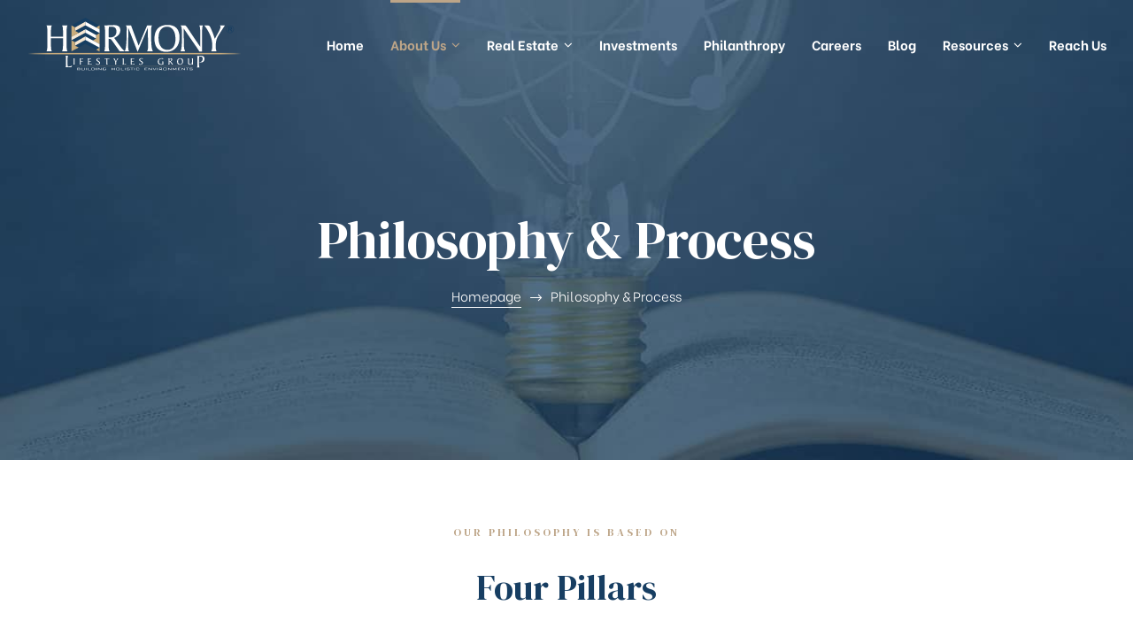

--- FILE ---
content_type: text/html; charset=UTF-8
request_url: https://harmonylifestyles.com/philosophy-process/
body_size: 21964
content:
<!doctype html>
<html lang="en-US" class="no-js">
<head>
    <meta charset="UTF-8">
    <meta name="viewport" content="width=device-width, initial-scale=1">
    <link rel="profile" href="//gmpg.org/xfn/11">
    <title>Philosophy &#038; Process &#8211; Harmony Lifestyles Group</title>
<meta name='robots' content='max-image-preview:large' />
	<style>img:is([sizes="auto" i], [sizes^="auto," i]) { contain-intrinsic-size: 3000px 1500px }</style>
	<link rel='dns-prefetch' href='//fonts.googleapis.com' />
<link href='https://fonts.gstatic.com' crossorigin rel='preconnect' />
<link rel="alternate" type="application/rss+xml" title="Harmony Lifestyles Group &raquo; Feed" href="https://harmonylifestyles.com/feed/" />
<link rel="alternate" type="application/rss+xml" title="Harmony Lifestyles Group &raquo; Comments Feed" href="https://harmonylifestyles.com/comments/feed/" />
<script type="text/javascript">
/* <![CDATA[ */
window._wpemojiSettings = {"baseUrl":"https:\/\/s.w.org\/images\/core\/emoji\/16.0.1\/72x72\/","ext":".png","svgUrl":"https:\/\/s.w.org\/images\/core\/emoji\/16.0.1\/svg\/","svgExt":".svg","source":{"concatemoji":"https:\/\/harmonylifestyles.com\/wp-includes\/js\/wp-emoji-release.min.js?ver=6.8.3"}};
/*! This file is auto-generated */
!function(s,n){var o,i,e;function c(e){try{var t={supportTests:e,timestamp:(new Date).valueOf()};sessionStorage.setItem(o,JSON.stringify(t))}catch(e){}}function p(e,t,n){e.clearRect(0,0,e.canvas.width,e.canvas.height),e.fillText(t,0,0);var t=new Uint32Array(e.getImageData(0,0,e.canvas.width,e.canvas.height).data),a=(e.clearRect(0,0,e.canvas.width,e.canvas.height),e.fillText(n,0,0),new Uint32Array(e.getImageData(0,0,e.canvas.width,e.canvas.height).data));return t.every(function(e,t){return e===a[t]})}function u(e,t){e.clearRect(0,0,e.canvas.width,e.canvas.height),e.fillText(t,0,0);for(var n=e.getImageData(16,16,1,1),a=0;a<n.data.length;a++)if(0!==n.data[a])return!1;return!0}function f(e,t,n,a){switch(t){case"flag":return n(e,"\ud83c\udff3\ufe0f\u200d\u26a7\ufe0f","\ud83c\udff3\ufe0f\u200b\u26a7\ufe0f")?!1:!n(e,"\ud83c\udde8\ud83c\uddf6","\ud83c\udde8\u200b\ud83c\uddf6")&&!n(e,"\ud83c\udff4\udb40\udc67\udb40\udc62\udb40\udc65\udb40\udc6e\udb40\udc67\udb40\udc7f","\ud83c\udff4\u200b\udb40\udc67\u200b\udb40\udc62\u200b\udb40\udc65\u200b\udb40\udc6e\u200b\udb40\udc67\u200b\udb40\udc7f");case"emoji":return!a(e,"\ud83e\udedf")}return!1}function g(e,t,n,a){var r="undefined"!=typeof WorkerGlobalScope&&self instanceof WorkerGlobalScope?new OffscreenCanvas(300,150):s.createElement("canvas"),o=r.getContext("2d",{willReadFrequently:!0}),i=(o.textBaseline="top",o.font="600 32px Arial",{});return e.forEach(function(e){i[e]=t(o,e,n,a)}),i}function t(e){var t=s.createElement("script");t.src=e,t.defer=!0,s.head.appendChild(t)}"undefined"!=typeof Promise&&(o="wpEmojiSettingsSupports",i=["flag","emoji"],n.supports={everything:!0,everythingExceptFlag:!0},e=new Promise(function(e){s.addEventListener("DOMContentLoaded",e,{once:!0})}),new Promise(function(t){var n=function(){try{var e=JSON.parse(sessionStorage.getItem(o));if("object"==typeof e&&"number"==typeof e.timestamp&&(new Date).valueOf()<e.timestamp+604800&&"object"==typeof e.supportTests)return e.supportTests}catch(e){}return null}();if(!n){if("undefined"!=typeof Worker&&"undefined"!=typeof OffscreenCanvas&&"undefined"!=typeof URL&&URL.createObjectURL&&"undefined"!=typeof Blob)try{var e="postMessage("+g.toString()+"("+[JSON.stringify(i),f.toString(),p.toString(),u.toString()].join(",")+"));",a=new Blob([e],{type:"text/javascript"}),r=new Worker(URL.createObjectURL(a),{name:"wpTestEmojiSupports"});return void(r.onmessage=function(e){c(n=e.data),r.terminate(),t(n)})}catch(e){}c(n=g(i,f,p,u))}t(n)}).then(function(e){for(var t in e)n.supports[t]=e[t],n.supports.everything=n.supports.everything&&n.supports[t],"flag"!==t&&(n.supports.everythingExceptFlag=n.supports.everythingExceptFlag&&n.supports[t]);n.supports.everythingExceptFlag=n.supports.everythingExceptFlag&&!n.supports.flag,n.DOMReady=!1,n.readyCallback=function(){n.DOMReady=!0}}).then(function(){return e}).then(function(){var e;n.supports.everything||(n.readyCallback(),(e=n.source||{}).concatemoji?t(e.concatemoji):e.wpemoji&&e.twemoji&&(t(e.twemoji),t(e.wpemoji)))}))}((window,document),window._wpemojiSettings);
/* ]]> */
</script>
<style id='wp-emoji-styles-inline-css' type='text/css'>

	img.wp-smiley, img.emoji {
		display: inline !important;
		border: none !important;
		box-shadow: none !important;
		height: 1em !important;
		width: 1em !important;
		margin: 0 0.07em !important;
		vertical-align: -0.1em !important;
		background: none !important;
		padding: 0 !important;
	}
</style>
<style id='classic-theme-styles-inline-css' type='text/css'>
/*! This file is auto-generated */
.wp-block-button__link{color:#fff;background-color:#32373c;border-radius:9999px;box-shadow:none;text-decoration:none;padding:calc(.667em + 2px) calc(1.333em + 2px);font-size:1.125em}.wp-block-file__button{background:#32373c;color:#fff;text-decoration:none}
</style>
<style id='global-styles-inline-css' type='text/css'>
:root{--wp--preset--aspect-ratio--square: 1;--wp--preset--aspect-ratio--4-3: 4/3;--wp--preset--aspect-ratio--3-4: 3/4;--wp--preset--aspect-ratio--3-2: 3/2;--wp--preset--aspect-ratio--2-3: 2/3;--wp--preset--aspect-ratio--16-9: 16/9;--wp--preset--aspect-ratio--9-16: 9/16;--wp--preset--color--black: #000000;--wp--preset--color--cyan-bluish-gray: #abb8c3;--wp--preset--color--white: #ffffff;--wp--preset--color--pale-pink: #f78da7;--wp--preset--color--vivid-red: #cf2e2e;--wp--preset--color--luminous-vivid-orange: #ff6900;--wp--preset--color--luminous-vivid-amber: #fcb900;--wp--preset--color--light-green-cyan: #7bdcb5;--wp--preset--color--vivid-green-cyan: #00d084;--wp--preset--color--pale-cyan-blue: #8ed1fc;--wp--preset--color--vivid-cyan-blue: #0693e3;--wp--preset--color--vivid-purple: #9b51e0;--wp--preset--gradient--vivid-cyan-blue-to-vivid-purple: linear-gradient(135deg,rgba(6,147,227,1) 0%,rgb(155,81,224) 100%);--wp--preset--gradient--light-green-cyan-to-vivid-green-cyan: linear-gradient(135deg,rgb(122,220,180) 0%,rgb(0,208,130) 100%);--wp--preset--gradient--luminous-vivid-amber-to-luminous-vivid-orange: linear-gradient(135deg,rgba(252,185,0,1) 0%,rgba(255,105,0,1) 100%);--wp--preset--gradient--luminous-vivid-orange-to-vivid-red: linear-gradient(135deg,rgba(255,105,0,1) 0%,rgb(207,46,46) 100%);--wp--preset--gradient--very-light-gray-to-cyan-bluish-gray: linear-gradient(135deg,rgb(238,238,238) 0%,rgb(169,184,195) 100%);--wp--preset--gradient--cool-to-warm-spectrum: linear-gradient(135deg,rgb(74,234,220) 0%,rgb(151,120,209) 20%,rgb(207,42,186) 40%,rgb(238,44,130) 60%,rgb(251,105,98) 80%,rgb(254,248,76) 100%);--wp--preset--gradient--blush-light-purple: linear-gradient(135deg,rgb(255,206,236) 0%,rgb(152,150,240) 100%);--wp--preset--gradient--blush-bordeaux: linear-gradient(135deg,rgb(254,205,165) 0%,rgb(254,45,45) 50%,rgb(107,0,62) 100%);--wp--preset--gradient--luminous-dusk: linear-gradient(135deg,rgb(255,203,112) 0%,rgb(199,81,192) 50%,rgb(65,88,208) 100%);--wp--preset--gradient--pale-ocean: linear-gradient(135deg,rgb(255,245,203) 0%,rgb(182,227,212) 50%,rgb(51,167,181) 100%);--wp--preset--gradient--electric-grass: linear-gradient(135deg,rgb(202,248,128) 0%,rgb(113,206,126) 100%);--wp--preset--gradient--midnight: linear-gradient(135deg,rgb(2,3,129) 0%,rgb(40,116,252) 100%);--wp--preset--font-size--small: 13px;--wp--preset--font-size--medium: 20px;--wp--preset--font-size--large: 36px;--wp--preset--font-size--x-large: 42px;--wp--preset--spacing--20: 0.44rem;--wp--preset--spacing--30: 0.67rem;--wp--preset--spacing--40: 1rem;--wp--preset--spacing--50: 1.5rem;--wp--preset--spacing--60: 2.25rem;--wp--preset--spacing--70: 3.38rem;--wp--preset--spacing--80: 5.06rem;--wp--preset--shadow--natural: 6px 6px 9px rgba(0, 0, 0, 0.2);--wp--preset--shadow--deep: 12px 12px 50px rgba(0, 0, 0, 0.4);--wp--preset--shadow--sharp: 6px 6px 0px rgba(0, 0, 0, 0.2);--wp--preset--shadow--outlined: 6px 6px 0px -3px rgba(255, 255, 255, 1), 6px 6px rgba(0, 0, 0, 1);--wp--preset--shadow--crisp: 6px 6px 0px rgba(0, 0, 0, 1);}:where(.is-layout-flex){gap: 0.5em;}:where(.is-layout-grid){gap: 0.5em;}body .is-layout-flex{display: flex;}.is-layout-flex{flex-wrap: wrap;align-items: center;}.is-layout-flex > :is(*, div){margin: 0;}body .is-layout-grid{display: grid;}.is-layout-grid > :is(*, div){margin: 0;}:where(.wp-block-columns.is-layout-flex){gap: 2em;}:where(.wp-block-columns.is-layout-grid){gap: 2em;}:where(.wp-block-post-template.is-layout-flex){gap: 1.25em;}:where(.wp-block-post-template.is-layout-grid){gap: 1.25em;}.has-black-color{color: var(--wp--preset--color--black) !important;}.has-cyan-bluish-gray-color{color: var(--wp--preset--color--cyan-bluish-gray) !important;}.has-white-color{color: var(--wp--preset--color--white) !important;}.has-pale-pink-color{color: var(--wp--preset--color--pale-pink) !important;}.has-vivid-red-color{color: var(--wp--preset--color--vivid-red) !important;}.has-luminous-vivid-orange-color{color: var(--wp--preset--color--luminous-vivid-orange) !important;}.has-luminous-vivid-amber-color{color: var(--wp--preset--color--luminous-vivid-amber) !important;}.has-light-green-cyan-color{color: var(--wp--preset--color--light-green-cyan) !important;}.has-vivid-green-cyan-color{color: var(--wp--preset--color--vivid-green-cyan) !important;}.has-pale-cyan-blue-color{color: var(--wp--preset--color--pale-cyan-blue) !important;}.has-vivid-cyan-blue-color{color: var(--wp--preset--color--vivid-cyan-blue) !important;}.has-vivid-purple-color{color: var(--wp--preset--color--vivid-purple) !important;}.has-black-background-color{background-color: var(--wp--preset--color--black) !important;}.has-cyan-bluish-gray-background-color{background-color: var(--wp--preset--color--cyan-bluish-gray) !important;}.has-white-background-color{background-color: var(--wp--preset--color--white) !important;}.has-pale-pink-background-color{background-color: var(--wp--preset--color--pale-pink) !important;}.has-vivid-red-background-color{background-color: var(--wp--preset--color--vivid-red) !important;}.has-luminous-vivid-orange-background-color{background-color: var(--wp--preset--color--luminous-vivid-orange) !important;}.has-luminous-vivid-amber-background-color{background-color: var(--wp--preset--color--luminous-vivid-amber) !important;}.has-light-green-cyan-background-color{background-color: var(--wp--preset--color--light-green-cyan) !important;}.has-vivid-green-cyan-background-color{background-color: var(--wp--preset--color--vivid-green-cyan) !important;}.has-pale-cyan-blue-background-color{background-color: var(--wp--preset--color--pale-cyan-blue) !important;}.has-vivid-cyan-blue-background-color{background-color: var(--wp--preset--color--vivid-cyan-blue) !important;}.has-vivid-purple-background-color{background-color: var(--wp--preset--color--vivid-purple) !important;}.has-black-border-color{border-color: var(--wp--preset--color--black) !important;}.has-cyan-bluish-gray-border-color{border-color: var(--wp--preset--color--cyan-bluish-gray) !important;}.has-white-border-color{border-color: var(--wp--preset--color--white) !important;}.has-pale-pink-border-color{border-color: var(--wp--preset--color--pale-pink) !important;}.has-vivid-red-border-color{border-color: var(--wp--preset--color--vivid-red) !important;}.has-luminous-vivid-orange-border-color{border-color: var(--wp--preset--color--luminous-vivid-orange) !important;}.has-luminous-vivid-amber-border-color{border-color: var(--wp--preset--color--luminous-vivid-amber) !important;}.has-light-green-cyan-border-color{border-color: var(--wp--preset--color--light-green-cyan) !important;}.has-vivid-green-cyan-border-color{border-color: var(--wp--preset--color--vivid-green-cyan) !important;}.has-pale-cyan-blue-border-color{border-color: var(--wp--preset--color--pale-cyan-blue) !important;}.has-vivid-cyan-blue-border-color{border-color: var(--wp--preset--color--vivid-cyan-blue) !important;}.has-vivid-purple-border-color{border-color: var(--wp--preset--color--vivid-purple) !important;}.has-vivid-cyan-blue-to-vivid-purple-gradient-background{background: var(--wp--preset--gradient--vivid-cyan-blue-to-vivid-purple) !important;}.has-light-green-cyan-to-vivid-green-cyan-gradient-background{background: var(--wp--preset--gradient--light-green-cyan-to-vivid-green-cyan) !important;}.has-luminous-vivid-amber-to-luminous-vivid-orange-gradient-background{background: var(--wp--preset--gradient--luminous-vivid-amber-to-luminous-vivid-orange) !important;}.has-luminous-vivid-orange-to-vivid-red-gradient-background{background: var(--wp--preset--gradient--luminous-vivid-orange-to-vivid-red) !important;}.has-very-light-gray-to-cyan-bluish-gray-gradient-background{background: var(--wp--preset--gradient--very-light-gray-to-cyan-bluish-gray) !important;}.has-cool-to-warm-spectrum-gradient-background{background: var(--wp--preset--gradient--cool-to-warm-spectrum) !important;}.has-blush-light-purple-gradient-background{background: var(--wp--preset--gradient--blush-light-purple) !important;}.has-blush-bordeaux-gradient-background{background: var(--wp--preset--gradient--blush-bordeaux) !important;}.has-luminous-dusk-gradient-background{background: var(--wp--preset--gradient--luminous-dusk) !important;}.has-pale-ocean-gradient-background{background: var(--wp--preset--gradient--pale-ocean) !important;}.has-electric-grass-gradient-background{background: var(--wp--preset--gradient--electric-grass) !important;}.has-midnight-gradient-background{background: var(--wp--preset--gradient--midnight) !important;}.has-small-font-size{font-size: var(--wp--preset--font-size--small) !important;}.has-medium-font-size{font-size: var(--wp--preset--font-size--medium) !important;}.has-large-font-size{font-size: var(--wp--preset--font-size--large) !important;}.has-x-large-font-size{font-size: var(--wp--preset--font-size--x-large) !important;}
:where(.wp-block-post-template.is-layout-flex){gap: 1.25em;}:where(.wp-block-post-template.is-layout-grid){gap: 1.25em;}
:where(.wp-block-columns.is-layout-flex){gap: 2em;}:where(.wp-block-columns.is-layout-grid){gap: 2em;}
:root :where(.wp-block-pullquote){font-size: 1.5em;line-height: 1.6;}
</style>
<link rel='stylesheet' id='contact-form-7-css' href='https://harmonylifestyles.com/wp-content/plugins/contact-form-7/includes/css/styles.css?ver=6.1.4' type='text/css' media='all' />
<link rel='stylesheet' id='opal-custom-css-css' href='https://harmonylifestyles.com/wp-content/plugins/rehomes-core/assets/css/custom.css?ver=2.6.1' type='text/css' media='all' />
<link rel='stylesheet' id='rehomes-opal-icon-css' href='https://harmonylifestyles.com/wp-content/themes/rehomes/assets/css/opal-icons.css?ver=6.8.3' type='text/css' media='all' />
<link rel='stylesheet' id='rehomes-carousel-css' href='https://harmonylifestyles.com/wp-content/themes/rehomes/assets/css/carousel.css?ver=6.8.3' type='text/css' media='all' />
<link rel='stylesheet' id='opal-boostrap-css' href='https://harmonylifestyles.com/wp-content/themes/rehomes/assets/css/opal-boostrap.css?ver=6.8.3' type='text/css' media='all' />
<link rel='stylesheet' id='rehomes-style-css' href='https://harmonylifestyles.com/wp-content/themes/rehomes/style.css?ver=6.8.3' type='text/css' media='all' />
<style id='rehomes-style-inline-css' type='text/css'>
body, input, button, button[type="submit"], select, textarea{font-family:"Be Vietnam", -apple-system, BlinkMacSystemFont, "Segoe UI", Roboto, "Helvetica Neue", Arial, sans-serif;font-weight:300;color:#66717a}html { }.c-heading{color:#173e62;}.c-primary{color:#bda588;}.bg-primary{background-color:#bda588;}.b-primary{border-color:#bda588;}.button-primary:hover{background-color:#ac8d68;border-color:#ac8d68;}.c-secondary {color:#173e62;}.bg-secondary {background-color:#173e62;}.b-secondary{border-color:#173e62;}.button-secondary:hover{background-color:#0e243a;}input[type="text"]::placeholder,input[type="email"]::placeholder,input[type="url"]::placeholder,input[type="password"]::placeholder,input[type="search"]::placeholder,input[type="number"]::placeholder,input[type="tel"]::placeholder,input[type="range"]::placeholder,input[type="date"]::placeholder,input[type="month"]::placeholder,input[type="week"]::placeholder,input[type="time"]::placeholder,input[type="datetime"]::placeholder,input[type="datetime-local"]::placeholder,input[type="color"]::placeholder,input[type="text"],input[type="email"],input[type="url"],input[type="password"],input[type="search"],input[type="number"],input[type="tel"],input[type="range"],input[type="date"],input[type="month"],input[type="week"],input[type="time"],input[type="datetime"],input[type="datetime-local"],input[type="color"],textarea::placeholder,textarea,a,.mainmenu-container li a span,.comment-metadata,.comment-metadata a,.widget.widget_archive a,.widget.widget_categories a,.widget.widget_nav_menu a,.widget.widget_meta a,.widget.widget_pages a,.c-body,.comment-form-cookies-consent label,.site-header-account .account-links-menu li a,.site-header-account .account-dashboard li a,.comment-form a,.widget .tagcloud a,.widget.widget_tag_cloud a,.elementor-nav-menu--dropdown a,.elementor-search-form--skin-minimal .elementor-search-form__icon {color:#66717a; }.widget-area strong,h1,h2,h3,h4,h5,h6,.h1,.h2,.single-portfolio-summary-meta-title,.h3,h3.entry-title,.related-posts .related-heading,.comments-title,.comment-respond .comment-reply-title,.h4,.h5,.single .navigation .nav-link a,h2.widget-title,h2.widgettitle,.h6,blockquote,th,.main-navigation .top-menu > li > a,.main-navigation:not(.navigation-dark) .top-menu > li > a,.mainmenu-container ul ul .menu-item > a,.entry-content blockquote cite a,.entry-content strong,.entry-content dt,.entry-content th,.entry-content dt a,.entry-content th a,.comment-content strong,.comment-author,.comment-author a,.comment-metadata a.comment-edit-link,.comment-content table th,.comment-content table td a,.comment-content dt,.elementor-element .elementor-widget-wp-widget-recent-posts .title-post a,.widget a,.widget_rss .rss-date,.widget_rss li cite,.c-heading,fieldset legend,.author-wrapper .author-name,.search .site-content .page-title,.site-header-account .login-form-title,.elementor-widget-opal-idx-search .flexmls_connect__search_new_title,.elementor-accordion .elementor-tab-title,.elementor-widget-call-to-action.elementor-button-default .elementor-cta__button,.elementor-featured-box-wrapper .elementor-featured-box-title,.elementor-widget-opal-image-hotspots .elementor-accordion .elementor-tab-title,.portfolio .portfolio-content .entry-title a,.elementor-price-table__currency,.elementor-price-table__integer-part,.elementor-price-table__feature-inner span.item-active,.elementor-price-table__period,.elementor-progress-percentage,.elementor-widget-progress .elementor-title,.elementor-teams-wrapper .elementor-team-name,.entry-title a,.single-portfolio-menu a {color:#173e62; }.elementor-widget-call-to-action.elementor-button-default .elementor-cta__button {border-bottom-color:#173e62; }.btn-link,.elementor-element .elementor-button-link .elementor-button,.button-link,.more-link-wrap a,.elementor-wpcf7-button-link input[type="button"][type="submit"],.elementor-wpcf7-button-link input[type="submit"],.elementor-wpcf7-button-link button[type="submit"],.mailchimp-button-link button,.mailchimp-button-link button[type="submit"],.button-underline,.elementor-element .elementor-button-underline .elementor-button,.wp-block-quote:before,.main-navigation .top-menu > li.current-menu-item a,.main-navigation .top-menu > li > a:hover,.mainmenu-container ul ul .menu-item > a:hover,.mainmenu-container ul ul .menu-item > a:active,.mainmenu-container ul ul .menu-item > a:focus,.mainmenu-container li.current-menu-parent > a,.mainmenu-container .menu-item > a:hover,.menu-toggle,.site-header .header-group .search-submit:hover,.site-header .header-group .search-submit:focus,.entry-meta a:hover,.more-link,.pbr-social-share a:hover,.single .navigation .nav-title,.error404 .error-404 .error-title,.breadcrumb a:hover,.breadcrumb a:hover span,.comment-author a:hover,.comment-metadata a:hover,.comment-reply-link,.elementor-element .elementor-widget-wp-widget-recent-posts .title-post a:hover,.widget a:hover,.widget a:focus,.widget.widget_archive a:hover,.widget.widget_archive a:focus,.widget.widget_categories a:hover,.widget.widget_categories a:focus,.widget.widget_nav_menu a:hover,.widget.widget_nav_menu a:focus,.widget.widget_meta a:hover,.widget.widget_meta a:focus,.widget.widget_pages a:hover,.widget.widget_pages a:focus,.title-with-icon:before,.widget_nav_menu a:hover,.widget_meta a:hover,.widget_pages a:hover,.widget_archive a:hover,.widget_categories a:hover,.widget .tagcloud a:hover,.widget .tagcloud a:focus,.widget.widget_tag_cloud a:hover,.widget.widget_tag_cloud a:focus,.button-outline-primary,.elementor-wpcf7-button-outline_primary input[type="button"],.elementor-wpcf7-button-outline_primary input[type="submit"],.elementor-wpcf7-button-outline_primary button[type="submit"],.mailchimp-button-outline_primary button,.mailchimp-button-outline_primary button[type="submit"],.elementor-element .elementor-button-outline_primary .elementor-button,.c-primary,.navigation-button .menu-toggle:hover,.navigation-button .menu-toggle:focus,.entry-header .entry-title a:hover,.entry-content blockquote cite a:hover,.site-header-account .account-dropdown a.register-link,.site-header-account .account-dropdown a.lostpass-link,.site-header-account .account-links-menu li a:hover,.site-header-account .account-dashboard li a:hover,.comment-form a:hover,.wp_widget_tag_cloud a:hover,.wp_widget_tag_cloud a:focus,#secondary .elementor-widget-container h5:first-of-type,.elementor-nav-menu-popup .mfp-close,#secondary .elementor-widget-wp-widget-recent-posts a,.elementor-accordion .elementor-tab-title.elementor-active,.elementor-awards-wrapper .elementor_awards_image,.elementor-awards-wrapper .elementor-years,.contactform-content .form-title,.elementor-widget-call-to-action.elementor-button-default .elementor-cta__button:hover,.elementor-widget-opal-countdown .elementor-countdown-digits,.elementor-counter .elementor-counter-number-wrapper span,.elementor-featured-box-wrapper i,.elementor-widget-heading .sub-title,.elementor-widget-icon-box.elementor-view-framed:hover .elementor-icon,.elementor-widget-icon-box.elementor-view-framed:not(:hover) .elementor-icon,.elementor-widget-icon-box.elementor-view-default:hover .elementor-icon,.elementor-widget-icon-box.elementor-view-default:not(:hover) .elementor-icon,.elementor-widget-icon-box:hover .elementor-icon-box-title,.elementor-widget.elementor-widget-icon-list .elementor-icon-list-item:hover i,.elementor-widget.elementor-widget-icon-list .elementor-icon-list-item:hover .elementor-icon-list-text,.elementor-widget-icon.elementor-view-default .elementor-icon,.elementor-widget-icon.elementor-view-framed .elementor-icon,.elementor-widget-opal-image-hotspots .elementor-accordion .elementor-tab-title.elementor-active,.mailchimp-button-default .mc4wp-form-fields button[type="submit"]:hover,.elementor-nav-menu--main.elementor-nav-menu--layout-horizontal .elementor-nav-menu a.elementor-sub-item.elementor-item-active,.elementor-nav-menu--main .elementor-item.highlighted,.elementor-nav-menu--main .elementor-item.elementor-item-active,.elementor-nav-menu--main .elementor-item:hover,.elementor-nav-menu--main .elementor-item:focus,.elementor-nav-menu--main .current-menu-ancestor .elementor-item.has-submenu,.elementor-nav-menu--main .current-menu-item .elementor-item,.elementor-nav-menu--popup .elementor-item.highlighted,.elementor-nav-menu--popup .elementor-item.elementor-item-active,.elementor-nav-menu--popup .elementor-item:hover,.elementor-nav-menu--popup .elementor-item:focus,.elementor-nav-menu--popup .elementor-nav-menu--dropdown a:hover,.elementor-nav-menu--popup .elementor-nav-menu--dropdown a.highlighted,.elementor-nav-menu--dropdown:not(.mega-menu) a:hover,.elementor-nav-menu--dropdown:not(.mega-menu) a.highlighted,.elementor-nav-menu--dropdown:not(.mega-menu) a.has-submenu,.elementor-menu-toggle:hover i,.elementor-menu-toggle:hover .menu-toggle-title,.elementor-phone i,.elementor-phone .elementor-phone-title,.elementor-phone .elementor-phone-subtitle,.portfolio .portfolio-content .entry-title a:hover,.portfolio .entry-category a:hover,.elementor-portfolio-style-overlay .portfolio .portfolio-content-inner .entry-category a:hover,.elementor-portfolio__filter:hover,.elementor-widget-opal-post-grid .column-item .entry-meta .posted-author a:hover,.elementor-button-default .elementor-button,.elementor-search-form .elementor-search-form__submit:hover,.elementor-search-form--skin-full_screen .elementor-search-form__toggle:hover,.elementor-widget-social-icons.elementor-social-custom .elementor-social-icon:hover i,.elementor-teams-wrapper .elementor-team-job,.elementor-teams-wrapper .team-icon-socials li:hover a,.elementor-video-icon {color:#bda588; }.f-primary {fill:#bda588; }.mainmenu-container li li a:before,.mp-level::-webkit-scrollbar-thumb,.page-numbers:not(ul):not(.dots):hover,.page-numbers:not(ul):not(.dots):focus,.page-numbers.current:not(ul):not(.dots),.comments-link span,.entry-categories a,.single .navigation > div:hover,.page-links a:hover .page-number,.page-links a:focus .page-number,.page-links > .page-number,.widget_nav_menu a:hover:before,.widget_meta a:hover:before,.widget_pages a:hover:before,.widget_archive a:hover:before,.widget_categories a:hover:before,.button-primary,input[type="reset"],input.secondary[type="button"],input.secondary[type="reset"],input.secondary[type="submit"],input[type="button"],input[type="submit"],button[type="submit"],.page .edit-link a.post-edit-link,.error404 .go-back,.scrollup,.comment-form .form-submit input[type="submit"],.elementor-wpcf7-button-primary input[type="button"][type="submit"],.elementor-wpcf7-button-primary input[type="submit"],.elementor-wpcf7-button-primary button[type="submit"],.mailchimp-button-primary button,.mailchimp-button-primary button[type="submit"],.button-default:hover,.search .link-more a:hover,.button-dark:hover,.elementor-element .elementor-button-dark .elementor-button:hover,.elementor-wpcf7-button-dark input:hover[type="submit"],.elementor-wpcf7-button-dark button:hover[type="submit"],.mailchimp-button-dark button:hover,.button-dark:active,.elementor-element .elementor-button-dark .elementor-button:active,.elementor-wpcf7-button-dark input:active[type="submit"],.elementor-wpcf7-button-dark button:active[type="submit"],.mailchimp-button-dark button:active,.button-dark:focus,.elementor-element .elementor-button-dark .elementor-button:focus,.elementor-wpcf7-button-dark input:focus[type="submit"],.elementor-wpcf7-button-dark button:focus[type="submit"],.mailchimp-button-dark button:focus,.button-light:hover,.elementor-element .elementor-button-light .elementor-button:hover,.elementor-wpcf7-button-light input:hover[type="submit"],.elementor-wpcf7-button-light button:hover[type="submit"],.mailchimp-button-light button:hover,.button-light:active,.elementor-element .elementor-button-light .elementor-button:active,.elementor-wpcf7-button-light input:active[type="submit"],.elementor-wpcf7-button-light button:active[type="submit"],.mailchimp-button-light button:active,.button-light:focus,.elementor-element .elementor-button-light .elementor-button:focus,.elementor-wpcf7-button-light input:focus[type="submit"],.elementor-wpcf7-button-light button:focus[type="submit"],.mailchimp-button-light button:focus,.elementor-element .elementor-button-primary .elementor-button,.button-outline-primary:hover,.elementor-wpcf7-button-outline_primary input:hover[type="button"],.elementor-wpcf7-button-outline_primary input:hover[type="submit"],.elementor-wpcf7-button-outline_primary button:hover[type="submit"],.mailchimp-button-outline_primary button:hover,.button-outline-primary:active,.elementor-wpcf7-button-outline_primary input:active[type="button"],.elementor-wpcf7-button-outline_primary input:active[type="submit"],.elementor-wpcf7-button-outline_primary button:active[type="submit"],.mailchimp-button-outline_primary button:active,.button-outline-primary.active,.elementor-wpcf7-button-outline_primary input.active[type="button"],.elementor-wpcf7-button-outline_primary input.active[type="submit"],.elementor-wpcf7-button-outline_primary button.active[type="submit"],.mailchimp-button-outline_primary button.active,.show > .button-outline-primary.dropdown-toggle,.elementor-wpcf7-button-outline_primary .show > input.dropdown-toggle[type="button"],.elementor-wpcf7-button-outline_primary .show > input.dropdown-toggle[type="submit"],.elementor-wpcf7-button-outline_primary .show > button.dropdown-toggle[type="submit"],.mailchimp-button-outline_primary .show > button.dropdown-toggle,.elementor-element .elementor-button-outline_primary .elementor-button:hover,.elementor-element .elementor-button-outline_primary .elementor-button:active,.elementor-element .elementor-button-outline_primary .elementor-button:focus,.bg-primary,.owl-theme.owl-carousel .owl-nav [class*='owl-']:hover:before,.owl-theme .products .owl-nav [class*='owl-']:hover:before,.owl-theme.owl-carousel .owl-dots .owl-dot:hover,.owl-theme.owl-carousel .owl-dots .owl-dot.active,.owl-theme .products .owl-dots .owl-dot:hover,.owl-theme .products .owl-dots .owl-dot.active,.elementor-widget-divider .elementor-divider-separator:before,.elementor-flip-box__front,.elementor-widget-icon-box.elementor-view-stacked:hover .elementor-icon,.elementor-widget-icon-box.elementor-view-stacked:not(:hover) .elementor-icon,.elementor-widget-icon.elementor-view-stacked .elementor-icon,.elementor-widget-opal-idx-search input.flexmls_connect__search_new_submit[type=submit],.elementor-widget-opal-image-hotspots .scrollbar-inner > .scroll-element .scroll-bar,.opal-image-hotspots-main-icons .opal-image-hotspots-icon,.elementor-widget-opal-image-gallery .gallery-item-overlay,.elementor-nav-menu--main.elementor-nav-menu--layout-horizontal:not(.e--pointer-framed) .elementor-nav-menu > li.current-menu-parent > a:before,.elementor-nav-menu--main.elementor-nav-menu--layout-horizontal:not(.e--pointer-framed) .elementor-nav-menu > li.current-menu-parent > a:after,.elementor-nav-menu--main.e--pointer-dot .elementor-item.elementor-item-active:before,.elementor-nav-menu--main.e--pointer-dot .elementor-item:not(:hover):before,.elementor-nav-menu--main.e--pointer-dot .elementor-item:hover:before,.elementor-nav-menu--main:not(.e--pointer-framed) .elementor-item.elementor-item-active:before,.elementor-nav-menu--main:not(.e--pointer-framed) .elementor-item.elementor-item-active:after,.elementor-nav-menu--main:not(.e--pointer-framed) .elementor-item:before,.elementor-nav-menu--main:not(.e--pointer-framed) .elementor-item:after,.elementor-nav-menu--popup.e--pointer-dot .elementor-item.elementor-item-active:before,.elementor-nav-menu--popup.e--pointer-dot .elementor-item:hover:before,.e--pointer-dot .elementor-item:before,.e--pointer-underline .elementor-item .menu-title:before,.e--pointer-underline .elementor-item .menu-title:after,.elementor-nav-menu--main.e--pointer-sub-line .elementor-sub-item:before,.elementor-phone-style2 .elementor-phone,.portfolio .line,.elementor-widget-opal-post-grid .column-item .cat-links a,.elementor-progress-bar,.elementor-widget-opal-tabs.elementor-tabs-view-horizontal .elementor-tab-title:not(:last-child):before {background-color:#bda588; }.button-primary,input[type="reset"],input.secondary[type="button"],input.secondary[type="reset"],input.secondary[type="submit"],input[type="button"],input[type="submit"],button[type="submit"],.page .edit-link a.post-edit-link,.error404 .go-back,.scrollup,.comment-form .form-submit input[type="submit"],.elementor-wpcf7-button-primary input[type="button"][type="submit"],.elementor-wpcf7-button-primary input[type="submit"],.elementor-wpcf7-button-primary button[type="submit"],.mailchimp-button-primary button,.mailchimp-button-primary button[type="submit"],.button-secondary,.secondary-button .search-submit,.elementor-wpcf7-button-secondary input[type="button"][type="submit"],.elementor-wpcf7-button-secondary input[type="submit"],.elementor-wpcf7-button-secondary button[type="submit"],.mailchimp-button-secondary button,.mailchimp-button-secondary button[type="submit"],.button-underline,.elementor-element .elementor-button-underline .elementor-button,.form-control:focus,input[type="text"]:focus,input[type="email"]:focus,input[type="url"]:focus,input[type="password"]:focus,input[type="search"]:focus,input[type="number"]:focus,input[type="tel"]:focus,input[type="range"]:focus,input[type="date"]:focus,input[type="month"]:focus,input[type="week"]:focus,input[type="time"]:focus,input[type="datetime"]:focus,input[type="datetime-local"]:focus,input[type="color"]:focus,textarea:focus,.more-link-wrap a,.single .navigation > div:hover,.widget .tagcloud a:hover,.widget .tagcloud a:focus,.widget.widget_tag_cloud a:hover,.widget.widget_tag_cloud a:focus,.wp_widget_tag_cloud a:hover,.wp_widget_tag_cloud a:focus,.button-default:hover,.search .link-more a:hover,.button-dark:hover,.elementor-element .elementor-button-dark .elementor-button:hover,.elementor-wpcf7-button-dark input:hover[type="submit"],.elementor-wpcf7-button-dark button:hover[type="submit"],.mailchimp-button-dark button:hover,.button-dark:active,.elementor-element .elementor-button-dark .elementor-button:active,.elementor-wpcf7-button-dark input:active[type="submit"],.elementor-wpcf7-button-dark button:active[type="submit"],.mailchimp-button-dark button:active,.button-dark:focus,.elementor-element .elementor-button-dark .elementor-button:focus,.elementor-wpcf7-button-dark input:focus[type="submit"],.elementor-wpcf7-button-dark button:focus[type="submit"],.mailchimp-button-dark button:focus,.button-light:hover,.elementor-element .elementor-button-light .elementor-button:hover,.elementor-wpcf7-button-light input:hover[type="submit"],.elementor-wpcf7-button-light button:hover[type="submit"],.mailchimp-button-light button:hover,.button-light:active,.elementor-element .elementor-button-light .elementor-button:active,.elementor-wpcf7-button-light input:active[type="submit"],.elementor-wpcf7-button-light button:active[type="submit"],.mailchimp-button-light button:active,.button-light:focus,.elementor-element .elementor-button-light .elementor-button:focus,.elementor-wpcf7-button-light input:focus[type="submit"],.elementor-wpcf7-button-light button:focus[type="submit"],.mailchimp-button-light button:focus,.elementor-element .elementor-button-primary .elementor-button,.button-outline-primary,.elementor-wpcf7-button-outline_primary input[type="button"],.elementor-wpcf7-button-outline_primary input[type="submit"],.elementor-wpcf7-button-outline_primary button[type="submit"],.mailchimp-button-outline_primary button,.mailchimp-button-outline_primary button[type="submit"],.elementor-element .elementor-button-outline_primary .elementor-button,.button-outline-primary:hover,.elementor-wpcf7-button-outline_primary input:hover[type="button"],.elementor-wpcf7-button-outline_primary input:hover[type="submit"],.elementor-wpcf7-button-outline_primary button:hover[type="submit"],.mailchimp-button-outline_primary button:hover,.button-outline-primary:active,.elementor-wpcf7-button-outline_primary input:active[type="button"],.elementor-wpcf7-button-outline_primary input:active[type="submit"],.elementor-wpcf7-button-outline_primary button:active[type="submit"],.mailchimp-button-outline_primary button:active,.button-outline-primary.active,.elementor-wpcf7-button-outline_primary input.active[type="button"],.elementor-wpcf7-button-outline_primary input.active[type="submit"],.elementor-wpcf7-button-outline_primary button.active[type="submit"],.mailchimp-button-outline_primary button.active,.show > .button-outline-primary.dropdown-toggle,.elementor-wpcf7-button-outline_primary .show > input.dropdown-toggle[type="button"],.elementor-wpcf7-button-outline_primary .show > input.dropdown-toggle[type="submit"],.elementor-wpcf7-button-outline_primary .show > button.dropdown-toggle[type="submit"],.mailchimp-button-outline_primary .show > button.dropdown-toggle,.elementor-element .elementor-button-outline_primary .elementor-button:hover,.elementor-element .elementor-button-outline_primary .elementor-button:active,.elementor-element .elementor-button-outline_primary .elementor-button:focus,.b-primary,.owl-theme.owl-carousel .owl-nav [class*='owl-']:hover:before,.owl-theme .products .owl-nav [class*='owl-']:hover:before,.elementor-widget-icon-box.elementor-view-framed:hover .elementor-icon,.elementor-widget-icon-box.elementor-view-framed:not(:hover) .elementor-icon,.elementor-widget-icon.elementor-view-default .elementor-icon,.elementor-widget-icon.elementor-view-framed .elementor-icon,.elementor-widget-opal-image-gallery .elementor-galerry__filter.elementor-active,.mc4wp-form-fields:focus-within,.e--pointer-framed .elementor-item.elementor-item-active:before,.e--pointer-framed .elementor-item.elementor-item-active:after,.e--pointer-framed .elementor-item:before,.e--pointer-framed .elementor-item:after,.elementor-nav-menu--main > .elementor-nav-menu,.elementor-nav-menu--main .elementor-nav-menu ul,ul.elementor-price-table__features-list,.elementor-search-form__container:not(.elementor-search-form--full-screen):focus-within,.elementor-search-form--skin-full_screen .elementor-search-form__toggle:hover,.elementor-widget-opal-testimonials .elementor-testimonial-rule,.elementor-widget-opal-testimonials .layout_2 .elementor-testimonial-rule {border-color:#bda588; }.elementor-widget-call-to-action.elementor-button-default .elementor-cta__button:hover,.elementor-nav-menu--layout-horizontal .elementor-nav-menu li.menu-item-has-children:before,.elementor-nav-menu--layout-horizontal .elementor-nav-menu li.has-mega-menu:before {border-bottom-color:#bda588; }.btn-link:focus,.elementor-element .elementor-button-link .elementor-button:focus,.btn-link:hover,.elementor-element .elementor-button-link .elementor-button:hover,.button-link:focus,.more-link-wrap a:focus,.elementor-wpcf7-button-link input:focus[type="submit"],.elementor-wpcf7-button-link button:focus[type="submit"],.mailchimp-button-link button:focus,.button-link:hover,.elementor-wpcf7-button-link input:hover[type="submit"],.elementor-wpcf7-button-link button:hover[type="submit"],.mailchimp-button-link button:hover,.button-underline:focus,.elementor-element .elementor-button-underline .elementor-button:focus,.button-underline:hover,.elementor-element .elementor-button-underline .elementor-button:hover,a:hover,a:active,.widget_search button[type="submit"]:hover,.widget_search button[type="submit"]:focus,.elementor-phone:hover i,.elementor-phone:hover .elementor-phone-title,.elementor-phone:hover .elementor-phone-subtitle {color:#ac8d68; }.error404 .return-home:hover,.button-primary:hover,input:hover[type="reset"],input:hover[type="button"],input:hover[type="submit"],button:hover[type="submit"],.page .edit-link a.post-edit-link:hover,.error404 .go-back:hover,.scrollup:hover,.comment-form .form-submit input:hover[type="submit"],.elementor-wpcf7-button-primary input:hover[type="submit"],.elementor-wpcf7-button-primary button:hover[type="submit"],.mailchimp-button-primary button:hover,.button-primary:active,input:active[type="reset"],input:active[type="button"],input:active[type="submit"],button:active[type="submit"],.page .edit-link a.post-edit-link:active,.error404 .go-back:active,.scrollup:active,.comment-form .form-submit input:active[type="submit"],.elementor-wpcf7-button-primary input:active[type="submit"],.elementor-wpcf7-button-primary button:active[type="submit"],.mailchimp-button-primary button:active,.button-primary.active,input.active[type="reset"],input.active[type="button"],input.active[type="submit"],button.active[type="submit"],.page .edit-link a.active.post-edit-link,.error404 .active.go-back,.active.scrollup,.comment-form .form-submit input.active[type="submit"],.elementor-wpcf7-button-primary input.active[type="submit"],.elementor-wpcf7-button-primary button.active[type="submit"],.mailchimp-button-primary button.active,.show > .button-primary.dropdown-toggle,.show > input.dropdown-toggle[type="reset"],.show > input.dropdown-toggle[type="button"],.show > input.dropdown-toggle[type="submit"],.show > button.dropdown-toggle[type="submit"],.page .edit-link .show > a.dropdown-toggle.post-edit-link,.error404 .show > .dropdown-toggle.go-back,.show > .dropdown-toggle.scrollup,.comment-form .form-submit .show > input.dropdown-toggle[type="submit"],.elementor-wpcf7-button-primary .show > input.dropdown-toggle[type="submit"],.elementor-wpcf7-button-primary .show > button.dropdown-toggle[type="submit"],.mailchimp-button-primary .show > button.dropdown-toggle,.elementor-element .elementor-button-primary .elementor-button:hover,.elementor-element .elementor-button-primary .elementor-button:active,.elementor-element .elementor-button-primary .elementor-button:focus,.elementor-phone-style2 .elementor-phone:hover,.elementor-widget-opal-post-grid .column-item .cat-links a:hover {background-color:#ac8d68; }.button-primary:active,input:active[type="reset"],input:active[type="button"],input:active[type="submit"],button:active[type="submit"],.page .edit-link a.post-edit-link:active,.error404 .go-back:active,.scrollup:active,.comment-form .form-submit input:active[type="submit"],.elementor-wpcf7-button-primary input:active[type="submit"],.elementor-wpcf7-button-primary button:active[type="submit"],.mailchimp-button-primary button:active,.button-primary.active,input.active[type="reset"],input.active[type="button"],input.active[type="submit"],button.active[type="submit"],.page .edit-link a.active.post-edit-link,.error404 .active.go-back,.active.scrollup,.comment-form .form-submit input.active[type="submit"],.elementor-wpcf7-button-primary input.active[type="submit"],.elementor-wpcf7-button-primary button.active[type="submit"],.mailchimp-button-primary button.active,.show > .button-primary.dropdown-toggle,.show > input.dropdown-toggle[type="reset"],.show > input.dropdown-toggle[type="button"],.show > input.dropdown-toggle[type="submit"],.show > button.dropdown-toggle[type="submit"],.page .edit-link .show > a.dropdown-toggle.post-edit-link,.error404 .show > .dropdown-toggle.go-back,.show > .dropdown-toggle.scrollup,.comment-form .form-submit .show > input.dropdown-toggle[type="submit"],.elementor-wpcf7-button-primary .show > input.dropdown-toggle[type="submit"],.elementor-wpcf7-button-primary .show > button.dropdown-toggle[type="submit"],.mailchimp-button-primary .show > button.dropdown-toggle,.button-secondary:active,.secondary-button .search-submit:active,.elementor-wpcf7-button-secondary input:active[type="submit"],.elementor-wpcf7-button-secondary button:active[type="submit"],.mailchimp-button-secondary button:active,.button-secondary.active,.secondary-button .active.search-submit,.elementor-wpcf7-button-secondary input.active[type="submit"],.elementor-wpcf7-button-secondary button.active[type="submit"],.mailchimp-button-secondary button.active,.show > .button-secondary.dropdown-toggle,.secondary-button .show > .dropdown-toggle.search-submit,.elementor-wpcf7-button-secondary .show > input.dropdown-toggle[type="submit"],.elementor-wpcf7-button-secondary .show > button.dropdown-toggle[type="submit"],.mailchimp-button-secondary .show > button.dropdown-toggle,.button-underline:hover,.elementor-element .elementor-button-underline .elementor-button:hover,.error404 .return-home:hover,.button-primary:hover,input:hover[type="reset"],input:hover[type="button"],input:hover[type="submit"],button:hover[type="submit"],.page .edit-link a.post-edit-link:hover,.error404 .go-back:hover,.scrollup:hover,.comment-form .form-submit input:hover[type="submit"],.elementor-wpcf7-button-primary input:hover[type="submit"],.elementor-wpcf7-button-primary button:hover[type="submit"],.mailchimp-button-primary button:hover,.elementor-element .elementor-button-primary .elementor-button:hover,.elementor-element .elementor-button-primary .elementor-button:active,.elementor-element .elementor-button-primary .elementor-button:focus {border-color:#ac8d68; }.button-outline-secondary,.elementor-wpcf7-button-outline_secondary input[type="button"][type="submit"],.elementor-wpcf7-button-outline_secondary input[type="submit"],.elementor-wpcf7-button-outline_secondary button[type="submit"],.mailchimp-button-outline_secondary button,.mailchimp-button-outline_secondary button[type="submit"],.elementor-element .elementor-button-outline_secondary .elementor-button,.c-secondary,.author-wrapper .author-name h6,.contactform-content button.mfp-close,.elementor-widget-opal-building_carousel .elementor-icon {color:#173e62; }.f-secondary {fill:#173e62; }.button-secondary,.secondary-button .search-submit,.elementor-wpcf7-button-secondary input[type="button"][type="submit"],.elementor-wpcf7-button-secondary input[type="submit"],.elementor-wpcf7-button-secondary button[type="submit"],.mailchimp-button-secondary button,.mailchimp-button-secondary button[type="submit"],.elementor-button-secondary button[type="submit"],.elementor-button-secondary input[type="button"],.elementor-button-secondary input[type="submit"],.elementor-element .elementor-button-secondary .elementor-button,.button-outline-secondary:hover,.elementor-wpcf7-button-outline_secondary input:hover[type="submit"],.elementor-wpcf7-button-outline_secondary button:hover[type="submit"],.mailchimp-button-outline_secondary button:hover,.button-outline-secondary:active,.elementor-wpcf7-button-outline_secondary input:active[type="submit"],.elementor-wpcf7-button-outline_secondary button:active[type="submit"],.mailchimp-button-outline_secondary button:active,.button-outline-secondary.active,.elementor-wpcf7-button-outline_secondary input.active[type="submit"],.elementor-wpcf7-button-outline_secondary button.active[type="submit"],.mailchimp-button-outline_secondary button.active,.show > .button-outline-secondary.dropdown-toggle,.elementor-wpcf7-button-outline_secondary .show > input.dropdown-toggle[type="submit"],.elementor-wpcf7-button-outline_secondary .show > button.dropdown-toggle[type="submit"],.mailchimp-button-outline_secondary .show > button.dropdown-toggle,.elementor-element .elementor-button-outline_secondary .elementor-button:hover,.elementor-element .elementor-button-outline_secondary .elementor-button:active,.elementor-element .elementor-button-outline_secondary .elementor-button:focus,.bg-secondary,#secondary .elementor-widget-wp-widget-categories a:before,.elementor-awards-wrapper.awards-style-2 .elementor-content-item-inner:hover .elementor_awards_image,.elementor-cta,.elementor-flip-box__back,.portfolio .portfolio-post-thumbnail {background-color:#173e62; }.button-secondary,.secondary-button .search-submit,.elementor-wpcf7-button-secondary input[type="button"][type="submit"],.elementor-wpcf7-button-secondary input[type="submit"],.elementor-wpcf7-button-secondary button[type="submit"],.mailchimp-button-secondary button,.mailchimp-button-secondary button[type="submit"],.elementor-button-secondary button[type="submit"],.elementor-button-secondary input[type="button"],.elementor-button-secondary input[type="submit"],.elementor-element .elementor-button-secondary .elementor-button,.button-outline-secondary,.elementor-wpcf7-button-outline_secondary input[type="button"][type="submit"],.elementor-wpcf7-button-outline_secondary input[type="submit"],.elementor-wpcf7-button-outline_secondary button[type="submit"],.mailchimp-button-outline_secondary button,.mailchimp-button-outline_secondary button[type="submit"],.elementor-element .elementor-button-outline_secondary .elementor-button,.button-outline-secondary:hover,.elementor-wpcf7-button-outline_secondary input:hover[type="submit"],.elementor-wpcf7-button-outline_secondary button:hover[type="submit"],.button-outline-secondary:active,.elementor-wpcf7-button-outline_secondary input:active[type="submit"],.elementor-wpcf7-button-outline_secondary button:active[type="submit"],.button-outline-secondary.active,.elementor-wpcf7-button-outline_secondary input.active[type="submit"],.elementor-wpcf7-button-outline_secondary button.active[type="submit"],.show > .button-outline-secondary.dropdown-toggle,.elementor-wpcf7-button-outline_secondary .show > input.dropdown-toggle[type="submit"],.elementor-wpcf7-button-outline_secondary .show > button.dropdown-toggle[type="submit"],.mailchimp-button-outline_secondary .show > button.dropdown-toggle,.elementor-element .elementor-button-outline_secondary .elementor-button:hover,.elementor-element .elementor-button-outline_secondary .elementor-button:active,.elementor-element .elementor-button-outline_secondary .elementor-button:focus,.b-secondary {border-color:#173e62; }.button-secondary:hover,.secondary-button .search-submit:hover,.elementor-wpcf7-button-secondary input:hover[type="submit"],.elementor-wpcf7-button-secondary button:hover[type="submit"],.mailchimp-button-secondary button:hover,.button-secondary:active,.secondary-button .search-submit:active,.elementor-wpcf7-button-secondary input:active[type="submit"],.elementor-wpcf7-button-secondary button:active[type="submit"],.mailchimp-button-secondary button:active,.button-secondary.active,.secondary-button .active.search-submit,.elementor-wpcf7-button-secondary input.active[type="submit"],.elementor-wpcf7-button-secondary button.active[type="submit"],.mailchimp-button-secondary button.active,.show > .button-secondary.dropdown-toggle,.secondary-button .show > .dropdown-toggle.search-submit,.elementor-wpcf7-button-secondary .show > input.dropdown-toggle[type="submit"],.elementor-wpcf7-button-secondary .show > button.dropdown-toggle[type="submit"],.mailchimp-button-secondary .show > button.dropdown-toggle,.elementor-button-secondary button[type="submit"]:hover,.elementor-button-secondary button[type="submit"]:active,.elementor-button-secondary button[type="submit"]:focus,.elementor-button-secondary input[type="button"]:hover,.elementor-button-secondary input[type="button"]:active,.elementor-button-secondary input[type="button"]:focus,.elementor-button-secondary input[type="submit"]:hover,.elementor-button-secondary input[type="submit"]:active,.elementor-button-secondary input[type="submit"]:focus,.elementor-element .elementor-button-secondary .elementor-button:hover,.elementor-element .elementor-button-secondary .elementor-button:active,.elementor-element .elementor-button-secondary .elementor-button:focus {background-color:#0e243a; }.button-secondary:hover,.secondary-button .search-submit:hover,.elementor-wpcf7-button-secondary input:hover[type="submit"],.elementor-wpcf7-button-secondary button:hover[type="submit"],.mailchimp-button-secondary button:hover,.button-secondary:active,.secondary-button .search-submit:active,.elementor-wpcf7-button-secondary input:active[type="submit"],.elementor-wpcf7-button-secondary button:active[type="submit"],.mailchimp-button-secondary button:active,.button-secondary.active,.secondary-button .active.search-submit,.elementor-wpcf7-button-secondary input.active[type="submit"],.elementor-wpcf7-button-secondary button.active[type="submit"],.mailchimp-button-secondary button.active,.show > .button-secondary.dropdown-toggle,.secondary-button .show > .dropdown-toggle.search-submit,.elementor-wpcf7-button-secondary .show > input.dropdown-toggle[type="submit"],.elementor-wpcf7-button-secondary .show > button.dropdown-toggle[type="submit"],.mailchimp-button-secondary .show > button.dropdown-toggle,.elementor-button-secondary button[type="submit"]:hover,.elementor-button-secondary button[type="submit"]:active,.elementor-button-secondary button[type="submit"]:focus,.elementor-button-secondary input[type="button"]:hover,.elementor-button-secondary input[type="button"]:active,.elementor-button-secondary input[type="button"]:focus,.elementor-button-secondary input[type="submit"]:hover,.elementor-button-secondary input[type="submit"]:active,.elementor-button-secondary input[type="submit"]:focus,.elementor-element .elementor-button-secondary .elementor-button:hover,.elementor-element .elementor-button-secondary .elementor-button:active,.elementor-element .elementor-button-secondary .elementor-button:focus {border-color:#0e243a; }.row,body.opal-default-content-layout-2cr #content .wrap,body.opal-content-layout-2cl #content .wrap,body.opal-content-layout-2cr #content .wrap,[data-opal-columns],.opal-archive-style-4.blog .site-main,.opal-archive-style-4.archive .site-main,.site-footer .widget-area,.comment-form,.widget .gallery,.elementor-element .gallery,.entry-gallery .gallery,.single .gallery,[data-elementor-columns],.project-group,.form-project {margin-right:-15px;margin-left:-15px;}.col-1,.col-2,[data-elementor-columns-mobile="6"] .column-item,.col-3,[data-elementor-columns-mobile="4"] .column-item,.col-4,[data-elementor-columns-mobile="3"] .column-item,.col-5,.col-6,[data-elementor-columns-mobile="2"] .column-item,.col-7,.col-8,.col-9,.col-10,.col-11,.col-12,.related-posts .column-item,.opal-default-content-layout-2cr .related-posts .column-item,.opal-content-layout-2cr .related-posts .column-item,.opal-content-layout-2cl .related-posts .column-item,.site-footer .widget-area .widget-column,.comment-form > p,.comment-form > .comment-form-rating,.widget .gallery-columns-1 .gallery-item,.elementor-element .gallery-columns-1 .gallery-item,.entry-gallery .gallery-columns-1 .gallery-item,.single .gallery-columns-1 .gallery-item,[data-elementor-columns-mobile="1"] .column-item,.col,body #secondary,.column-item,.col-auto,.col-sm-1,[data-opal-columns="12"] .column-item,.col-sm-2,[data-opal-columns="6"] .column-item,.col-sm-3,[data-opal-columns="4"] .column-item,.col-sm-4,[data-opal-columns="3"] .column-item,.comment-form .comment-form-email,.comment-form .comment-form-url,.comment-form .comment-form-author,.widget .gallery-columns-6 .gallery-item,.elementor-element .gallery-columns-6 .gallery-item,.entry-gallery .gallery-columns-6 .gallery-item,.single .gallery-columns-6 .gallery-item,.col-sm-5,.col-sm-6,[data-opal-columns="2"] .column-item,.opal-archive-style-2 .column-item,.opal-archive-style-5 .column-item,.opal-archive-style-4 .column-item,.opal-archive-style-3 .column-item,.widget .gallery-columns-2 .gallery-item,.elementor-element .gallery-columns-2 .gallery-item,.entry-gallery .gallery-columns-2 .gallery-item,.single .gallery-columns-2 .gallery-item,.widget .gallery-columns-3 .gallery-item,.elementor-element .gallery-columns-3 .gallery-item,.entry-gallery .gallery-columns-3 .gallery-item,.single .gallery-columns-3 .gallery-item,.widget .gallery-columns-4 .gallery-item,.elementor-element .gallery-columns-4 .gallery-item,.entry-gallery .gallery-columns-4 .gallery-item,.single .gallery-columns-4 .gallery-item,.col-sm-7,.col-sm-8,.col-sm-9,.col-sm-10,.col-sm-11,.col-sm-12,[data-opal-columns="1"] .column-item,.opal-archive-style-2.opal-content-layout-2cr .column-item,.opal-archive-style-5.opal-content-layout-2cr .column-item,.opal-archive-style-4.opal-content-layout-2cr .column-item,.opal-archive-style-3.opal-content-layout-2cr .column-item,.elementor-widget-opal-image-hotspots .opal-image-hotspots-accordion,.elementor-widget-opal-image-hotspots .opal-image-hotspots-accordion + .opal-image-hotspots-container,.col-sm,.col-sm-auto,.col-md-1,.col-md-2,[data-elementor-columns-tablet="6"] .column-item,.col-md-3,[data-elementor-columns-tablet="4"] .column-item,.col-md-4,[data-elementor-columns-tablet="3"] .column-item,.col-md-5,.col-md-6,[data-elementor-columns-tablet="2"] .column-item,.col-md-7,.col-md-8,.col-md-9,.col-md-10,.col-md-11,.col-md-12,[data-elementor-columns-tablet="1"] .column-item,.col-md,.col-md-auto,.col-lg-1,.col-lg-2,[data-elementor-columns="6"] .column-item,.col-lg-3,[data-elementor-columns="4"] .column-item,.col-lg-4,[data-elementor-columns="3"] .column-item,.col-lg-5,.col-lg-6,[data-elementor-columns="2"] .column-item,.col-lg-7,.col-lg-8,.col-lg-9,.col-lg-10,.col-lg-11,.col-lg-12,[data-elementor-columns="1"] .column-item,.col-lg,.col-lg-auto,.col-xl-1,.col-xl-2,.col-xl-3,.col-xl-4,.col-xl-5,.col-xl-6,.col-xl-7,.col-xl-8,.col-xl-9,.col-xl-10,.col-xl-11,.col-xl-12,.col-xl,.col-xl-auto {padding-right:15px;padding-left:15px;}.container,#content,ul.elementor-nav-menu--dropdown.mega-containerwidth > li.mega-menu-item > .elementor {padding-right:15px;padding-left:15px;}@media (min-width:576px) {.container, #content, ul.elementor-nav-menu--dropdown.mega-containerwidth > li.mega-menu-item > .elementor {max-width:540px; } }@media (min-width:768px) {.container, #content, ul.elementor-nav-menu--dropdown.mega-containerwidth > li.mega-menu-item > .elementor {max-width:720px; } }@media (min-width:992px) {.container, #content, ul.elementor-nav-menu--dropdown.mega-containerwidth > li.mega-menu-item > .elementor {max-width:960px; } }@media (min-width:1200px) {.container, #content, ul.elementor-nav-menu--dropdown.mega-containerwidth > li.mega-menu-item > .elementor {max-width:1290px; } }.elementor-widget-heading .elementor-heading-title{font-family:"DM Serif Display", -apple-system, BlinkMacSystemFont, Sans-serif;}.elementor-widget-heading .elementor-heading-title,.elementor-text-editor b{font-weight:400;}.elementor-widget-heading .elementor-heading-title{font-family:"DM Serif Display", -apple-system, BlinkMacSystemFont, Sans-serif;}.elementor-widget-heading .elementor-heading-title,.elementor-text-editor b{font-weight:400;}.typo-heading,h1,h2,h3,h4,h5,h6,.h1,.h2,.single-portfolio-summary-meta-title,.h3,h3.entry-title,.related-posts .related-heading,.comments-title,.comment-respond .comment-reply-title,.h4,.h5,.single .navigation .nav-link a,h2.widget-title,h2.widgettitle,.h6,blockquote,.author-wrapper .author-name,.error404 .error-404-subtitle h2,.comment-reply-link,#secondary .elementor-widget-container h5:first-of-type,.elementor-accordion .elementor-tab-title,.contactform-content .form-title,.elementor-cta-number,.elementor-counter .elementor-counter-number-wrapper,.elementor-widget-heading .sub-title,.icon-list-style2 .elementor-icon-list-item,.elementor-widget-opal-image-gallery .elementor-galerry__filter,.portfolio .portfolio-number,.elementor-widget-progress .elementor-title,.tab-tile-style2 .elementor-tab-title,.elementor-teams-wrapper .elementor-team-name,.elementor-widget-opal-building_carousel .elementor-building-number,.elementor-text_carousel-wrapper div.elementor-text-number,.single-portfolio-menu a {font-family:"DM Serif Display",-apple-system, BlinkMacSystemFont, "Segoe UI", Roboto, "Helvetica Neue", Arial, sans-serif;font-weight:400;}@media screen and (min-width:1200px){.container, #content ,.single-product .related.products, .single-product .up-sells.products, ul.elementor-nav-menu--dropdown.mega-containerwidth > li.mega-menu-item > .elementor{max-width:1320px;}}.page-title-bar {background-color:#000000;background-image:url(https://harmonylifestyles.com/wp-content/uploads/2022/08/Reach-Harmony-Lifestyles-Group.jpg);background-repeat:no-repeat;background-position:center top;;}.page-title-bar .page-title{color:#ffffff; }.breadcrumb, .breadcrumb span, .breadcrumb * {color:#ffffff;;}.breadcrumb a:hover,.breadcrumb a:hover span{color:#ffffff;}.button-primary,input[type="reset"],input.secondary[type="button"],input.secondary[type="reset"],input.secondary[type="submit"],input[type="button"],input[type="submit"],button[type="submit"],.page .edit-link a.post-edit-link,.error404 .go-back,.scrollup,.comment-form .form-submit input[type="submit"],.elementor-wpcf7-button-primary input[type="button"][type="submit"],.elementor-wpcf7-button-primary input[type="submit"],.elementor-wpcf7-button-primary button[type="submit"],.mailchimp-button-primary button,.mailchimp-button-primary button[type="submit"],.button-default:hover,.search .link-more a:hover,.button-dark:hover,.elementor-element .elementor-button-dark .elementor-button:hover,.elementor-wpcf7-button-dark input:hover[type="submit"],.elementor-wpcf7-button-dark button:hover[type="submit"],.mailchimp-button-dark button:hover,.button-dark:active,.elementor-element .elementor-button-dark .elementor-button:active,.elementor-wpcf7-button-dark input:active[type="submit"],.elementor-wpcf7-button-dark button:active[type="submit"],.mailchimp-button-dark button:active,.button-dark:focus,.elementor-element .elementor-button-dark .elementor-button:focus,.elementor-wpcf7-button-dark input:focus[type="submit"],.elementor-wpcf7-button-dark button:focus[type="submit"],.mailchimp-button-dark button:focus,.button-light:hover,.elementor-element .elementor-button-light .elementor-button:hover,.elementor-wpcf7-button-light input:hover[type="submit"],.elementor-wpcf7-button-light button:hover[type="submit"],.mailchimp-button-light button:hover,.button-light:active,.elementor-element .elementor-button-light .elementor-button:active,.elementor-wpcf7-button-light input:active[type="submit"],.elementor-wpcf7-button-light button:active[type="submit"],.mailchimp-button-light button:active,.button-light:focus,.elementor-element .elementor-button-light .elementor-button:focus,.elementor-wpcf7-button-light input:focus[type="submit"],.elementor-wpcf7-button-light button:focus[type="submit"],.mailchimp-button-light button:focus,.elementor-element .elementor-button-primary .elementor-button {background-color:#bda588;border-color:#bda588;color:#fff;border-radius:3px;}.button-primary:hover,input:hover[type="reset"],input:hover[type="button"],input:hover[type="submit"],button:hover[type="submit"],.page .edit-link a.post-edit-link:hover,.error404 .go-back:hover,.scrollup:hover,.comment-form .form-submit input:hover[type="submit"],.elementor-wpcf7-button-primary input:hover[type="submit"],.elementor-wpcf7-button-primary button:hover[type="submit"],.mailchimp-button-primary button:hover,.button-primary:active,input:active[type="reset"],input:active[type="button"],input:active[type="submit"],button:active[type="submit"],.page .edit-link a.post-edit-link:active,.error404 .go-back:active,.scrollup:active,.comment-form .form-submit input:active[type="submit"],.elementor-wpcf7-button-primary input:active[type="submit"],.elementor-wpcf7-button-primary button:active[type="submit"],.mailchimp-button-primary button:active,.button-primary.active,input.active[type="reset"],input.active[type="button"],input.active[type="submit"],button.active[type="submit"],.page .edit-link a.active.post-edit-link,.error404 .active.go-back,.active.scrollup,.comment-form .form-submit input.active[type="submit"],.elementor-wpcf7-button-primary input.active[type="submit"],.elementor-wpcf7-button-primary button.active[type="submit"],.mailchimp-button-primary button.active,.show > .button-primary.dropdown-toggle,.show > input.dropdown-toggle[type="reset"],.show > input.dropdown-toggle[type="button"],.show > input.dropdown-toggle[type="submit"],.show > button.dropdown-toggle[type="submit"],.page .edit-link .show > a.dropdown-toggle.post-edit-link,.error404 .show > .dropdown-toggle.go-back,.show > .dropdown-toggle.scrollup,.comment-form .form-submit .show > input.dropdown-toggle[type="submit"],.elementor-wpcf7-button-primary .show > input.dropdown-toggle[type="submit"],.elementor-wpcf7-button-primary .show > button.dropdown-toggle[type="submit"],.mailchimp-button-primary .show > button.dropdown-toggle,.elementor-element .elementor-button-primary .elementor-button:hover,.elementor-element .elementor-button-primary .elementor-button:active,.elementor-element .elementor-button-primary .elementor-button:focus {background-color:#ac8d68;border-color:#ac8d68;color:#fff;}.button-primary,input[type="reset"],input.secondary[type="button"],input.secondary[type="reset"],input.secondary[type="submit"],input[type="button"],input[type="submit"],button[type="submit"],.page .edit-link a.post-edit-link,.error404 .go-back,.scrollup,.comment-form .form-submit input[type="submit"],.elementor-wpcf7-button-primary input[type="button"][type="submit"],.elementor-wpcf7-button-primary input[type="submit"],.elementor-wpcf7-button-primary button[type="submit"],.mailchimp-button-primary button,.mailchimp-button-primary button[type="submit"],.button-default:hover,.search .link-more a:hover,.button-dark:hover,.elementor-element .elementor-button-dark .elementor-button:hover,.elementor-wpcf7-button-dark input:hover[type="submit"],.elementor-wpcf7-button-dark button:hover[type="submit"],.mailchimp-button-dark button:hover,.button-dark:active,.elementor-element .elementor-button-dark .elementor-button:active,.elementor-wpcf7-button-dark input:active[type="submit"],.elementor-wpcf7-button-dark button:active[type="submit"],.mailchimp-button-dark button:active,.button-dark:focus,.elementor-element .elementor-button-dark .elementor-button:focus,.elementor-wpcf7-button-dark input:focus[type="submit"],.elementor-wpcf7-button-dark button:focus[type="submit"],.mailchimp-button-dark button:focus,.button-light:hover,.elementor-element .elementor-button-light .elementor-button:hover,.elementor-wpcf7-button-light input:hover[type="submit"],.elementor-wpcf7-button-light button:hover[type="submit"],.mailchimp-button-light button:hover,.button-light:active,.elementor-element .elementor-button-light .elementor-button:active,.elementor-wpcf7-button-light input:active[type="submit"],.elementor-wpcf7-button-light button:active[type="submit"],.mailchimp-button-light button:active,.button-light:focus,.elementor-element .elementor-button-light .elementor-button:focus,.elementor-wpcf7-button-light input:focus[type="submit"],.elementor-wpcf7-button-light button:focus[type="submit"],.mailchimp-button-light button:focus,.elementor-element .elementor-button-primary .elementor-button {background-color:#bda588;border-color:#bda588;color:#fff;border-radius:3px;}.button-primary:hover,input:hover[type="reset"],input:hover[type="button"],input:hover[type="submit"],button:hover[type="submit"],.page .edit-link a.post-edit-link:hover,.error404 .go-back:hover,.scrollup:hover,.comment-form .form-submit input:hover[type="submit"],.elementor-wpcf7-button-primary input:hover[type="submit"],.elementor-wpcf7-button-primary button:hover[type="submit"],.mailchimp-button-primary button:hover,.button-primary:active,input:active[type="reset"],input:active[type="button"],input:active[type="submit"],button:active[type="submit"],.page .edit-link a.post-edit-link:active,.error404 .go-back:active,.scrollup:active,.comment-form .form-submit input:active[type="submit"],.elementor-wpcf7-button-primary input:active[type="submit"],.elementor-wpcf7-button-primary button:active[type="submit"],.mailchimp-button-primary button:active,.button-primary.active,input.active[type="reset"],input.active[type="button"],input.active[type="submit"],button.active[type="submit"],.page .edit-link a.active.post-edit-link,.error404 .active.go-back,.active.scrollup,.comment-form .form-submit input.active[type="submit"],.elementor-wpcf7-button-primary input.active[type="submit"],.elementor-wpcf7-button-primary button.active[type="submit"],.mailchimp-button-primary button.active,.show > .button-primary.dropdown-toggle,.show > input.dropdown-toggle[type="reset"],.show > input.dropdown-toggle[type="button"],.show > input.dropdown-toggle[type="submit"],.show > button.dropdown-toggle[type="submit"],.page .edit-link .show > a.dropdown-toggle.post-edit-link,.error404 .show > .dropdown-toggle.go-back,.show > .dropdown-toggle.scrollup,.comment-form .form-submit .show > input.dropdown-toggle[type="submit"],.elementor-wpcf7-button-primary .show > input.dropdown-toggle[type="submit"],.elementor-wpcf7-button-primary .show > button.dropdown-toggle[type="submit"],.mailchimp-button-primary .show > button.dropdown-toggle,.elementor-element .elementor-button-primary .elementor-button:hover,.elementor-element .elementor-button-primary .elementor-button:active,.elementor-element .elementor-button-primary .elementor-button:focus {background-color:#ac8d68;border-color:#ac8d68;color:#fff;}.button-secondary,.secondary-button .search-submit,.elementor-wpcf7-button-secondary input[type="button"][type="submit"],.elementor-wpcf7-button-secondary input[type="submit"],.elementor-wpcf7-button-secondary button[type="submit"],.mailchimp-button-secondary button,.mailchimp-button-secondary button[type="submit"],.elementor-button-secondary button[type="submit"],.elementor-button-secondary input[type="button"],.elementor-button-secondary input[type="submit"],.elementor-element .elementor-button-secondary .elementor-button {background-color:#173e62;border-color:#173e62;color:#fff;border-radius:3px;}.button-secondary:hover,.secondary-button .search-submit:hover,.elementor-wpcf7-button-secondary input:hover[type="submit"],.elementor-wpcf7-button-secondary button:hover[type="submit"],.mailchimp-button-secondary button:hover,.button-secondary:active,.secondary-button .search-submit:active,.elementor-wpcf7-button-secondary input:active[type="submit"],.elementor-wpcf7-button-secondary button:active[type="submit"],.mailchimp-button-secondary button:active,.button-secondary.active,.secondary-button .active.search-submit,.elementor-wpcf7-button-secondary input.active[type="submit"],.elementor-wpcf7-button-secondary button.active[type="submit"],.mailchimp-button-secondary button.active,.show > .button-secondary.dropdown-toggle,.secondary-button .show > .dropdown-toggle.search-submit,.elementor-wpcf7-button-secondary .show > input.dropdown-toggle[type="submit"],.elementor-wpcf7-button-secondary .show > button.dropdown-toggle[type="submit"],.mailchimp-button-secondary .show > button.dropdown-toggle,.elementor-button-secondary button[type="submit"]:hover,.elementor-button-secondary button[type="submit"]:active,.elementor-button-secondary button[type="submit"]:focus,.elementor-button-secondary input[type="button"]:hover,.elementor-button-secondary input[type="button"]:active,.elementor-button-secondary input[type="button"]:focus,.elementor-button-secondary input[type="submit"]:hover,.elementor-button-secondary input[type="submit"]:active,.elementor-button-secondary input[type="submit"]:focus,.elementor-element .elementor-button-secondary .elementor-button:hover,.elementor-element .elementor-button-secondary .elementor-button:active,.elementor-element .elementor-button-secondary .elementor-button:focus {background-color:#0e243a;border-color:#0e243a;color:#fff;}button ,input[type="submit"], input[type="reset"], input[type="button"], .button, .btn {}.elementor-button[class*='elementor-size-'] {border-radius:3px;}
@media(max-width: 991px){.opal-header-absolute .site-header{background:#173e62;}}.page-title-bar {background-image: url(https://harmonylifestyles.com/wp-content/uploads/2023/05/Philosophy-and-Process-Banner.jpg);}
</style>
<link rel='stylesheet' id='elementor-icons-css' href='https://harmonylifestyles.com/wp-content/plugins/elementor/assets/lib/eicons/css/elementor-icons.min.css?ver=5.44.0' type='text/css' media='all' />
<link rel='stylesheet' id='elementor-frontend-css' href='https://harmonylifestyles.com/wp-content/plugins/elementor/assets/css/frontend.min.css?ver=3.33.2' type='text/css' media='all' />
<link rel='stylesheet' id='elementor-post-5-css' href='https://harmonylifestyles.com/wp-content/uploads/elementor/css/post-5.css?ver=1764674569' type='text/css' media='all' />
<link rel='stylesheet' id='widget-heading-css' href='https://harmonylifestyles.com/wp-content/plugins/elementor/assets/css/widget-heading.min.css?ver=3.33.2' type='text/css' media='all' />
<link rel='stylesheet' id='widget-image-box-css' href='https://harmonylifestyles.com/wp-content/plugins/elementor/assets/css/widget-image-box.min.css?ver=3.33.2' type='text/css' media='all' />
<link rel='stylesheet' id='elementor-post-4432-css' href='https://harmonylifestyles.com/wp-content/uploads/elementor/css/post-4432.css?ver=1764692686' type='text/css' media='all' />
<link rel='stylesheet' id='otf-fonts-css' href='https://fonts.googleapis.com/css?family=Be+Vietnam%3A300%7CDM+Serif+Display%3A400%7CBe+Vietnam%3A700%7CBe+Vietnam%3A400&#038;subset=latin-ext%2Clatin-ext%2Clatin-ext%2Clatin-ext' type='text/css' media='all' />
<link rel='stylesheet' id='elementor-icons-shared-0-css' href='https://harmonylifestyles.com/wp-content/plugins/elementor/assets/lib/font-awesome/css/fontawesome.min.css?ver=5.15.3' type='text/css' media='all' />
<link rel='stylesheet' id='elementor-icons-fa-solid-css' href='https://harmonylifestyles.com/wp-content/plugins/elementor/assets/lib/font-awesome/css/solid.min.css?ver=5.15.3' type='text/css' media='all' />
<script type="text/javascript" src="https://harmonylifestyles.com/wp-includes/js/jquery/jquery.min.js?ver=3.7.1" id="jquery-core-js"></script>
<script type="text/javascript" src="https://harmonylifestyles.com/wp-includes/js/jquery/jquery-migrate.min.js?ver=3.4.1" id="jquery-migrate-js"></script>
<script type="text/javascript" src="https://harmonylifestyles.com/wp-content/themes/rehomes/assets/js/libs/owl.carousel.js?ver=2.2.1" id="owl-carousel-js"></script>
<script type="text/javascript" src="https://harmonylifestyles.com/wp-content/plugins/rehomes-core/assets/js/carousel.js?ver=6.8.3" id="otf-carousel-js"></script>
<script type="text/javascript" src="https://harmonylifestyles.com/wp-content/plugins/rehomes-core/assets/js/libs/slick.js?ver=6.8.3" id="slick-js"></script>
<link rel="https://api.w.org/" href="https://harmonylifestyles.com/wp-json/" /><link rel="alternate" title="JSON" type="application/json" href="https://harmonylifestyles.com/wp-json/wp/v2/pages/4432" /><link rel="EditURI" type="application/rsd+xml" title="RSD" href="https://harmonylifestyles.com/xmlrpc.php?rsd" />
<meta name="generator" content="WordPress 6.8.3" />
<link rel="canonical" href="https://harmonylifestyles.com/philosophy-process/" />
<link rel='shortlink' href='https://harmonylifestyles.com/?p=4432' />
<link rel="alternate" title="oEmbed (JSON)" type="application/json+oembed" href="https://harmonylifestyles.com/wp-json/oembed/1.0/embed?url=https%3A%2F%2Fharmonylifestyles.com%2Fphilosophy-process%2F" />
<link rel="alternate" title="oEmbed (XML)" type="text/xml+oembed" href="https://harmonylifestyles.com/wp-json/oembed/1.0/embed?url=https%3A%2F%2Fharmonylifestyles.com%2Fphilosophy-process%2F&#038;format=xml" />
<meta name="generator" content="Elementor 3.33.2; settings: css_print_method-external, google_font-enabled, font_display-auto">
			<style>
				.e-con.e-parent:nth-of-type(n+4):not(.e-lazyloaded):not(.e-no-lazyload),
				.e-con.e-parent:nth-of-type(n+4):not(.e-lazyloaded):not(.e-no-lazyload) * {
					background-image: none !important;
				}
				@media screen and (max-height: 1024px) {
					.e-con.e-parent:nth-of-type(n+3):not(.e-lazyloaded):not(.e-no-lazyload),
					.e-con.e-parent:nth-of-type(n+3):not(.e-lazyloaded):not(.e-no-lazyload) * {
						background-image: none !important;
					}
				}
				@media screen and (max-height: 640px) {
					.e-con.e-parent:nth-of-type(n+2):not(.e-lazyloaded):not(.e-no-lazyload),
					.e-con.e-parent:nth-of-type(n+2):not(.e-lazyloaded):not(.e-no-lazyload) * {
						background-image: none !important;
					}
				}
			</style>
			<style type="text/css" id="custom-background-css">
body.custom-background { background-color: #ffffff; }
</style>
	<meta name="generator" content="Powered by Slider Revolution 6.5.3 - responsive, Mobile-Friendly Slider Plugin for WordPress with comfortable drag and drop interface." />
<link rel="icon" href="https://harmonylifestyles.com/wp-content/uploads/2022/08/cropped-Harmony-lifestyles-Group-Icon-32x32.png" sizes="32x32" />
<link rel="icon" href="https://harmonylifestyles.com/wp-content/uploads/2022/08/cropped-Harmony-lifestyles-Group-Icon-192x192.png" sizes="192x192" />
<link rel="apple-touch-icon" href="https://harmonylifestyles.com/wp-content/uploads/2022/08/cropped-Harmony-lifestyles-Group-Icon-180x180.png" />
<meta name="msapplication-TileImage" content="https://harmonylifestyles.com/wp-content/uploads/2022/08/cropped-Harmony-lifestyles-Group-Icon-270x270.png" />
<script type="text/javascript">function setREVStartSize(e){
			//window.requestAnimationFrame(function() {				 
				window.RSIW = window.RSIW===undefined ? window.innerWidth : window.RSIW;	
				window.RSIH = window.RSIH===undefined ? window.innerHeight : window.RSIH;	
				try {								
					var pw = document.getElementById(e.c).parentNode.offsetWidth,
						newh;
					pw = pw===0 || isNaN(pw) ? window.RSIW : pw;
					e.tabw = e.tabw===undefined ? 0 : parseInt(e.tabw);
					e.thumbw = e.thumbw===undefined ? 0 : parseInt(e.thumbw);
					e.tabh = e.tabh===undefined ? 0 : parseInt(e.tabh);
					e.thumbh = e.thumbh===undefined ? 0 : parseInt(e.thumbh);
					e.tabhide = e.tabhide===undefined ? 0 : parseInt(e.tabhide);
					e.thumbhide = e.thumbhide===undefined ? 0 : parseInt(e.thumbhide);
					e.mh = e.mh===undefined || e.mh=="" || e.mh==="auto" ? 0 : parseInt(e.mh,0);		
					if(e.layout==="fullscreen" || e.l==="fullscreen") 						
						newh = Math.max(e.mh,window.RSIH);					
					else{					
						e.gw = Array.isArray(e.gw) ? e.gw : [e.gw];
						for (var i in e.rl) if (e.gw[i]===undefined || e.gw[i]===0) e.gw[i] = e.gw[i-1];					
						e.gh = e.el===undefined || e.el==="" || (Array.isArray(e.el) && e.el.length==0)? e.gh : e.el;
						e.gh = Array.isArray(e.gh) ? e.gh : [e.gh];
						for (var i in e.rl) if (e.gh[i]===undefined || e.gh[i]===0) e.gh[i] = e.gh[i-1];
											
						var nl = new Array(e.rl.length),
							ix = 0,						
							sl;					
						e.tabw = e.tabhide>=pw ? 0 : e.tabw;
						e.thumbw = e.thumbhide>=pw ? 0 : e.thumbw;
						e.tabh = e.tabhide>=pw ? 0 : e.tabh;
						e.thumbh = e.thumbhide>=pw ? 0 : e.thumbh;					
						for (var i in e.rl) nl[i] = e.rl[i]<window.RSIW ? 0 : e.rl[i];
						sl = nl[0];									
						for (var i in nl) if (sl>nl[i] && nl[i]>0) { sl = nl[i]; ix=i;}															
						var m = pw>(e.gw[ix]+e.tabw+e.thumbw) ? 1 : (pw-(e.tabw+e.thumbw)) / (e.gw[ix]);					
						newh =  (e.gh[ix] * m) + (e.tabh + e.thumbh);
					}				
					if(window.rs_init_css===undefined) window.rs_init_css = document.head.appendChild(document.createElement("style"));					
					document.getElementById(e.c).height = newh+"px";
					window.rs_init_css.innerHTML += "#"+e.c+"_wrapper { height: "+newh+"px }";				
				} catch(e){
					console.log("Failure at Presize of Slider:" + e)
				}					   
			//});
		  };</script>
		<style type="text/css" id="wp-custom-css">
			.grecaptcha-badge { 
    visibility: hidden !important;
}		</style>
		</head>
<body class="wp-singular page-template page-template-elementor_header_footer page page-id-4432 custom-background wp-custom-logo wp-theme-rehomes opal-style chrome platform-osx opal-layout-wide opal-page-title-right-left opal-footer-skin-light opal-header-absolute elementor-default elementor-template-full-width elementor-kit-5 elementor-page elementor-page-4432">
<div id="wptime-plugin-preloader"></div>
<div class="opal-wrapper">
    <div id="page" class="site">
        <header id="masthead" class="site-header">
            <div class="site-header">
    		<div data-elementor-type="wp-post" data-elementor-id="2924" class="elementor elementor-2924">
						<section class="elementor-section elementor-top-section elementor-element elementor-element-13bfc83 elementor-section-stretched elementor-section-content-middle osf-sticky-active elementor-section-boxed elementor-section-height-default elementor-section-height-default" data-id="13bfc83" data-element_type="section" data-settings="{&quot;stretch_section&quot;:&quot;section-stretched&quot;,&quot;background_background&quot;:&quot;classic&quot;}">
						<div class="elementor-container elementor-column-gap-no">
					<div class="elementor-column elementor-col-50 elementor-top-column elementor-element elementor-element-f4f3a16" data-id="f4f3a16" data-element_type="column" data-settings="{&quot;background_background&quot;:&quot;classic&quot;}">
			<div class="elementor-widget-wrap elementor-element-populated">
						<div class="elementor-element elementor-element-0cf4bbd elementor-widget elementor-widget-opal-site-logo elementor-widget-image" data-id="0cf4bbd" data-element_type="widget" data-widget_type="opal-site-logo.default">
				<div class="elementor-widget-container">
					        <div class="elementor-image">
                                            <a href="https://harmonylifestyles.com">
                                        <img width="296" height="72" src="https://harmonylifestyles.com/wp-content/uploads/2022/08/Harmony-lifestyles-Group-Logo.svg" class="attachment-full size-full wp-image-3102" alt="" decoding="async" />                                    </a>
                                                    </div>
        				</div>
				</div>
					</div>
		</div>
				<div class="elementor-column elementor-col-50 elementor-top-column elementor-element elementor-element-862e62f" data-id="862e62f" data-element_type="column" data-settings="{&quot;background_background&quot;:&quot;classic&quot;}">
			<div class="elementor-widget-wrap elementor-element-populated">
						<div class="elementor-element elementor-element-c22cec9 elementor-nav-menu__align-right elementor-nav-menu--dropdown-mobile elementor-menu-toggle-mobile__align-right elementor-nav-menu-tablet__align-right elementor-nav-menu--indicator-angle elementor-nav-menu__text-align-aside elementor-nav-menu--toggle elementor-nav-menu--burger elementor-menu-toggle__align-left elementor-widget elementor-widget-opal-nav-menu" data-id="c22cec9" data-element_type="widget" data-settings="{&quot;layout&quot;:&quot;horizontal&quot;,&quot;toggle&quot;:&quot;burger&quot;}" data-widget_type="opal-nav-menu.default">
				<div class="elementor-widget-container">
					        <nav class="elementor-nav-menu--mobile-enable elementor-nav-menu--main elementor-nav-menu__container elementor-nav-menu--layout-horizontal e--pointer-overline e--animation-slide e--pointer-sub-line" data-subMenusMinWidth="250" data-subMenusMaxWidth="500">
                        <ul id="menu-harmony-menu" class="elementor-nav-menu"><li class="menu-item menu-item-type-post_type menu-item-object-page menu-item-home menu-item-2920"><a href="https://harmonylifestyles.com/" class="elementor-item"><span class="menu-title">Home</span></a></li>
<li class="menu-item menu-item-type-custom menu-item-object-custom current-menu-ancestor current-menu-parent menu-item-has-children menu-item-2922"><a href="#" class="elementor-item"><span class="menu-title">About Us</span></a>
<ul class="sub-menu elementor-nav-menu--dropdown">
	<li class="menu-item menu-item-type-post_type menu-item-object-page menu-item-4580"><a href="https://harmonylifestyles.com/timeline/" class="elementor-sub-item"><span class="menu-title">Timeline</span></a></li>
	<li class="menu-item menu-item-type-post_type menu-item-object-page menu-item-2916"><a href="https://harmonylifestyles.com/vision-mission/" class="elementor-sub-item"><span class="menu-title">Vision &#038; Mission</span></a></li>
	<li class="menu-item menu-item-type-post_type menu-item-object-page current-menu-item page_item page-item-4432 current_page_item menu-item-4448"><a href="https://harmonylifestyles.com/philosophy-process/" class="elementor-sub-item  elementor-item-active"><span class="menu-title">Philosophy &#038; Process</span></a></li>
	<li class="menu-item menu-item-type-post_type menu-item-object-page menu-item-4416"><a href="https://harmonylifestyles.com/our-team/" class="elementor-sub-item"><span class="menu-title">Leadership</span></a></li>
	<li class="menu-item menu-item-type-post_type menu-item-object-page menu-item-4569"><a href="https://harmonylifestyles.com/organisation-structure/" class="elementor-sub-item"><span class="menu-title">Organisation Structure</span></a></li>
</ul>
</li>
<li class="menu-item menu-item-type-custom menu-item-object-custom menu-item-has-children menu-item-3886"><a href="#" class="elementor-item"><span class="menu-title">Real Estate</span></a>
<ul class="sub-menu elementor-nav-menu--dropdown">
	<li class="menu-item menu-item-type-post_type menu-item-object-page menu-item-4243"><a href="https://harmonylifestyles.com/harmony-realty/" class="elementor-sub-item"><span class="menu-title">Overview</span></a></li>
	<li class="menu-item menu-item-type-custom menu-item-object-custom menu-item-has-children menu-item-4266"><a href="#" class="elementor-sub-item"><span class="menu-title">Projects</span></a>
	<ul class="sub-menu elementor-nav-menu--dropdown">
		<li class="menu-item menu-item-type-custom menu-item-object-custom menu-item-has-children menu-item-2956"><a href="#" class="elementor-sub-item"><span class="menu-title">Residential</span></a>
		<ul class="sub-menu elementor-nav-menu--dropdown">
			<li class="menu-item menu-item-type-post_type menu-item-object-osf_portfolio menu-item-5221"><a href="https://harmonylifestyles.com/portfolio/harmony-house/" class="elementor-sub-item"><span class="menu-title">Harmony House</span></a></li>
			<li class="menu-item menu-item-type-post_type menu-item-object-osf_portfolio menu-item-3317"><a href="https://harmonylifestyles.com/portfolio/harmony-apartments/" class="elementor-sub-item"><span class="menu-title">Harmony Apartments</span></a></li>
			<li class="menu-item menu-item-type-post_type menu-item-object-osf_portfolio menu-item-3316"><a href="https://harmonylifestyles.com/portfolio/harmony-horizons/" class="elementor-sub-item"><span class="menu-title">Harmony Horizons</span></a></li>
			<li class="menu-item menu-item-type-post_type menu-item-object-osf_portfolio menu-item-3314"><a href="https://harmonylifestyles.com/portfolio/harmony-sky-suites/" class="elementor-sub-item"><span class="menu-title">Harmony Sky Suites</span></a></li>
			<li class="menu-item menu-item-type-post_type menu-item-object-osf_portfolio menu-item-3315"><a href="https://harmonylifestyles.com/portfolio/harmony-signature-towers/" class="elementor-sub-item"><span class="menu-title">Harmony Signature Towers</span></a></li>
			<li class="menu-item menu-item-type-post_type menu-item-object-osf_portfolio menu-item-3327"><a href="https://harmonylifestyles.com/portfolio/rajgir/" class="elementor-sub-item"><span class="menu-title">Rajgir</span></a></li>
			<li class="menu-item menu-item-type-post_type menu-item-object-osf_portfolio menu-item-3321"><a href="https://harmonylifestyles.com/portfolio/rajgir-annexe/" class="elementor-sub-item"><span class="menu-title">Rajgir Annexe</span></a></li>
			<li class="menu-item menu-item-type-post_type menu-item-object-osf_portfolio menu-item-3319"><a href="https://harmonylifestyles.com/portfolio/rajgir-milan/" class="elementor-sub-item"><span class="menu-title">Rajgir Milan</span></a></li>
			<li class="menu-item menu-item-type-post_type menu-item-object-osf_portfolio menu-item-3320"><a href="https://harmonylifestyles.com/portfolio/rajgir-milap/" class="elementor-sub-item"><span class="menu-title">Rajgir Milap</span></a></li>
			<li class="menu-item menu-item-type-post_type menu-item-object-osf_portfolio menu-item-3318"><a href="https://harmonylifestyles.com/portfolio/rajgir-sadan/" class="elementor-sub-item"><span class="menu-title">Rajgir Sadan</span></a></li>
			<li class="menu-item menu-item-type-post_type menu-item-object-osf_portfolio menu-item-3323"><a href="https://harmonylifestyles.com/portfolio/diamond-deck/" class="elementor-sub-item"><span class="menu-title">Diamond Deck</span></a></li>
			<li class="menu-item menu-item-type-post_type menu-item-object-osf_portfolio menu-item-3324"><a href="https://harmonylifestyles.com/portfolio/diamond-park/" class="elementor-sub-item"><span class="menu-title">Diamond Park</span></a></li>
		</ul>
</li>
		<li class="menu-item menu-item-type-custom menu-item-object-custom menu-item-has-children menu-item-2957"><a href="#" class="elementor-sub-item"><span class="menu-title">Commercial / Retail</span></a>
		<ul class="sub-menu elementor-nav-menu--dropdown">
			<li class="menu-item menu-item-type-custom menu-item-object-custom menu-item-2959"><a target="_blank" href="https://9rajgir.com/" class="elementor-sub-item"><span class="menu-title">9 Rajgir</span></a></li>
			<li class="menu-item menu-item-type-post_type menu-item-object-osf_portfolio menu-item-3903"><a href="https://harmonylifestyles.com/portfolio/jain-chambers/" class="elementor-sub-item"><span class="menu-title">Jain Chambers</span></a></li>
			<li class="menu-item menu-item-type-post_type menu-item-object-osf_portfolio menu-item-3895"><a href="https://harmonylifestyles.com/portfolio/rajgir/" class="elementor-sub-item"><span class="menu-title">Rajgir</span></a></li>
			<li class="menu-item menu-item-type-post_type menu-item-object-osf_portfolio menu-item-3902"><a href="https://harmonylifestyles.com/portfolio/rajgir-chambers/" class="elementor-sub-item"><span class="menu-title">Rajgir Chambers</span></a></li>
		</ul>
</li>
		<li class="menu-item menu-item-type-custom menu-item-object-custom menu-item-has-children menu-item-3897"><a href="#" class="elementor-sub-item"><span class="menu-title">Redevelopment</span></a>
		<ul class="sub-menu elementor-nav-menu--dropdown">
			<li class="menu-item menu-item-type-post_type menu-item-object-page menu-item-2914"><a href="https://harmonylifestyles.com/redevelopment/" class="elementor-sub-item"><span class="menu-title">Overview</span></a></li>
			<li class="menu-item menu-item-type-custom menu-item-object-custom menu-item-has-children menu-item-4515"><a href="#" class="elementor-sub-item"><span class="menu-title">Projects</span></a>
			<ul class="sub-menu elementor-nav-menu--dropdown">
				<li class="menu-item menu-item-type-custom menu-item-object-custom menu-item-2958"><a href="/hl/portfolio/mahashreenathji/" class="elementor-sub-item"><span class="menu-title">Mahashreenathji</span></a></li>
				<li class="menu-item menu-item-type-post_type menu-item-object-osf_portfolio menu-item-3322"><a href="https://harmonylifestyles.com/portfolio/vaishali-society/" class="elementor-sub-item"><span class="menu-title">Vaishali</span></a></li>
			</ul>
</li>
		</ul>
</li>
	</ul>
</li>
	<li class="menu-item menu-item-type-post_type menu-item-object-page menu-item-4265"><a href="https://harmonylifestyles.com/why-harmony-2/" class="elementor-sub-item"><span class="menu-title">Why Harmony</span></a></li>
	<li class="menu-item menu-item-type-post_type menu-item-object-page menu-item-2915"><a href="https://harmonylifestyles.com/awards-media/" class="elementor-sub-item"><span class="menu-title">Awards &#038; Media</span></a></li>
	<li class="menu-item menu-item-type-post_type menu-item-object-page menu-item-2917"><a href="https://harmonylifestyles.com/harmony-testimonials/" class="elementor-sub-item"><span class="menu-title">Testimonials</span></a></li>
</ul>
</li>
<li class="menu-item menu-item-type-post_type menu-item-object-page menu-item-4011"><a href="https://harmonylifestyles.com/investments/" class="elementor-item"><span class="menu-title">Investments</span></a></li>
<li class="menu-item menu-item-type-post_type menu-item-object-page menu-item-4208"><a href="https://harmonylifestyles.com/philanthropy/" class="elementor-item"><span class="menu-title">Philanthropy</span></a></li>
<li class="menu-item menu-item-type-post_type menu-item-object-page menu-item-3068"><a href="https://harmonylifestyles.com/careers/" class="elementor-item"><span class="menu-title">Careers</span></a></li>
<li class="menu-item menu-item-type-post_type menu-item-object-page menu-item-3369"><a href="https://harmonylifestyles.com/blog/" class="elementor-item"><span class="menu-title">Blog</span></a></li>
<li class="menu-item menu-item-type-custom menu-item-object-custom menu-item-has-children menu-item-3909"><a href="#" class="elementor-item"><span class="menu-title">Resources</span></a>
<ul class="sub-menu elementor-nav-menu--dropdown">
	<li class="menu-item menu-item-type-custom menu-item-object-custom menu-item-3910"><a target="_blank" href="https://harmonylifestyles.com/wp-content/uploads/2025/10/Harmony-Lifestyles-Group-Corporate-Brochure-2025.pdf" class="elementor-sub-item"><span class="menu-title">Corporate Profile</span></a></li>
	<li class="menu-item menu-item-type-custom menu-item-object-custom menu-item-4440"><a target="_blank" href="https://www.youtube.com/watch?v=ekLvg36j-Q0" class="elementor-sub-item"><span class="menu-title">Corporate Video</span></a></li>
	<li class="menu-item menu-item-type-custom menu-item-object-custom menu-item-has-children menu-item-4587"><a href="#" class="elementor-sub-item"><span class="menu-title">Reports</span></a>
	<ul class="sub-menu elementor-nav-menu--dropdown">
		<li class="menu-item menu-item-type-custom menu-item-object-custom menu-item-has-children menu-item-4586"><a target="_blank" href="#" class="elementor-sub-item"><span class="menu-title">Cares</span></a>
		<ul class="sub-menu elementor-nav-menu--dropdown">
			<li class="menu-item menu-item-type-custom menu-item-object-custom menu-item-4588"><a target="_blank" href="https://harmonylifestyles.com/wp-content/uploads/2023/05/CARES-Real-Estate-Approvals-Research-Paper.pdf" class="elementor-sub-item"><span class="menu-title">Real Estate Approvals Research Paper</span></a></li>
			<li class="menu-item menu-item-type-custom menu-item-object-custom menu-item-4589"><a target="_blank" href="https://harmonylifestyles.com/wp-content/uploads/2023/05/CARES-RTI-Handbook.pdf" class="elementor-sub-item"><span class="menu-title">RTI Handbook</span></a></li>
			<li class="menu-item menu-item-type-custom menu-item-object-custom menu-item-4590"><a target="_blank" href="https://harmonylifestyles.com/wp-content/uploads/2023/05/CARES-RTI-Project-Report.pdf" class="elementor-sub-item"><span class="menu-title">RTI Project Report</span></a></li>
			<li class="menu-item menu-item-type-custom menu-item-object-custom menu-item-4591"><a target="_blank" href="https://harmonylifestyles.com/wp-content/uploads/2023/05/CARES-Slum-Rehabilitation-Project-Report.pdf" class="elementor-sub-item"><span class="menu-title">Slum Rehabilitation Project Report</span></a></li>
		</ul>
</li>
	</ul>
</li>
</ul>
</li>
<li class="menu-item menu-item-type-post_type menu-item-object-page menu-item-2921"><a href="https://harmonylifestyles.com/reach-us/" class="elementor-item"><span class="menu-title">Reach Us</span></a></li>
</ul>        </nav>
        
                <div class="elementor-menu-toggle" data-target="#menu-c22cec9">
                    <i class="eicon" aria-hidden="true"></i>
                    <span class="menu-toggle-title"></span>
                </div>
                <nav id="menu-c22cec9"
                     class="elementor-nav-menu--canvas mp-menu"><ul id="menu-canvas-2-c22cec9" class="nav-menu--canvas"><li class="menu-item menu-item-type-post_type menu-item-object-page menu-item-home menu-item-2920"><a href="https://harmonylifestyles.com/">Home</a></li>
<li class="menu-item menu-item-type-custom menu-item-object-custom current-menu-ancestor current-menu-parent menu-item-has-children menu-item-2922"><a href="#">About Us</a>
<ul class="sub-menu">
	<li class="menu-item menu-item-type-post_type menu-item-object-page menu-item-4580"><a href="https://harmonylifestyles.com/timeline/">Timeline</a></li>
	<li class="menu-item menu-item-type-post_type menu-item-object-page menu-item-2916"><a href="https://harmonylifestyles.com/vision-mission/">Vision &#038; Mission</a></li>
	<li class="menu-item menu-item-type-post_type menu-item-object-page current-menu-item page_item page-item-4432 current_page_item menu-item-4448"><a href="https://harmonylifestyles.com/philosophy-process/" aria-current="page">Philosophy &#038; Process</a></li>
	<li class="menu-item menu-item-type-post_type menu-item-object-page menu-item-4416"><a href="https://harmonylifestyles.com/our-team/">Leadership</a></li>
	<li class="menu-item menu-item-type-post_type menu-item-object-page menu-item-4569"><a href="https://harmonylifestyles.com/organisation-structure/">Organisation Structure</a></li>
</ul>
</li>
<li class="menu-item menu-item-type-custom menu-item-object-custom menu-item-has-children menu-item-3886"><a href="#">Real Estate</a>
<ul class="sub-menu">
	<li class="menu-item menu-item-type-post_type menu-item-object-page menu-item-4243"><a href="https://harmonylifestyles.com/harmony-realty/">Overview</a></li>
	<li class="menu-item menu-item-type-custom menu-item-object-custom menu-item-has-children menu-item-4266"><a href="#">Projects</a>
	<ul class="sub-menu">
		<li class="menu-item menu-item-type-custom menu-item-object-custom menu-item-has-children menu-item-2956"><a href="#">Residential</a>
		<ul class="sub-menu">
			<li class="menu-item menu-item-type-post_type menu-item-object-osf_portfolio menu-item-5221"><a href="https://harmonylifestyles.com/portfolio/harmony-house/">Harmony House</a></li>
			<li class="menu-item menu-item-type-post_type menu-item-object-osf_portfolio menu-item-3317"><a href="https://harmonylifestyles.com/portfolio/harmony-apartments/">Harmony Apartments</a></li>
			<li class="menu-item menu-item-type-post_type menu-item-object-osf_portfolio menu-item-3316"><a href="https://harmonylifestyles.com/portfolio/harmony-horizons/">Harmony Horizons</a></li>
			<li class="menu-item menu-item-type-post_type menu-item-object-osf_portfolio menu-item-3314"><a href="https://harmonylifestyles.com/portfolio/harmony-sky-suites/">Harmony Sky Suites</a></li>
			<li class="menu-item menu-item-type-post_type menu-item-object-osf_portfolio menu-item-3315"><a href="https://harmonylifestyles.com/portfolio/harmony-signature-towers/">Harmony Signature Towers</a></li>
			<li class="menu-item menu-item-type-post_type menu-item-object-osf_portfolio menu-item-3327"><a href="https://harmonylifestyles.com/portfolio/rajgir/">Rajgir</a></li>
			<li class="menu-item menu-item-type-post_type menu-item-object-osf_portfolio menu-item-3321"><a href="https://harmonylifestyles.com/portfolio/rajgir-annexe/">Rajgir Annexe</a></li>
			<li class="menu-item menu-item-type-post_type menu-item-object-osf_portfolio menu-item-3319"><a href="https://harmonylifestyles.com/portfolio/rajgir-milan/">Rajgir Milan</a></li>
			<li class="menu-item menu-item-type-post_type menu-item-object-osf_portfolio menu-item-3320"><a href="https://harmonylifestyles.com/portfolio/rajgir-milap/">Rajgir Milap</a></li>
			<li class="menu-item menu-item-type-post_type menu-item-object-osf_portfolio menu-item-3318"><a href="https://harmonylifestyles.com/portfolio/rajgir-sadan/">Rajgir Sadan</a></li>
			<li class="menu-item menu-item-type-post_type menu-item-object-osf_portfolio menu-item-3323"><a href="https://harmonylifestyles.com/portfolio/diamond-deck/">Diamond Deck</a></li>
			<li class="menu-item menu-item-type-post_type menu-item-object-osf_portfolio menu-item-3324"><a href="https://harmonylifestyles.com/portfolio/diamond-park/">Diamond Park</a></li>
		</ul>
</li>
		<li class="menu-item menu-item-type-custom menu-item-object-custom menu-item-has-children menu-item-2957"><a href="#">Commercial / Retail</a>
		<ul class="sub-menu">
			<li class="menu-item menu-item-type-custom menu-item-object-custom menu-item-2959"><a target="_blank" href="https://9rajgir.com/">9 Rajgir</a></li>
			<li class="menu-item menu-item-type-post_type menu-item-object-osf_portfolio menu-item-3903"><a href="https://harmonylifestyles.com/portfolio/jain-chambers/">Jain Chambers</a></li>
			<li class="menu-item menu-item-type-post_type menu-item-object-osf_portfolio menu-item-3895"><a href="https://harmonylifestyles.com/portfolio/rajgir/">Rajgir</a></li>
			<li class="menu-item menu-item-type-post_type menu-item-object-osf_portfolio menu-item-3902"><a href="https://harmonylifestyles.com/portfolio/rajgir-chambers/">Rajgir Chambers</a></li>
		</ul>
</li>
		<li class="menu-item menu-item-type-custom menu-item-object-custom menu-item-has-children menu-item-3897"><a href="#">Redevelopment</a>
		<ul class="sub-menu">
			<li class="menu-item menu-item-type-post_type menu-item-object-page menu-item-2914"><a href="https://harmonylifestyles.com/redevelopment/">Overview</a></li>
			<li class="menu-item menu-item-type-custom menu-item-object-custom menu-item-has-children menu-item-4515"><a href="#">Projects</a>
			<ul class="sub-menu">
				<li class="menu-item menu-item-type-custom menu-item-object-custom menu-item-2958"><a href="/hl/portfolio/mahashreenathji/">Mahashreenathji</a></li>
				<li class="menu-item menu-item-type-post_type menu-item-object-osf_portfolio menu-item-3322"><a href="https://harmonylifestyles.com/portfolio/vaishali-society/">Vaishali</a></li>
			</ul>
</li>
		</ul>
</li>
	</ul>
</li>
	<li class="menu-item menu-item-type-post_type menu-item-object-page menu-item-4265"><a href="https://harmonylifestyles.com/why-harmony-2/">Why Harmony</a></li>
	<li class="menu-item menu-item-type-post_type menu-item-object-page menu-item-2915"><a href="https://harmonylifestyles.com/awards-media/">Awards &#038; Media</a></li>
	<li class="menu-item menu-item-type-post_type menu-item-object-page menu-item-2917"><a href="https://harmonylifestyles.com/harmony-testimonials/">Testimonials</a></li>
</ul>
</li>
<li class="menu-item menu-item-type-post_type menu-item-object-page menu-item-4011"><a href="https://harmonylifestyles.com/investments/">Investments</a></li>
<li class="menu-item menu-item-type-post_type menu-item-object-page menu-item-4208"><a href="https://harmonylifestyles.com/philanthropy/">Philanthropy</a></li>
<li class="menu-item menu-item-type-post_type menu-item-object-page menu-item-3068"><a href="https://harmonylifestyles.com/careers/">Careers</a></li>
<li class="menu-item menu-item-type-post_type menu-item-object-page menu-item-3369"><a href="https://harmonylifestyles.com/blog/">Blog</a></li>
<li class="menu-item menu-item-type-custom menu-item-object-custom menu-item-has-children menu-item-3909"><a href="#">Resources</a>
<ul class="sub-menu">
	<li class="menu-item menu-item-type-custom menu-item-object-custom menu-item-3910"><a target="_blank" href="https://harmonylifestyles.com/wp-content/uploads/2025/10/Harmony-Lifestyles-Group-Corporate-Brochure-2025.pdf">Corporate Profile</a></li>
	<li class="menu-item menu-item-type-custom menu-item-object-custom menu-item-4440"><a target="_blank" href="https://www.youtube.com/watch?v=ekLvg36j-Q0">Corporate Video</a></li>
	<li class="menu-item menu-item-type-custom menu-item-object-custom menu-item-has-children menu-item-4587"><a href="#">Reports</a>
	<ul class="sub-menu">
		<li class="menu-item menu-item-type-custom menu-item-object-custom menu-item-has-children menu-item-4586"><a target="_blank" href="#">Cares</a>
		<ul class="sub-menu">
			<li class="menu-item menu-item-type-custom menu-item-object-custom menu-item-4588"><a target="_blank" href="https://harmonylifestyles.com/wp-content/uploads/2023/05/CARES-Real-Estate-Approvals-Research-Paper.pdf">Real Estate Approvals Research Paper</a></li>
			<li class="menu-item menu-item-type-custom menu-item-object-custom menu-item-4589"><a target="_blank" href="https://harmonylifestyles.com/wp-content/uploads/2023/05/CARES-RTI-Handbook.pdf">RTI Handbook</a></li>
			<li class="menu-item menu-item-type-custom menu-item-object-custom menu-item-4590"><a target="_blank" href="https://harmonylifestyles.com/wp-content/uploads/2023/05/CARES-RTI-Project-Report.pdf">RTI Project Report</a></li>
			<li class="menu-item menu-item-type-custom menu-item-object-custom menu-item-4591"><a target="_blank" href="https://harmonylifestyles.com/wp-content/uploads/2023/05/CARES-Slum-Rehabilitation-Project-Report.pdf">Slum Rehabilitation Project Report</a></li>
		</ul>
</li>
	</ul>
</li>
</ul>
</li>
<li class="menu-item menu-item-type-post_type menu-item-object-page menu-item-2921"><a href="https://harmonylifestyles.com/reach-us/">Reach Us</a></li>
</ul></nav>
                				</div>
				</div>
					</div>
		</div>
					</div>
		</section>
				</div>
		</div>
        </header>
        <div id="page-title-bar" class="page-title-bar">
            <div class="container">
    <div class="wrap w-100 d-flex align-items-center">
        <div class="page-title-bar-inner d-flex flex-column align-items-center w-100">
                            <div class="page-header">
                    <h1 class="page-title typo-heading">Philosophy &#038; Process</h1>                                    </div>
                        <div class="breadcrumb">
                                                            <!-- Breadcrumb NavXT 7.4.1 -->
<span property="itemListElement" typeof="ListItem"><a property="item" typeof="WebPage" title="Go to Harmony Lifestyles Group." href="https://harmonylifestyles.com" class="home" ><span property="name">Homepage</span></a><meta property="position" content="1"></span><i class='opal-icon-arrow-right' aria-hidden='true'></i><span class="post post-page current-item">Philosophy &#038; Process</span>                                                </div>
        </div>
    </div>
</div>
        </div>
                <div class="site-content-contain">
            <div id="content-fluid" class="site-content">		<div data-elementor-type="wp-page" data-elementor-id="4432" class="elementor elementor-4432">
						<section class="elementor-section elementor-top-section elementor-element elementor-element-9bd573a elementor-section-content-bottom animated-fast elementor-section-boxed elementor-section-height-default elementor-section-height-default elementor-invisible" data-id="9bd573a" data-element_type="section" data-settings="{&quot;animation&quot;:&quot;opal-move-up&quot;}">
						<div class="elementor-container elementor-column-gap-no">
					<div class="elementor-column elementor-col-100 elementor-top-column elementor-element elementor-element-33991e2" data-id="33991e2" data-element_type="column">
			<div class="elementor-widget-wrap elementor-element-populated">
						<div class="elementor-element elementor-element-75b9e7b elementor-widget elementor-widget-heading" data-id="75b9e7b" data-element_type="widget" data-widget_type="heading.default">
				<div class="elementor-widget-container">
					<div class="elementor-heading-wrapper" ><span class="sub-title">Our Philosophy is based on</span><div class="elementor-heading-wrapper-inner"><h2 class="elementor-heading-title elementor-size-default">Four Pillars</h2></div></div>				</div>
				</div>
					</div>
		</div>
					</div>
		</section>
				<section class="elementor-section elementor-top-section elementor-element elementor-element-4b2eeff elementor-section-boxed elementor-section-height-default elementor-section-height-default" data-id="4b2eeff" data-element_type="section">
						<div class="elementor-container elementor-column-gap-default">
					<div class="elementor-column elementor-col-25 elementor-top-column elementor-element elementor-element-83e4961" data-id="83e4961" data-element_type="column">
			<div class="elementor-widget-wrap elementor-element-populated">
						<div class="elementor-element elementor-element-31a34bf elementor-position-top elementor-vertical-align-top elementor-widget elementor-widget-image-box" data-id="31a34bf" data-element_type="widget" data-widget_type="image-box.default">
				<div class="elementor-widget-container">
					<div class="elementor-image-box-wrapper elementor-button-"><div class="elementor-image-framed"><figure class="elementor-image-box-img"><img decoding="async" width="138" height="300" src="https://harmonylifestyles.com/wp-content/uploads/2023/05/Pillar-01-138x300.png" class="attachment-medium size-medium wp-image-4441" alt="" srcset="https://harmonylifestyles.com/wp-content/uploads/2023/05/Pillar-01-138x300.png 138w, https://harmonylifestyles.com/wp-content/uploads/2023/05/Pillar-01-470x1024.png 470w, https://harmonylifestyles.com/wp-content/uploads/2023/05/Pillar-01-705x1536.png 705w, https://harmonylifestyles.com/wp-content/uploads/2023/05/Pillar-01-700x1525.png 700w, https://harmonylifestyles.com/wp-content/uploads/2023/05/Pillar-01.png 721w" sizes="(max-width: 138px) 100vw, 138px" /></figure></div><div class="elementor-image-box-content"><h3 class="elementor-image-box-title">Integrity­</h3><p class="elementor-image-box-description">Integrity at our organisation is driven by total transparency and adherence to compliance mandates as well as laws & regulations of the land, effectively resulting in exceptional quality and unmatched customer satisfaction.</p></div></div>				</div>
				</div>
					</div>
		</div>
				<div class="elementor-column elementor-col-25 elementor-top-column elementor-element elementor-element-69ed1db" data-id="69ed1db" data-element_type="column">
			<div class="elementor-widget-wrap elementor-element-populated">
						<div class="elementor-element elementor-element-3398c8d elementor-position-top elementor-vertical-align-top elementor-widget elementor-widget-image-box" data-id="3398c8d" data-element_type="widget" data-widget_type="image-box.default">
				<div class="elementor-widget-container">
					<div class="elementor-image-box-wrapper elementor-button-"><div class="elementor-image-framed"><figure class="elementor-image-box-img"><img decoding="async" width="136" height="300" src="https://harmonylifestyles.com/wp-content/uploads/2023/05/Pillar-02-136x300.png" class="attachment-medium size-medium wp-image-4442" alt="" srcset="https://harmonylifestyles.com/wp-content/uploads/2023/05/Pillar-02-136x300.png 136w, https://harmonylifestyles.com/wp-content/uploads/2023/05/Pillar-02-465x1024.png 465w, https://harmonylifestyles.com/wp-content/uploads/2023/05/Pillar-02-697x1536.png 697w, https://harmonylifestyles.com/wp-content/uploads/2023/05/Pillar-02-700x1542.png 700w, https://harmonylifestyles.com/wp-content/uploads/2023/05/Pillar-02.png 721w" sizes="(max-width: 136px) 100vw, 136px" /></figure></div><div class="elementor-image-box-content"><h3 class="elementor-image-box-title">Innovation­</h3><p class="elementor-image-box-description">Innovation helps us drive customer delight through contemporary features and comforts that lead to the creation of future-ready living and working spaces.</p></div></div>				</div>
				</div>
					</div>
		</div>
				<div class="elementor-column elementor-col-25 elementor-top-column elementor-element elementor-element-ceb1df2" data-id="ceb1df2" data-element_type="column">
			<div class="elementor-widget-wrap elementor-element-populated">
						<div class="elementor-element elementor-element-6c92512 elementor-position-top elementor-vertical-align-top elementor-widget elementor-widget-image-box" data-id="6c92512" data-element_type="widget" data-widget_type="image-box.default">
				<div class="elementor-widget-container">
					<div class="elementor-image-box-wrapper elementor-button-"><div class="elementor-image-framed"><figure class="elementor-image-box-img"><img loading="lazy" decoding="async" width="128" height="300" src="https://harmonylifestyles.com/wp-content/uploads/2023/05/Pillar-03-128x300.png" class="attachment-medium size-medium wp-image-4443" alt="" srcset="https://harmonylifestyles.com/wp-content/uploads/2023/05/Pillar-03-128x300.png 128w, https://harmonylifestyles.com/wp-content/uploads/2023/05/Pillar-03-438x1024.png 438w, https://harmonylifestyles.com/wp-content/uploads/2023/05/Pillar-03-658x1536.png 658w, https://harmonylifestyles.com/wp-content/uploads/2023/05/Pillar-03-700x1635.png 700w, https://harmonylifestyles.com/wp-content/uploads/2023/05/Pillar-03.png 721w" sizes="(max-width: 128px) 100vw, 128px" /></figure></div><div class="elementor-image-box-content"><h3 class="elementor-image-box-title">Professionalism­</h3><p class="elementor-image-box-description">Professionalism lies at the core of everything we do, enabling stringent operating procedures that follow delivery commitment.</p></div></div>				</div>
				</div>
					</div>
		</div>
				<div class="elementor-column elementor-col-25 elementor-top-column elementor-element elementor-element-b43b8a2" data-id="b43b8a2" data-element_type="column">
			<div class="elementor-widget-wrap elementor-element-populated">
						<div class="elementor-element elementor-element-b87436c elementor-position-top elementor-vertical-align-top elementor-widget elementor-widget-image-box" data-id="b87436c" data-element_type="widget" data-widget_type="image-box.default">
				<div class="elementor-widget-container">
					<div class="elementor-image-box-wrapper elementor-button-"><div class="elementor-image-framed"><figure class="elementor-image-box-img"><img loading="lazy" decoding="async" width="136" height="300" src="https://harmonylifestyles.com/wp-content/uploads/2023/05/Pillar-04-136x300.png" class="attachment-medium size-medium wp-image-4444" alt="" srcset="https://harmonylifestyles.com/wp-content/uploads/2023/05/Pillar-04-136x300.png 136w, https://harmonylifestyles.com/wp-content/uploads/2023/05/Pillar-04-465x1024.png 465w, https://harmonylifestyles.com/wp-content/uploads/2023/05/Pillar-04-697x1536.png 697w, https://harmonylifestyles.com/wp-content/uploads/2023/05/Pillar-04-700x1542.png 700w, https://harmonylifestyles.com/wp-content/uploads/2023/05/Pillar-04.png 721w" sizes="(max-width: 136px) 100vw, 136px" /></figure></div><div class="elementor-image-box-content"><h3 class="elementor-image-box-title">Sustainability</h3><p class="elementor-image-box-description">Sustainable development across all our business verticals to support the long-term ecological balance of the environment.</p></div></div>				</div>
				</div>
					</div>
		</div>
					</div>
		</section>
				<section class="elementor-section elementor-top-section elementor-element elementor-element-f690f6a elementor-section-content-bottom animated-fast elementor-section-boxed elementor-section-height-default elementor-section-height-default elementor-invisible" data-id="f690f6a" data-element_type="section" data-settings="{&quot;animation&quot;:&quot;opal-move-up&quot;}">
						<div class="elementor-container elementor-column-gap-no">
					<div class="elementor-column elementor-col-100 elementor-top-column elementor-element elementor-element-a68624c" data-id="a68624c" data-element_type="column">
			<div class="elementor-widget-wrap elementor-element-populated">
						<div class="elementor-element elementor-element-19984a9 elementor-widget elementor-widget-heading" data-id="19984a9" data-element_type="widget" data-widget_type="heading.default">
				<div class="elementor-widget-container">
					<div class="elementor-heading-wrapper" ><div class="elementor-heading-wrapper-inner"><h2 class="elementor-heading-title elementor-size-default">Our Process</h2></div></div>				</div>
				</div>
					</div>
		</div>
					</div>
		</section>
				<section class="elementor-section elementor-top-section elementor-element elementor-element-493597f elementor-section-boxed elementor-section-height-default elementor-section-height-default" data-id="493597f" data-element_type="section">
						<div class="elementor-container elementor-column-gap-default">
					<div class="elementor-column elementor-col-100 elementor-top-column elementor-element elementor-element-e03eec6" data-id="e03eec6" data-element_type="column">
			<div class="elementor-widget-wrap elementor-element-populated">
						<section class="elementor-section elementor-inner-section elementor-element elementor-element-fbaa34a elementor-section-boxed elementor-section-height-default elementor-section-height-default" data-id="fbaa34a" data-element_type="section">
						<div class="elementor-container elementor-column-gap-no">
					<div class="elementor-column elementor-col-50 elementor-inner-column elementor-element elementor-element-2d243fe" data-id="2d243fe" data-element_type="column">
			<div class="elementor-widget-wrap elementor-element-populated">
						<div class="elementor-element elementor-element-1f334d7 animated-fast elementor-position-left elementor-invisible elementor-widget elementor-widget-featured-box" data-id="1f334d7" data-element_type="widget" data-settings="{&quot;_animation&quot;:&quot;opal-move-up&quot;,&quot;_animation_delay&quot;:150}" data-widget_type="featured-box.default">
				<div class="elementor-widget-container">
					<div class="elementor-featured-box-wrapper"><div class="elementor-featured-box-flex"><div class="elementor-featured-box-top"><div class="elementor-featured-box-icon"><i class="opal-icon-consulting opal-icon-consulting" aria-hidden="true true"></i></div></div><div class="elementor-featured-box-bottom"><h3 class="elementor-featured-box-title"><a href="#">Strategy</a></h3></div></div><div class="elementor-featured-box-content"><p class="elementor-featured-box-description">This is the first stage of the process where we understand people's needs and the space required for the project.</p></div></div>				</div>
				</div>
					</div>
		</div>
				<div class="elementor-column elementor-col-50 elementor-inner-column elementor-element elementor-element-f553a78" data-id="f553a78" data-element_type="column">
			<div class="elementor-widget-wrap elementor-element-populated">
						<div class="elementor-element elementor-element-0f9495c animated-fast elementor-position-left elementor-invisible elementor-widget elementor-widget-featured-box" data-id="0f9495c" data-element_type="widget" data-settings="{&quot;_animation&quot;:&quot;opal-move-up&quot;,&quot;_animation_delay&quot;:300}" data-widget_type="featured-box.default">
				<div class="elementor-widget-container">
					<div class="elementor-featured-box-wrapper"><div class="elementor-featured-box-flex"><div class="elementor-featured-box-top"><div class="elementor-featured-box-icon"><i class="opal-icon-team_1 opal-icon-team_1" aria-hidden="true true"></i></div></div><div class="elementor-featured-box-bottom"><h3 class="elementor-featured-box-title"><a href="#">Ideas</a></h3></div></div><div class="elementor-featured-box-content"><p class="elementor-featured-box-description">We start working on planning and presentation to develop a project concept that's tailored around people's needs.</p></div></div>				</div>
				</div>
					</div>
		</div>
					</div>
		</section>
					</div>
		</div>
					</div>
		</section>
				<section class="elementor-section elementor-top-section elementor-element elementor-element-8450d2f elementor-section-boxed elementor-section-height-default elementor-section-height-default" data-id="8450d2f" data-element_type="section">
						<div class="elementor-container elementor-column-gap-default">
					<div class="elementor-column elementor-col-100 elementor-top-column elementor-element elementor-element-9428b23" data-id="9428b23" data-element_type="column">
			<div class="elementor-widget-wrap elementor-element-populated">
						<section class="elementor-section elementor-inner-section elementor-element elementor-element-6bfb80a elementor-section-boxed elementor-section-height-default elementor-section-height-default" data-id="6bfb80a" data-element_type="section">
						<div class="elementor-container elementor-column-gap-no">
					<div class="elementor-column elementor-col-50 elementor-inner-column elementor-element elementor-element-f6a0326" data-id="f6a0326" data-element_type="column">
			<div class="elementor-widget-wrap elementor-element-populated">
						<div class="elementor-element elementor-element-f9d210c animated-fast elementor-position-left elementor-invisible elementor-widget elementor-widget-featured-box" data-id="f9d210c" data-element_type="widget" data-settings="{&quot;_animation&quot;:&quot;opal-move-up&quot;}" data-widget_type="featured-box.default">
				<div class="elementor-widget-container">
					<div class="elementor-featured-box-wrapper"><div class="elementor-featured-box-flex"><div class="elementor-featured-box-top"><div class="elementor-featured-box-icon"><i class="opal-icon-advisor opal-icon-advisor" aria-hidden="true true"></i></div></div><div class="elementor-featured-box-bottom"><h3 class="elementor-featured-box-title"><a href="#">Expertise</a></h3></div></div><div class="elementor-featured-box-content"><p class="elementor-featured-box-description">This is the creative stage where our team works upon drawings and visuals to communicate their design and bring the concept to life.</p></div></div>				</div>
				</div>
					</div>
		</div>
				<div class="elementor-column elementor-col-50 elementor-inner-column elementor-element elementor-element-6e9274c" data-id="6e9274c" data-element_type="column">
			<div class="elementor-widget-wrap elementor-element-populated">
						<div class="elementor-element elementor-element-9401b00 animated-fast elementor-position-left elementor-invisible elementor-widget elementor-widget-featured-box" data-id="9401b00" data-element_type="widget" data-settings="{&quot;_animation&quot;:&quot;opal-move-up&quot;}" data-widget_type="featured-box.default">
				<div class="elementor-widget-container">
					<div class="elementor-featured-box-wrapper"><div class="elementor-featured-box-flex"><div class="elementor-featured-box-top"><div class="elementor-featured-box-icon"><i class="opal-icon-support opal-icon-support" aria-hidden="true true"></i></div></div><div class="elementor-featured-box-bottom"><h3 class="elementor-featured-box-title"><a href="#">Quick Support</a></h3></div></div><div class="elementor-featured-box-content"><p class="elementor-featured-box-description">We do our best to meet your needs and give you a realistic idea on project completion along with support thereafter.</p></div></div>				</div>
				</div>
					</div>
		</div>
					</div>
		</section>
					</div>
		</div>
					</div>
		</section>
				</div>
		</div><!-- #content -->
</div><!-- .site-content-contain -->
<footer id="colophon" class="site-footer">
    <div class="wrap"><div class="container">		<div data-elementor-type="wp-post" data-elementor-id="2488" class="elementor elementor-2488">
						<section class="elementor-section elementor-top-section elementor-element elementor-element-c3c9c44 elementor-section-stretched elementor-section-boxed elementor-section-height-default elementor-section-height-default" data-id="c3c9c44" data-element_type="section" data-settings="{&quot;stretch_section&quot;:&quot;section-stretched&quot;,&quot;background_background&quot;:&quot;classic&quot;}">
						<div class="elementor-container elementor-column-gap-no">
					<div class="elementor-column elementor-col-100 elementor-top-column elementor-element elementor-element-c861625" data-id="c861625" data-element_type="column">
			<div class="elementor-widget-wrap elementor-element-populated">
						<section class="elementor-section elementor-inner-section elementor-element elementor-element-d762c7b elementor-section-boxed elementor-section-height-default elementor-section-height-default" data-id="d762c7b" data-element_type="section">
						<div class="elementor-container elementor-column-gap-no">
					<div class="elementor-column elementor-col-33 elementor-inner-column elementor-element elementor-element-dd3ef98" data-id="dd3ef98" data-element_type="column">
			<div class="elementor-widget-wrap elementor-element-populated">
						<div class="elementor-element elementor-element-59e5daa elementor-widget elementor-widget-heading" data-id="59e5daa" data-element_type="widget" data-widget_type="heading.default">
				<div class="elementor-widget-container">
					<div class="elementor-heading-wrapper" ><div class="elementor-heading-wrapper-inner"><h2 class="elementor-heading-title elementor-size-default">Get in touch</h2></div></div>				</div>
				</div>
				<div class="elementor-element elementor-element-b72dbe6 elementor-widget elementor-widget-text-editor" data-id="b72dbe6" data-element_type="widget" data-widget_type="text-editor.default">
				<div class="elementor-widget-container">
					        <div class="elementor-text-editor elementor-clearfix"><p>phone</p></div>
        				</div>
				</div>
				<div class="elementor-element elementor-element-b9f338a elementor-widget elementor-widget-text-editor" data-id="b9f338a" data-element_type="widget" data-widget_type="text-editor.default">
				<div class="elementor-widget-container">
					        <div class="elementor-text-editor elementor-clearfix"><p>+(91) 981 969 8962</p></div>
        				</div>
				</div>
				<div class="elementor-element elementor-element-5895b0a elementor-widget elementor-widget-text-editor" data-id="5895b0a" data-element_type="widget" data-widget_type="text-editor.default">
				<div class="elementor-widget-container">
					        <div class="elementor-text-editor elementor-clearfix"><p>Harmony Lifestyles Group, <br />14, Jain Chambers, 3rd Floor, 577 &#8211; S.V. Road,<br />Bandra West, Greater Mumbai, Maharashtra &#8211; 400050, INDIA</p></div>
        				</div>
				</div>
					</div>
		</div>
				<div class="elementor-column elementor-col-33 elementor-inner-column elementor-element elementor-element-4edffd5" data-id="4edffd5" data-element_type="column">
			<div class="elementor-widget-wrap elementor-element-populated">
						<div class="elementor-element elementor-element-6166fce elementor-widget elementor-widget-text-editor" data-id="6166fce" data-element_type="widget" data-widget_type="text-editor.default">
				<div class="elementor-widget-container">
					        <div class="elementor-text-editor elementor-clearfix"><p>email</p></div>
        				</div>
				</div>
				<div class="elementor-element elementor-element-8d6e6b4 elementor-widget elementor-widget-text-editor" data-id="8d6e6b4" data-element_type="widget" data-widget_type="text-editor.default">
				<div class="elementor-widget-container">
					        <div class="elementor-text-editor elementor-clearfix"><p>info@harmonylifestyles.com</p></div>
        				</div>
				</div>
				<div class="elementor-element elementor-element-adb3a25 e-grid-align-left elementor-shape-rounded elementor-grid-0 elementor-widget elementor-widget-social-icons" data-id="adb3a25" data-element_type="widget" data-widget_type="social-icons.default">
				<div class="elementor-widget-container">
							<div class="elementor-social-icons-wrapper elementor-grid" role="list">
							<span class="elementor-grid-item" role="listitem">
					<a class="elementor-icon elementor-social-icon elementor-social-icon-facebook elementor-repeater-item-f7deeb2" href="https://www.facebook.com/harmonylifestylesgroup/" target="_blank">
						<span class="elementor-screen-only">Facebook</span>
													<i class="fa fa-facebook" aria-hidden="true"></i>
											</a>
				</span>
							<span class="elementor-grid-item" role="listitem">
					<a class="elementor-icon elementor-social-icon elementor-social-icon-twitter elementor-repeater-item-4255240" href="https://twitter.com/harmonylife345/" target="_blank">
						<span class="elementor-screen-only">Twitter</span>
													<i class="fa fa-twitter" aria-hidden="true"></i>
											</a>
				</span>
							<span class="elementor-grid-item" role="listitem">
					<a class="elementor-icon elementor-social-icon elementor-social-icon-instagram elementor-repeater-item-7cc6612" href="https://www.instagram.com/harmonylifestylesgroup/" target="_blank">
						<span class="elementor-screen-only">Instagram</span>
													<i class="fa fa-instagram" aria-hidden="true"></i>
											</a>
				</span>
							<span class="elementor-grid-item" role="listitem">
					<a class="elementor-icon elementor-social-icon elementor-social-icon-linkedin elementor-repeater-item-03993b1" href="https://www.linkedin.com/company/harmonylifestylesgroup" target="_blank">
						<span class="elementor-screen-only">Linkedin</span>
													<i class="fa fa-linkedin" aria-hidden="true"></i>
											</a>
				</span>
							<span class="elementor-grid-item" role="listitem">
					<a class="elementor-icon elementor-social-icon elementor-social-icon-youtube elementor-repeater-item-b4d8c74" href="https://www.youtube.com/channel/UCnMGVfy5hKv7Vm8kesDO95w/videos" target="_blank">
						<span class="elementor-screen-only">Youtube</span>
													<i class="fa fa-youtube" aria-hidden="true"></i>
											</a>
				</span>
					</div>
						</div>
				</div>
					</div>
		</div>
				<div class="elementor-column elementor-col-33 elementor-inner-column elementor-element elementor-element-bac2d97" data-id="bac2d97" data-element_type="column">
			<div class="elementor-widget-wrap">
							</div>
		</div>
					</div>
		</section>
					</div>
		</div>
					</div>
		</section>
				<section class="elementor-section elementor-top-section elementor-element elementor-element-4adae67 elementor-section-stretched elementor-section-boxed elementor-section-height-default elementor-section-height-default" data-id="4adae67" data-element_type="section" data-settings="{&quot;stretch_section&quot;:&quot;section-stretched&quot;,&quot;background_background&quot;:&quot;classic&quot;}">
						<div class="elementor-container elementor-column-gap-no">
					<div class="elementor-column elementor-col-25 elementor-top-column elementor-element elementor-element-17635b2" data-id="17635b2" data-element_type="column">
			<div class="elementor-widget-wrap elementor-element-populated">
						<div class="elementor-element elementor-element-5f44620 elementor-widget elementor-widget-heading" data-id="5f44620" data-element_type="widget" data-widget_type="heading.default">
				<div class="elementor-widget-container">
					<div class="elementor-heading-wrapper" ><div class="elementor-heading-wrapper-inner"><h2 class="elementor-heading-title elementor-size-default">about us</h2></div></div>				</div>
				</div>
				<div class="elementor-element elementor-element-8cbd298 elementor-widget elementor-widget-text-editor" data-id="8cbd298" data-element_type="widget" data-widget_type="text-editor.default">
				<div class="elementor-widget-container">
					        <div class="elementor-text-editor elementor-clearfix"><p>Harmony Lifestyles Group is one of Mumbai&#8217;s Premier Real Estate Companies, with a rich and trusted legacy of 50 years in the construction of residential, commercial, retail &amp; redevelopment projects.</p></div>
        				</div>
				</div>
					</div>
		</div>
				<div class="elementor-column elementor-col-25 elementor-top-column elementor-element elementor-element-99b3969" data-id="99b3969" data-element_type="column">
			<div class="elementor-widget-wrap elementor-element-populated">
						<div class="elementor-element elementor-element-0591e82 elementor-widget elementor-widget-heading" data-id="0591e82" data-element_type="widget" data-widget_type="heading.default">
				<div class="elementor-widget-container">
					<div class="elementor-heading-wrapper" ><div class="elementor-heading-wrapper-inner"><h2 class="elementor-heading-title elementor-size-default">Quick Links</h2></div></div>				</div>
				</div>
				<div class="elementor-element elementor-element-5b03cd8 icon-list-style1 elementor-icon-list--layout-traditional elementor-list-item-link-full_width elementor-widget elementor-widget-icon-list" data-id="5b03cd8" data-element_type="widget" data-widget_type="icon-list.default">
				<div class="elementor-widget-container">
							<ul class="elementor-icon-list-items">
							<li class="elementor-icon-list-item">
											<a href="https://harmonylifestyles.com/harmony-realty/">

												<span class="elementor-icon-list-icon">
							<i aria-hidden="true" class="fasopal-icon-chevron-right"></i>						</span>
										<span class="elementor-icon-list-text">Real Estate</span>
											</a>
									</li>
								<li class="elementor-icon-list-item">
											<a href="https://harmonylifestyles.com/hl/redevelopment/">

												<span class="elementor-icon-list-icon">
							<i aria-hidden="true" class="fasopal-icon-chevron-right"></i>						</span>
										<span class="elementor-icon-list-text">Redevelopment</span>
											</a>
									</li>
								<li class="elementor-icon-list-item">
											<a href="https://harmonylifestyles.com/investments/">

												<span class="elementor-icon-list-icon">
													</span>
										<span class="elementor-icon-list-text">Investments</span>
											</a>
									</li>
								<li class="elementor-icon-list-item">
											<a href="https://harmonylifestyles.com/philanthropy/">

												<span class="elementor-icon-list-icon">
							<i aria-hidden="true" class="fasopal-icon-chevron-right"></i>						</span>
										<span class="elementor-icon-list-text">Philanthropy</span>
											</a>
									</li>
								<li class="elementor-icon-list-item">
											<a href="https://harmonylifestyles.com/hl/careers/">

												<span class="elementor-icon-list-icon">
							<i aria-hidden="true" class="fasopal-icon-chevron-right"></i>						</span>
										<span class="elementor-icon-list-text">Careers</span>
											</a>
									</li>
								<li class="elementor-icon-list-item">
											<a href="https://harmonylifestyles.com/hl/blog/">

												<span class="elementor-icon-list-icon">
							<i aria-hidden="true" class="fasopal-icon-chevron-right"></i>						</span>
										<span class="elementor-icon-list-text">Blogs</span>
											</a>
									</li>
								<li class="elementor-icon-list-item">
											<a href="#">

												<span class="elementor-icon-list-icon">
							<i aria-hidden="true" class="fasopal-icon-chevron-right"></i>						</span>
										<span class="elementor-icon-list-text">Terms &amp; Conditions</span>
											</a>
									</li>
								<li class="elementor-icon-list-item">
											<a href="#">

												<span class="elementor-icon-list-icon">
							<i aria-hidden="true" class="fasopal-icon-chevron-right"></i>						</span>
										<span class="elementor-icon-list-text">Privacy Policy</span>
											</a>
									</li>
						</ul>
						</div>
				</div>
					</div>
		</div>
				<div class="elementor-column elementor-col-25 elementor-top-column elementor-element elementor-element-b22defd" data-id="b22defd" data-element_type="column">
			<div class="elementor-widget-wrap elementor-element-populated">
						<div class="elementor-element elementor-element-f059883 elementor-widget elementor-widget-heading" data-id="f059883" data-element_type="widget" data-widget_type="heading.default">
				<div class="elementor-widget-container">
					<div class="elementor-heading-wrapper" ><div class="elementor-heading-wrapper-inner"><h2 class="elementor-heading-title elementor-size-default">Ongoing Projects</h2></div></div>				</div>
				</div>
				<div class="elementor-element elementor-element-f8fe377 icon-list-style1 elementor-icon-list--layout-traditional elementor-list-item-link-full_width elementor-widget elementor-widget-icon-list" data-id="f8fe377" data-element_type="widget" data-widget_type="icon-list.default">
				<div class="elementor-widget-container">
							<ul class="elementor-icon-list-items">
							<li class="elementor-icon-list-item">
											<a href="https://harmonysunkist.com/" target="_blank">

												<span class="elementor-icon-list-icon">
							<i aria-hidden="true" class="fasopal-icon-chevron-right"></i>						</span>
										<span class="elementor-icon-list-text">Harmony Sunkist</span>
											</a>
									</li>
								<li class="elementor-icon-list-item">
											<a href="https://9rajgir.com/" target="_blank">

												<span class="elementor-icon-list-icon">
							<i aria-hidden="true" class="fasopal-icon-chevron-right"></i>						</span>
										<span class="elementor-icon-list-text">9 Rajgir</span>
											</a>
									</li>
						</ul>
						</div>
				</div>
					</div>
		</div>
				<div class="elementor-column elementor-col-25 elementor-top-column elementor-element elementor-element-c368e57" data-id="c368e57" data-element_type="column">
			<div class="elementor-widget-wrap elementor-element-populated">
						<div class="elementor-element elementor-element-da5d698 elementor-widget elementor-widget-heading" data-id="da5d698" data-element_type="widget" data-widget_type="heading.default">
				<div class="elementor-widget-container">
					<div class="elementor-heading-wrapper" ><div class="elementor-heading-wrapper-inner"><h2 class="elementor-heading-title elementor-size-default">Completed Projects</h2></div></div>				</div>
				</div>
				<div class="elementor-element elementor-element-a9f1c36 icon-list-style1 elementor-icon-list--layout-traditional elementor-list-item-link-full_width elementor-widget elementor-widget-icon-list" data-id="a9f1c36" data-element_type="widget" data-widget_type="icon-list.default">
				<div class="elementor-widget-container">
							<ul class="elementor-icon-list-items">
							<li class="elementor-icon-list-item">
											<a href="https://harmonylifestyles.com/portfolio/harmony-house/" target="_blank">

												<span class="elementor-icon-list-icon">
							<i aria-hidden="true" class="fasopal-icon-chevron-right"></i>						</span>
										<span class="elementor-icon-list-text">Harmony House</span>
											</a>
									</li>
								<li class="elementor-icon-list-item">
											<a href="https://harmonylifestyles.com/portfolio/mahashreenathji/" target="_blank">

												<span class="elementor-icon-list-icon">
							<i aria-hidden="true" class="fasopal-icon-chevron-right"></i>						</span>
										<span class="elementor-icon-list-text">Mahashreenathji CHS ltd</span>
											</a>
									</li>
								<li class="elementor-icon-list-item">
											<a href="https://harmonylifestyles.com/portfolio/diamond-deck/" target="_blank">

												<span class="elementor-icon-list-icon">
							<i aria-hidden="true" class="fasopal-icon-chevron-right"></i>						</span>
										<span class="elementor-icon-list-text">Diamond Deck</span>
											</a>
									</li>
								<li class="elementor-icon-list-item">
											<a href="https://harmonylifestyles.com/portfolio/diamond-park/" target="_blank">

												<span class="elementor-icon-list-icon">
							<i aria-hidden="true" class="fasopal-icon-chevron-right"></i>						</span>
										<span class="elementor-icon-list-text">Diamond Park</span>
											</a>
									</li>
								<li class="elementor-icon-list-item">
											<a href="https://harmonylifestyles.com/portfolio/harmony-apartments/" target="_blank">

												<span class="elementor-icon-list-icon">
							<i aria-hidden="true" class="fasopal-icon-chevron-right"></i>						</span>
										<span class="elementor-icon-list-text">Harmony Apartments</span>
											</a>
									</li>
								<li class="elementor-icon-list-item">
											<a href="https://harmonylifestyles.com/portfolio/harmony-horizons/" target="_blank">

												<span class="elementor-icon-list-icon">
							<i aria-hidden="true" class="fasopal-icon-chevron-right"></i>						</span>
										<span class="elementor-icon-list-text">Harmony Horizons</span>
											</a>
									</li>
								<li class="elementor-icon-list-item">
											<a href="https://harmonylifestyles.com/portfolio/harmony-sky-suites/" target="_blank">

												<span class="elementor-icon-list-icon">
							<i aria-hidden="true" class="fasopal-icon-chevron-right"></i>						</span>
										<span class="elementor-icon-list-text">Harmony Sky Suites</span>
											</a>
									</li>
								<li class="elementor-icon-list-item">
											<a href="https://harmonylifestyles.com/portfolio/harmony-signature-towers/" target="_blank">

												<span class="elementor-icon-list-icon">
							<i aria-hidden="true" class="fasopal-icon-chevron-right"></i>						</span>
										<span class="elementor-icon-list-text">Harmony Signatures Towers</span>
											</a>
									</li>
								<li class="elementor-icon-list-item">
											<a href="https://harmonylifestyles.com/portfolio/jain-chambers/" target="_blank">

												<span class="elementor-icon-list-icon">
							<i aria-hidden="true" class="fasopal-icon-chevron-right"></i>						</span>
										<span class="elementor-icon-list-text">Jain Chambers</span>
											</a>
									</li>
								<li class="elementor-icon-list-item">
											<a href="https://harmonylifestyles.com/portfolio/rajgir/" target="_blank">

												<span class="elementor-icon-list-icon">
							<i aria-hidden="true" class="fasopal-icon-chevron-right"></i>						</span>
										<span class="elementor-icon-list-text">Rajgir</span>
											</a>
									</li>
								<li class="elementor-icon-list-item">
											<a href="https://harmonylifestyles.com/portfolio/rajgir-annexe/" target="_blank">

												<span class="elementor-icon-list-icon">
							<i aria-hidden="true" class="fasopal-icon-chevron-right"></i>						</span>
										<span class="elementor-icon-list-text">Rajgir Annexe</span>
											</a>
									</li>
								<li class="elementor-icon-list-item">
											<a href="https://harmonylifestyles.com/portfolio/rajgir-chambers/" target="_blank">

												<span class="elementor-icon-list-icon">
							<i aria-hidden="true" class="fasopal-icon-chevron-right"></i>						</span>
										<span class="elementor-icon-list-text">Rajgir Chambers</span>
											</a>
									</li>
								<li class="elementor-icon-list-item">
											<a href="https://harmonylifestyles.com/portfolio/rajgir-milan/" target="_blank">

												<span class="elementor-icon-list-icon">
							<i aria-hidden="true" class="fasopal-icon-chevron-right"></i>						</span>
										<span class="elementor-icon-list-text">Rajgir Milan</span>
											</a>
									</li>
								<li class="elementor-icon-list-item">
											<a href="https://harmonylifestyles.com/portfolio/rajgir-milap/" target="_blank">

												<span class="elementor-icon-list-icon">
							<i aria-hidden="true" class="fasopal-icon-chevron-right"></i>						</span>
										<span class="elementor-icon-list-text">Rajgir Milap</span>
											</a>
									</li>
								<li class="elementor-icon-list-item">
											<a href="https://harmonylifestyles.com/portfolio/rajgir-sadan/" target="_blank">

												<span class="elementor-icon-list-icon">
							<i aria-hidden="true" class="fasopal-icon-chevron-right"></i>						</span>
										<span class="elementor-icon-list-text">Rajgir Sadan</span>
											</a>
									</li>
								<li class="elementor-icon-list-item">
											<a href="https://harmonylifestyles.com/portfolio/vaishali-society/" target="_blank">

												<span class="elementor-icon-list-icon">
							<i aria-hidden="true" class="fasopal-icon-chevron-right"></i>						</span>
										<span class="elementor-icon-list-text">Vaishali Society</span>
											</a>
									</li>
						</ul>
						</div>
				</div>
					</div>
		</div>
					</div>
		</section>
				<section class="elementor-section elementor-top-section elementor-element elementor-element-f8dfe1a elementor-section-stretched elementor-section-boxed elementor-section-height-default elementor-section-height-default" data-id="f8dfe1a" data-element_type="section" data-settings="{&quot;stretch_section&quot;:&quot;section-stretched&quot;,&quot;background_background&quot;:&quot;classic&quot;}">
						<div class="elementor-container elementor-column-gap-no">
					<div class="elementor-column elementor-col-50 elementor-top-column elementor-element elementor-element-35f45a1" data-id="35f45a1" data-element_type="column">
			<div class="elementor-widget-wrap elementor-element-populated">
						<div class="elementor-element elementor-element-38dc3fe elementor-widget elementor-widget-text-editor" data-id="38dc3fe" data-element_type="widget" data-widget_type="text-editor.default">
				<div class="elementor-widget-container">
					        <div class="elementor-text-editor elementor-clearfix"><p>© 2026 &#8211; <a href="https://harmonylifestyles.com/">Harmony Lifestyles Group</a>. All rights reserved.</p></div>
        				</div>
				</div>
					</div>
		</div>
				<div class="elementor-column elementor-col-50 elementor-top-column elementor-element elementor-element-4b20068" data-id="4b20068" data-element_type="column">
			<div class="elementor-widget-wrap elementor-element-populated">
						<div class="elementor-element elementor-element-ade0a5b elementor-widget elementor-widget-text-editor" data-id="ade0a5b" data-element_type="widget" data-widget_type="text-editor.default">
				<div class="elementor-widget-container">
					        <div class="elementor-text-editor elementor-clearfix"><p>Designed &amp; Maintained by <a href="#">Prachaars</a></p></div>
        				</div>
				</div>
					</div>
		</div>
					</div>
		</section>
				</div>
		</div></div></footer><!-- #colophon -->
</div><!-- #page -->
<nav id="opal-canvas-menu" class="opal-menu-canvas mp-menu"><div id="offcanvas-menu" class="offcanvas-menu menu menu-canvas-default"><ul>
<li class="page_item page-item-2711"><a href="https://harmonylifestyles.com/awards-media/">Awards &#038; Media</a></li>
<li class="page_item page-item-112"><a href="https://harmonylifestyles.com/blog/">Blog</a></li>
<li class="page_item page-item-2998"><a href="https://harmonylifestyles.com/careers/">Careers</a></li>
<li class="page_item page-item-2529"><a href="https://harmonylifestyles.com/">Harmony Home</a></li>
<li class="page_item page-item-4230"><a href="https://harmonylifestyles.com/harmony-realty/">Harmony Realty</a></li>
<li class="page_item page-item-3672"><a href="https://harmonylifestyles.com/investments/">Investments</a></li>
<li class="page_item page-item-4548"><a href="https://harmonylifestyles.com/organisation-structure/">Organisation Structure</a></li>
<li class="page_item page-item-2636"><a href="https://harmonylifestyles.com/our-team/">Our Team</a></li>
<li class="page_item page-item-2786"><a href="https://harmonylifestyles.com/philanthropy/">Philanthropy</a></li>
<li class="page_item page-item-4432 current_page_item"><a href="https://harmonylifestyles.com/philosophy-process/" aria-current="page">Philosophy &#038; Process</a></li>
<li class="page_item page-item-4300"><a href="https://harmonylifestyles.com/press/">Press</a></li>
<li class="page_item page-item-2465"><a href="https://harmonylifestyles.com/reach-us/">Reach Us</a></li>
<li class="page_item page-item-2756"><a href="https://harmonylifestyles.com/redevelopment/">Redevelopment</a></li>
<li class="page_item page-item-2666"><a href="https://harmonylifestyles.com/harmony-testimonials/">Testimonials</a></li>
<li class="page_item page-item-4572"><a href="https://harmonylifestyles.com/timeline/">Timeline</a></li>
<li class="page_item page-item-2684"><a href="https://harmonylifestyles.com/vision-mission/">Vision &#038; Mission</a></li>
<li class="page_item page-item-2575"><a href="https://harmonylifestyles.com/why-harmony-2/">Why Harmony</a></li>
</ul></div>
</nav></div><!-- end.opal-wrapper-->

		<script type="text/javascript">
			window.RS_MODULES = window.RS_MODULES || {};
			window.RS_MODULES.modules = window.RS_MODULES.modules || {};
			window.RS_MODULES.waiting = window.RS_MODULES.waiting || [];
			window.RS_MODULES.defered = true;
			window.RS_MODULES.moduleWaiting = window.RS_MODULES.moduleWaiting || {};
			window.RS_MODULES.type = 'compiled';
		</script>
		<script type="speculationrules">
{"prefetch":[{"source":"document","where":{"and":[{"href_matches":"\/*"},{"not":{"href_matches":["\/wp-*.php","\/wp-admin\/*","\/wp-content\/uploads\/*","\/wp-content\/*","\/wp-content\/plugins\/*","\/wp-content\/themes\/rehomes\/*","\/*\\?(.+)"]}},{"not":{"selector_matches":"a[rel~=\"nofollow\"]"}},{"not":{"selector_matches":".no-prefetch, .no-prefetch a"}}]},"eagerness":"conservative"}]}
</script>
        <a href="#" class="scrollup"><span class="icon fa fa-angle-up"></span></a>			<script>
				const lazyloadRunObserver = () => {
					const lazyloadBackgrounds = document.querySelectorAll( `.e-con.e-parent:not(.e-lazyloaded)` );
					const lazyloadBackgroundObserver = new IntersectionObserver( ( entries ) => {
						entries.forEach( ( entry ) => {
							if ( entry.isIntersecting ) {
								let lazyloadBackground = entry.target;
								if( lazyloadBackground ) {
									lazyloadBackground.classList.add( 'e-lazyloaded' );
								}
								lazyloadBackgroundObserver.unobserve( entry.target );
							}
						});
					}, { rootMargin: '200px 0px 200px 0px' } );
					lazyloadBackgrounds.forEach( ( lazyloadBackground ) => {
						lazyloadBackgroundObserver.observe( lazyloadBackground );
					} );
				};
				const events = [
					'DOMContentLoaded',
					'elementor/lazyload/observe',
				];
				events.forEach( ( event ) => {
					document.addEventListener( event, lazyloadRunObserver );
				} );
			</script>
						<link rel="preload" as="font" id="rs-icon-set-revicon-woff" href="https://harmonylifestyles.com/wp-content/plugins/revslider/public/assets/fonts/revicons/revicons.woff?5510888" type="font/woff" crossorigin="anonymous" media="all" />
<link rel='stylesheet' id='elementor-post-2924-css' href='https://harmonylifestyles.com/wp-content/uploads/elementor/css/post-2924.css?ver=1764674569' type='text/css' media='all' />
<link rel='stylesheet' id='widget-image-css' href='https://harmonylifestyles.com/wp-content/plugins/elementor/assets/css/widget-image.min.css?ver=3.33.2' type='text/css' media='all' />
<link rel='stylesheet' id='elementor-post-2488-css' href='https://harmonylifestyles.com/wp-content/uploads/elementor/css/post-2488.css?ver=1767358888' type='text/css' media='all' />
<link rel='stylesheet' id='widget-social-icons-css' href='https://harmonylifestyles.com/wp-content/plugins/elementor/assets/css/widget-social-icons.min.css?ver=3.33.2' type='text/css' media='all' />
<link rel='stylesheet' id='e-apple-webkit-css' href='https://harmonylifestyles.com/wp-content/plugins/elementor/assets/css/conditionals/apple-webkit.min.css?ver=3.33.2' type='text/css' media='all' />
<link rel='stylesheet' id='widget-icon-list-css' href='https://harmonylifestyles.com/wp-content/plugins/elementor/assets/css/widget-icon-list.min.css?ver=3.33.2' type='text/css' media='all' />
<link rel='stylesheet' id='magnific-popup-css' href='https://harmonylifestyles.com/wp-content/plugins/rehomes-core/assets/css/magnific-popup.css?ver=6.8.3' type='text/css' media='all' />
<link rel='stylesheet' id='osf-elementor-addons-css' href='https://harmonylifestyles.com/wp-content/plugins/rehomes-core/assets/css/elementor/style.css?ver=2.6.1' type='text/css' media='all' />
<link rel='stylesheet' id='tooltipster-bundle-css' href='https://harmonylifestyles.com/wp-content/plugins/rehomes-core/assets/css/tooltipster.bundle.min.css?ver=2.6.1' type='text/css' media='all' />
<link rel='stylesheet' id='elementor-icons-fa-brands-css' href='https://harmonylifestyles.com/wp-content/plugins/elementor/assets/lib/font-awesome/css/brands.min.css?ver=5.15.3' type='text/css' media='all' />
<link rel='stylesheet' id='rs-plugin-settings-css' href='https://harmonylifestyles.com/wp-content/plugins/revslider/public/assets/css/rs6.css?ver=6.5.3' type='text/css' media='all' />
<style id='rs-plugin-settings-inline-css' type='text/css'>
#rs-demo-id {}
</style>
<script type="text/javascript" src="https://harmonylifestyles.com/wp-includes/js/dist/hooks.min.js?ver=4d63a3d491d11ffd8ac6" id="wp-hooks-js"></script>
<script type="text/javascript" src="https://harmonylifestyles.com/wp-includes/js/dist/i18n.min.js?ver=5e580eb46a90c2b997e6" id="wp-i18n-js"></script>
<script type="text/javascript" id="wp-i18n-js-after">
/* <![CDATA[ */
wp.i18n.setLocaleData( { 'text direction\u0004ltr': [ 'ltr' ] } );
/* ]]> */
</script>
<script type="text/javascript" src="https://harmonylifestyles.com/wp-content/plugins/contact-form-7/includes/swv/js/index.js?ver=6.1.4" id="swv-js"></script>
<script type="text/javascript" id="contact-form-7-js-before">
/* <![CDATA[ */
var wpcf7 = {
    "api": {
        "root": "https:\/\/harmonylifestyles.com\/wp-json\/",
        "namespace": "contact-form-7\/v1"
    }
};
/* ]]> */
</script>
<script type="text/javascript" src="https://harmonylifestyles.com/wp-content/plugins/contact-form-7/includes/js/index.js?ver=6.1.4" id="contact-form-7-js"></script>
<script type="text/javascript" src="https://harmonylifestyles.com/wp-content/plugins/revslider/public/assets/js/rbtools.min.js?ver=6.5.3" defer async id="tp-tools-js"></script>
<script type="text/javascript" src="https://harmonylifestyles.com/wp-content/plugins/revslider/public/assets/js/rs6.min.js?ver=6.5.3" defer async id="revmin-js"></script>
<script type="text/javascript" src="https://www.google.com/recaptcha/api.js?render=6Lcued0pAAAAAL5WZPuGz-Ogz8bCHm9PpDfPhDQP&amp;ver=3.0" id="google-recaptcha-js"></script>
<script type="text/javascript" src="https://harmonylifestyles.com/wp-includes/js/dist/vendor/wp-polyfill.min.js?ver=3.15.0" id="wp-polyfill-js"></script>
<script type="text/javascript" id="wpcf7-recaptcha-js-before">
/* <![CDATA[ */
var wpcf7_recaptcha = {
    "sitekey": "6Lcued0pAAAAAL5WZPuGz-Ogz8bCHm9PpDfPhDQP",
    "actions": {
        "homepage": "homepage",
        "contactform": "contactform"
    }
};
/* ]]> */
</script>
<script type="text/javascript" src="https://harmonylifestyles.com/wp-content/plugins/contact-form-7/modules/recaptcha/index.js?ver=6.1.4" id="wpcf7-recaptcha-js"></script>
<script type="text/javascript" id="rehomes-theme-js-js-extra">
/* <![CDATA[ */
var osfAjax = {"ajaxurl":"https:\/\/harmonylifestyles.com\/wp-admin\/admin-ajax.php"};
var poemeJS = {"quote":"<i class=\"fa-quote-right\"><\/i>","smoothCallback":""};
/* ]]> */
</script>
<script type="text/javascript" src="https://harmonylifestyles.com/wp-content/themes/rehomes/assets/js/theme.js?ver=1.0" id="rehomes-theme-js-js"></script>
<script type="text/javascript" src="https://harmonylifestyles.com/wp-includes/js/underscore.min.js?ver=1.13.7" id="underscore-js"></script>
<script type="text/javascript" id="wp-util-js-extra">
/* <![CDATA[ */
var _wpUtilSettings = {"ajax":{"url":"\/wp-admin\/admin-ajax.php"}};
/* ]]> */
</script>
<script type="text/javascript" src="https://harmonylifestyles.com/wp-includes/js/wp-util.min.js?ver=6.8.3" id="wp-util-js"></script>
<script type="text/javascript" src="https://harmonylifestyles.com/wp-content/themes/rehomes/assets/js/sticky-layout.js?ver=6.8.3" id="rehomes-theme-sticky-layout-js-js"></script>
<script type="text/javascript" src="https://harmonylifestyles.com/wp-content/plugins/elementor/assets/js/webpack.runtime.min.js?ver=3.33.2" id="elementor-webpack-runtime-js"></script>
<script type="text/javascript" src="https://harmonylifestyles.com/wp-content/plugins/elementor/assets/js/frontend-modules.min.js?ver=3.33.2" id="elementor-frontend-modules-js"></script>
<script type="text/javascript" src="https://harmonylifestyles.com/wp-includes/js/jquery/ui/core.min.js?ver=1.13.3" id="jquery-ui-core-js"></script>
<script type="text/javascript" id="elementor-frontend-js-before">
/* <![CDATA[ */
var elementorFrontendConfig = {"environmentMode":{"edit":false,"wpPreview":false,"isScriptDebug":false},"i18n":{"shareOnFacebook":"Share on Facebook","shareOnTwitter":"Share on Twitter","pinIt":"Pin it","download":"Download","downloadImage":"Download image","fullscreen":"Fullscreen","zoom":"Zoom","share":"Share","playVideo":"Play Video","previous":"Previous","next":"Next","close":"Close","a11yCarouselPrevSlideMessage":"Previous slide","a11yCarouselNextSlideMessage":"Next slide","a11yCarouselFirstSlideMessage":"This is the first slide","a11yCarouselLastSlideMessage":"This is the last slide","a11yCarouselPaginationBulletMessage":"Go to slide"},"is_rtl":false,"breakpoints":{"xs":0,"sm":480,"md":768,"lg":1025,"xl":1440,"xxl":1600},"responsive":{"breakpoints":{"mobile":{"label":"Mobile Portrait","value":767,"default_value":767,"direction":"max","is_enabled":true},"mobile_extra":{"label":"Mobile Landscape","value":880,"default_value":880,"direction":"max","is_enabled":false},"tablet":{"label":"Tablet Portrait","value":1024,"default_value":1024,"direction":"max","is_enabled":true},"tablet_extra":{"label":"Tablet Landscape","value":1200,"default_value":1200,"direction":"max","is_enabled":false},"laptop":{"label":"Laptop","value":1366,"default_value":1366,"direction":"max","is_enabled":false},"widescreen":{"label":"Widescreen","value":2400,"default_value":2400,"direction":"min","is_enabled":false}},"hasCustomBreakpoints":false},"version":"3.33.2","is_static":false,"experimentalFeatures":{"home_screen":true,"global_classes_should_enforce_capabilities":true,"e_variables":true,"cloud-library":true,"e_opt_in_v4_page":true,"import-export-customization":true},"urls":{"assets":"https:\/\/harmonylifestyles.com\/wp-content\/plugins\/elementor\/assets\/","ajaxurl":"https:\/\/harmonylifestyles.com\/wp-admin\/admin-ajax.php","uploadUrl":"https:\/\/harmonylifestyles.com\/wp-content\/uploads"},"nonces":{"floatingButtonsClickTracking":"09173c0ee7"},"swiperClass":"swiper","settings":{"page":[],"editorPreferences":[]},"kit":{"active_breakpoints":["viewport_mobile","viewport_tablet"],"global_image_lightbox":"yes","lightbox_enable_counter":"yes","lightbox_enable_fullscreen":"yes","lightbox_enable_zoom":"yes","lightbox_enable_share":"yes","lightbox_title_src":"title","lightbox_description_src":"description"},"post":{"id":4432,"title":"Philosophy%20%26%20Process%20%E2%80%93%20Harmony%20Lifestyles%20Group","excerpt":"","featuredImage":false}};
/* ]]> */
</script>
<script type="text/javascript" src="https://harmonylifestyles.com/wp-content/plugins/elementor/assets/js/frontend.min.js?ver=3.33.2" id="elementor-frontend-js"></script>
<script type="text/javascript" src="https://harmonylifestyles.com/wp-content/themes/rehomes/assets/js/libs/mlpushmenu.js?ver=6.8.3" id="pushmenu-js"></script>
<script type="text/javascript" src="https://harmonylifestyles.com/wp-content/themes/rehomes/assets/js/libs/classie.js?ver=6.8.3" id="pushmenu-classie-js"></script>
<script type="text/javascript" src="https://harmonylifestyles.com/wp-content/themes/rehomes/assets/js/libs/modernizr.custom.js?ver=6.8.3" id="modernizr-js"></script>
<script type="text/javascript" src="https://harmonylifestyles.com/wp-content/plugins/rehomes-core/assets/js/libs/jquery.magnific-popup.min.js?ver=6.8.3" id="magnific-popup-js"></script>
<script type="text/javascript" src="https://harmonylifestyles.com/wp-content/plugins/rehomes-core/assets/js/libs/jquery-parallax.js?ver=2.6.1" id="parallaxmouse-js"></script>
<script type="text/javascript" src="https://harmonylifestyles.com/wp-content/plugins/rehomes-core/assets/js/libs/jquery.smartmenus.min.js?ver=2.6.1" id="smartmenus-js"></script>
<script type="text/javascript" src="https://harmonylifestyles.com/wp-content/plugins/rehomes-core/assets/js/libs/anime.min.js?ver=2.6.1" id="anime-js"></script>
<script type="text/javascript" src="https://harmonylifestyles.com/wp-content/plugins/rehomes-core/assets/js/libs/progressbar.min.js?ver=2.6.1" id="progressbar-js"></script>
<script type="text/javascript" src="https://harmonylifestyles.com/wp-content/plugins/rehomes-core/assets/js/libs/TweenMax.min.js?ver=2.6.1" id="tweenmax-js"></script>
<script type="text/javascript" src="https://harmonylifestyles.com/wp-content/plugins/rehomes-core/assets/js/libs/tooltipster.bundle.min.js?ver=2.6.1" id="tooltipster-bundle-js-js"></script>
<script type="text/javascript" src="https://harmonylifestyles.com/wp-content/plugins/rehomes-core/assets/js/elementor/frontend.js?ver=6.8.3" id="opal-elementor-frontend-js"></script>
</body>
</html><!-- WP Fastest Cache file was created in 0.512 seconds, on January 14, 2026 @ 12:00 am -->

--- FILE ---
content_type: text/html; charset=utf-8
request_url: https://www.google.com/recaptcha/api2/anchor?ar=1&k=6Lcued0pAAAAAL5WZPuGz-Ogz8bCHm9PpDfPhDQP&co=aHR0cHM6Ly9oYXJtb255bGlmZXN0eWxlcy5jb206NDQz&hl=en&v=PoyoqOPhxBO7pBk68S4YbpHZ&size=invisible&anchor-ms=20000&execute-ms=30000&cb=yu7yo8r38i6r
body_size: 48737
content:
<!DOCTYPE HTML><html dir="ltr" lang="en"><head><meta http-equiv="Content-Type" content="text/html; charset=UTF-8">
<meta http-equiv="X-UA-Compatible" content="IE=edge">
<title>reCAPTCHA</title>
<style type="text/css">
/* cyrillic-ext */
@font-face {
  font-family: 'Roboto';
  font-style: normal;
  font-weight: 400;
  font-stretch: 100%;
  src: url(//fonts.gstatic.com/s/roboto/v48/KFO7CnqEu92Fr1ME7kSn66aGLdTylUAMa3GUBHMdazTgWw.woff2) format('woff2');
  unicode-range: U+0460-052F, U+1C80-1C8A, U+20B4, U+2DE0-2DFF, U+A640-A69F, U+FE2E-FE2F;
}
/* cyrillic */
@font-face {
  font-family: 'Roboto';
  font-style: normal;
  font-weight: 400;
  font-stretch: 100%;
  src: url(//fonts.gstatic.com/s/roboto/v48/KFO7CnqEu92Fr1ME7kSn66aGLdTylUAMa3iUBHMdazTgWw.woff2) format('woff2');
  unicode-range: U+0301, U+0400-045F, U+0490-0491, U+04B0-04B1, U+2116;
}
/* greek-ext */
@font-face {
  font-family: 'Roboto';
  font-style: normal;
  font-weight: 400;
  font-stretch: 100%;
  src: url(//fonts.gstatic.com/s/roboto/v48/KFO7CnqEu92Fr1ME7kSn66aGLdTylUAMa3CUBHMdazTgWw.woff2) format('woff2');
  unicode-range: U+1F00-1FFF;
}
/* greek */
@font-face {
  font-family: 'Roboto';
  font-style: normal;
  font-weight: 400;
  font-stretch: 100%;
  src: url(//fonts.gstatic.com/s/roboto/v48/KFO7CnqEu92Fr1ME7kSn66aGLdTylUAMa3-UBHMdazTgWw.woff2) format('woff2');
  unicode-range: U+0370-0377, U+037A-037F, U+0384-038A, U+038C, U+038E-03A1, U+03A3-03FF;
}
/* math */
@font-face {
  font-family: 'Roboto';
  font-style: normal;
  font-weight: 400;
  font-stretch: 100%;
  src: url(//fonts.gstatic.com/s/roboto/v48/KFO7CnqEu92Fr1ME7kSn66aGLdTylUAMawCUBHMdazTgWw.woff2) format('woff2');
  unicode-range: U+0302-0303, U+0305, U+0307-0308, U+0310, U+0312, U+0315, U+031A, U+0326-0327, U+032C, U+032F-0330, U+0332-0333, U+0338, U+033A, U+0346, U+034D, U+0391-03A1, U+03A3-03A9, U+03B1-03C9, U+03D1, U+03D5-03D6, U+03F0-03F1, U+03F4-03F5, U+2016-2017, U+2034-2038, U+203C, U+2040, U+2043, U+2047, U+2050, U+2057, U+205F, U+2070-2071, U+2074-208E, U+2090-209C, U+20D0-20DC, U+20E1, U+20E5-20EF, U+2100-2112, U+2114-2115, U+2117-2121, U+2123-214F, U+2190, U+2192, U+2194-21AE, U+21B0-21E5, U+21F1-21F2, U+21F4-2211, U+2213-2214, U+2216-22FF, U+2308-230B, U+2310, U+2319, U+231C-2321, U+2336-237A, U+237C, U+2395, U+239B-23B7, U+23D0, U+23DC-23E1, U+2474-2475, U+25AF, U+25B3, U+25B7, U+25BD, U+25C1, U+25CA, U+25CC, U+25FB, U+266D-266F, U+27C0-27FF, U+2900-2AFF, U+2B0E-2B11, U+2B30-2B4C, U+2BFE, U+3030, U+FF5B, U+FF5D, U+1D400-1D7FF, U+1EE00-1EEFF;
}
/* symbols */
@font-face {
  font-family: 'Roboto';
  font-style: normal;
  font-weight: 400;
  font-stretch: 100%;
  src: url(//fonts.gstatic.com/s/roboto/v48/KFO7CnqEu92Fr1ME7kSn66aGLdTylUAMaxKUBHMdazTgWw.woff2) format('woff2');
  unicode-range: U+0001-000C, U+000E-001F, U+007F-009F, U+20DD-20E0, U+20E2-20E4, U+2150-218F, U+2190, U+2192, U+2194-2199, U+21AF, U+21E6-21F0, U+21F3, U+2218-2219, U+2299, U+22C4-22C6, U+2300-243F, U+2440-244A, U+2460-24FF, U+25A0-27BF, U+2800-28FF, U+2921-2922, U+2981, U+29BF, U+29EB, U+2B00-2BFF, U+4DC0-4DFF, U+FFF9-FFFB, U+10140-1018E, U+10190-1019C, U+101A0, U+101D0-101FD, U+102E0-102FB, U+10E60-10E7E, U+1D2C0-1D2D3, U+1D2E0-1D37F, U+1F000-1F0FF, U+1F100-1F1AD, U+1F1E6-1F1FF, U+1F30D-1F30F, U+1F315, U+1F31C, U+1F31E, U+1F320-1F32C, U+1F336, U+1F378, U+1F37D, U+1F382, U+1F393-1F39F, U+1F3A7-1F3A8, U+1F3AC-1F3AF, U+1F3C2, U+1F3C4-1F3C6, U+1F3CA-1F3CE, U+1F3D4-1F3E0, U+1F3ED, U+1F3F1-1F3F3, U+1F3F5-1F3F7, U+1F408, U+1F415, U+1F41F, U+1F426, U+1F43F, U+1F441-1F442, U+1F444, U+1F446-1F449, U+1F44C-1F44E, U+1F453, U+1F46A, U+1F47D, U+1F4A3, U+1F4B0, U+1F4B3, U+1F4B9, U+1F4BB, U+1F4BF, U+1F4C8-1F4CB, U+1F4D6, U+1F4DA, U+1F4DF, U+1F4E3-1F4E6, U+1F4EA-1F4ED, U+1F4F7, U+1F4F9-1F4FB, U+1F4FD-1F4FE, U+1F503, U+1F507-1F50B, U+1F50D, U+1F512-1F513, U+1F53E-1F54A, U+1F54F-1F5FA, U+1F610, U+1F650-1F67F, U+1F687, U+1F68D, U+1F691, U+1F694, U+1F698, U+1F6AD, U+1F6B2, U+1F6B9-1F6BA, U+1F6BC, U+1F6C6-1F6CF, U+1F6D3-1F6D7, U+1F6E0-1F6EA, U+1F6F0-1F6F3, U+1F6F7-1F6FC, U+1F700-1F7FF, U+1F800-1F80B, U+1F810-1F847, U+1F850-1F859, U+1F860-1F887, U+1F890-1F8AD, U+1F8B0-1F8BB, U+1F8C0-1F8C1, U+1F900-1F90B, U+1F93B, U+1F946, U+1F984, U+1F996, U+1F9E9, U+1FA00-1FA6F, U+1FA70-1FA7C, U+1FA80-1FA89, U+1FA8F-1FAC6, U+1FACE-1FADC, U+1FADF-1FAE9, U+1FAF0-1FAF8, U+1FB00-1FBFF;
}
/* vietnamese */
@font-face {
  font-family: 'Roboto';
  font-style: normal;
  font-weight: 400;
  font-stretch: 100%;
  src: url(//fonts.gstatic.com/s/roboto/v48/KFO7CnqEu92Fr1ME7kSn66aGLdTylUAMa3OUBHMdazTgWw.woff2) format('woff2');
  unicode-range: U+0102-0103, U+0110-0111, U+0128-0129, U+0168-0169, U+01A0-01A1, U+01AF-01B0, U+0300-0301, U+0303-0304, U+0308-0309, U+0323, U+0329, U+1EA0-1EF9, U+20AB;
}
/* latin-ext */
@font-face {
  font-family: 'Roboto';
  font-style: normal;
  font-weight: 400;
  font-stretch: 100%;
  src: url(//fonts.gstatic.com/s/roboto/v48/KFO7CnqEu92Fr1ME7kSn66aGLdTylUAMa3KUBHMdazTgWw.woff2) format('woff2');
  unicode-range: U+0100-02BA, U+02BD-02C5, U+02C7-02CC, U+02CE-02D7, U+02DD-02FF, U+0304, U+0308, U+0329, U+1D00-1DBF, U+1E00-1E9F, U+1EF2-1EFF, U+2020, U+20A0-20AB, U+20AD-20C0, U+2113, U+2C60-2C7F, U+A720-A7FF;
}
/* latin */
@font-face {
  font-family: 'Roboto';
  font-style: normal;
  font-weight: 400;
  font-stretch: 100%;
  src: url(//fonts.gstatic.com/s/roboto/v48/KFO7CnqEu92Fr1ME7kSn66aGLdTylUAMa3yUBHMdazQ.woff2) format('woff2');
  unicode-range: U+0000-00FF, U+0131, U+0152-0153, U+02BB-02BC, U+02C6, U+02DA, U+02DC, U+0304, U+0308, U+0329, U+2000-206F, U+20AC, U+2122, U+2191, U+2193, U+2212, U+2215, U+FEFF, U+FFFD;
}
/* cyrillic-ext */
@font-face {
  font-family: 'Roboto';
  font-style: normal;
  font-weight: 500;
  font-stretch: 100%;
  src: url(//fonts.gstatic.com/s/roboto/v48/KFO7CnqEu92Fr1ME7kSn66aGLdTylUAMa3GUBHMdazTgWw.woff2) format('woff2');
  unicode-range: U+0460-052F, U+1C80-1C8A, U+20B4, U+2DE0-2DFF, U+A640-A69F, U+FE2E-FE2F;
}
/* cyrillic */
@font-face {
  font-family: 'Roboto';
  font-style: normal;
  font-weight: 500;
  font-stretch: 100%;
  src: url(//fonts.gstatic.com/s/roboto/v48/KFO7CnqEu92Fr1ME7kSn66aGLdTylUAMa3iUBHMdazTgWw.woff2) format('woff2');
  unicode-range: U+0301, U+0400-045F, U+0490-0491, U+04B0-04B1, U+2116;
}
/* greek-ext */
@font-face {
  font-family: 'Roboto';
  font-style: normal;
  font-weight: 500;
  font-stretch: 100%;
  src: url(//fonts.gstatic.com/s/roboto/v48/KFO7CnqEu92Fr1ME7kSn66aGLdTylUAMa3CUBHMdazTgWw.woff2) format('woff2');
  unicode-range: U+1F00-1FFF;
}
/* greek */
@font-face {
  font-family: 'Roboto';
  font-style: normal;
  font-weight: 500;
  font-stretch: 100%;
  src: url(//fonts.gstatic.com/s/roboto/v48/KFO7CnqEu92Fr1ME7kSn66aGLdTylUAMa3-UBHMdazTgWw.woff2) format('woff2');
  unicode-range: U+0370-0377, U+037A-037F, U+0384-038A, U+038C, U+038E-03A1, U+03A3-03FF;
}
/* math */
@font-face {
  font-family: 'Roboto';
  font-style: normal;
  font-weight: 500;
  font-stretch: 100%;
  src: url(//fonts.gstatic.com/s/roboto/v48/KFO7CnqEu92Fr1ME7kSn66aGLdTylUAMawCUBHMdazTgWw.woff2) format('woff2');
  unicode-range: U+0302-0303, U+0305, U+0307-0308, U+0310, U+0312, U+0315, U+031A, U+0326-0327, U+032C, U+032F-0330, U+0332-0333, U+0338, U+033A, U+0346, U+034D, U+0391-03A1, U+03A3-03A9, U+03B1-03C9, U+03D1, U+03D5-03D6, U+03F0-03F1, U+03F4-03F5, U+2016-2017, U+2034-2038, U+203C, U+2040, U+2043, U+2047, U+2050, U+2057, U+205F, U+2070-2071, U+2074-208E, U+2090-209C, U+20D0-20DC, U+20E1, U+20E5-20EF, U+2100-2112, U+2114-2115, U+2117-2121, U+2123-214F, U+2190, U+2192, U+2194-21AE, U+21B0-21E5, U+21F1-21F2, U+21F4-2211, U+2213-2214, U+2216-22FF, U+2308-230B, U+2310, U+2319, U+231C-2321, U+2336-237A, U+237C, U+2395, U+239B-23B7, U+23D0, U+23DC-23E1, U+2474-2475, U+25AF, U+25B3, U+25B7, U+25BD, U+25C1, U+25CA, U+25CC, U+25FB, U+266D-266F, U+27C0-27FF, U+2900-2AFF, U+2B0E-2B11, U+2B30-2B4C, U+2BFE, U+3030, U+FF5B, U+FF5D, U+1D400-1D7FF, U+1EE00-1EEFF;
}
/* symbols */
@font-face {
  font-family: 'Roboto';
  font-style: normal;
  font-weight: 500;
  font-stretch: 100%;
  src: url(//fonts.gstatic.com/s/roboto/v48/KFO7CnqEu92Fr1ME7kSn66aGLdTylUAMaxKUBHMdazTgWw.woff2) format('woff2');
  unicode-range: U+0001-000C, U+000E-001F, U+007F-009F, U+20DD-20E0, U+20E2-20E4, U+2150-218F, U+2190, U+2192, U+2194-2199, U+21AF, U+21E6-21F0, U+21F3, U+2218-2219, U+2299, U+22C4-22C6, U+2300-243F, U+2440-244A, U+2460-24FF, U+25A0-27BF, U+2800-28FF, U+2921-2922, U+2981, U+29BF, U+29EB, U+2B00-2BFF, U+4DC0-4DFF, U+FFF9-FFFB, U+10140-1018E, U+10190-1019C, U+101A0, U+101D0-101FD, U+102E0-102FB, U+10E60-10E7E, U+1D2C0-1D2D3, U+1D2E0-1D37F, U+1F000-1F0FF, U+1F100-1F1AD, U+1F1E6-1F1FF, U+1F30D-1F30F, U+1F315, U+1F31C, U+1F31E, U+1F320-1F32C, U+1F336, U+1F378, U+1F37D, U+1F382, U+1F393-1F39F, U+1F3A7-1F3A8, U+1F3AC-1F3AF, U+1F3C2, U+1F3C4-1F3C6, U+1F3CA-1F3CE, U+1F3D4-1F3E0, U+1F3ED, U+1F3F1-1F3F3, U+1F3F5-1F3F7, U+1F408, U+1F415, U+1F41F, U+1F426, U+1F43F, U+1F441-1F442, U+1F444, U+1F446-1F449, U+1F44C-1F44E, U+1F453, U+1F46A, U+1F47D, U+1F4A3, U+1F4B0, U+1F4B3, U+1F4B9, U+1F4BB, U+1F4BF, U+1F4C8-1F4CB, U+1F4D6, U+1F4DA, U+1F4DF, U+1F4E3-1F4E6, U+1F4EA-1F4ED, U+1F4F7, U+1F4F9-1F4FB, U+1F4FD-1F4FE, U+1F503, U+1F507-1F50B, U+1F50D, U+1F512-1F513, U+1F53E-1F54A, U+1F54F-1F5FA, U+1F610, U+1F650-1F67F, U+1F687, U+1F68D, U+1F691, U+1F694, U+1F698, U+1F6AD, U+1F6B2, U+1F6B9-1F6BA, U+1F6BC, U+1F6C6-1F6CF, U+1F6D3-1F6D7, U+1F6E0-1F6EA, U+1F6F0-1F6F3, U+1F6F7-1F6FC, U+1F700-1F7FF, U+1F800-1F80B, U+1F810-1F847, U+1F850-1F859, U+1F860-1F887, U+1F890-1F8AD, U+1F8B0-1F8BB, U+1F8C0-1F8C1, U+1F900-1F90B, U+1F93B, U+1F946, U+1F984, U+1F996, U+1F9E9, U+1FA00-1FA6F, U+1FA70-1FA7C, U+1FA80-1FA89, U+1FA8F-1FAC6, U+1FACE-1FADC, U+1FADF-1FAE9, U+1FAF0-1FAF8, U+1FB00-1FBFF;
}
/* vietnamese */
@font-face {
  font-family: 'Roboto';
  font-style: normal;
  font-weight: 500;
  font-stretch: 100%;
  src: url(//fonts.gstatic.com/s/roboto/v48/KFO7CnqEu92Fr1ME7kSn66aGLdTylUAMa3OUBHMdazTgWw.woff2) format('woff2');
  unicode-range: U+0102-0103, U+0110-0111, U+0128-0129, U+0168-0169, U+01A0-01A1, U+01AF-01B0, U+0300-0301, U+0303-0304, U+0308-0309, U+0323, U+0329, U+1EA0-1EF9, U+20AB;
}
/* latin-ext */
@font-face {
  font-family: 'Roboto';
  font-style: normal;
  font-weight: 500;
  font-stretch: 100%;
  src: url(//fonts.gstatic.com/s/roboto/v48/KFO7CnqEu92Fr1ME7kSn66aGLdTylUAMa3KUBHMdazTgWw.woff2) format('woff2');
  unicode-range: U+0100-02BA, U+02BD-02C5, U+02C7-02CC, U+02CE-02D7, U+02DD-02FF, U+0304, U+0308, U+0329, U+1D00-1DBF, U+1E00-1E9F, U+1EF2-1EFF, U+2020, U+20A0-20AB, U+20AD-20C0, U+2113, U+2C60-2C7F, U+A720-A7FF;
}
/* latin */
@font-face {
  font-family: 'Roboto';
  font-style: normal;
  font-weight: 500;
  font-stretch: 100%;
  src: url(//fonts.gstatic.com/s/roboto/v48/KFO7CnqEu92Fr1ME7kSn66aGLdTylUAMa3yUBHMdazQ.woff2) format('woff2');
  unicode-range: U+0000-00FF, U+0131, U+0152-0153, U+02BB-02BC, U+02C6, U+02DA, U+02DC, U+0304, U+0308, U+0329, U+2000-206F, U+20AC, U+2122, U+2191, U+2193, U+2212, U+2215, U+FEFF, U+FFFD;
}
/* cyrillic-ext */
@font-face {
  font-family: 'Roboto';
  font-style: normal;
  font-weight: 900;
  font-stretch: 100%;
  src: url(//fonts.gstatic.com/s/roboto/v48/KFO7CnqEu92Fr1ME7kSn66aGLdTylUAMa3GUBHMdazTgWw.woff2) format('woff2');
  unicode-range: U+0460-052F, U+1C80-1C8A, U+20B4, U+2DE0-2DFF, U+A640-A69F, U+FE2E-FE2F;
}
/* cyrillic */
@font-face {
  font-family: 'Roboto';
  font-style: normal;
  font-weight: 900;
  font-stretch: 100%;
  src: url(//fonts.gstatic.com/s/roboto/v48/KFO7CnqEu92Fr1ME7kSn66aGLdTylUAMa3iUBHMdazTgWw.woff2) format('woff2');
  unicode-range: U+0301, U+0400-045F, U+0490-0491, U+04B0-04B1, U+2116;
}
/* greek-ext */
@font-face {
  font-family: 'Roboto';
  font-style: normal;
  font-weight: 900;
  font-stretch: 100%;
  src: url(//fonts.gstatic.com/s/roboto/v48/KFO7CnqEu92Fr1ME7kSn66aGLdTylUAMa3CUBHMdazTgWw.woff2) format('woff2');
  unicode-range: U+1F00-1FFF;
}
/* greek */
@font-face {
  font-family: 'Roboto';
  font-style: normal;
  font-weight: 900;
  font-stretch: 100%;
  src: url(//fonts.gstatic.com/s/roboto/v48/KFO7CnqEu92Fr1ME7kSn66aGLdTylUAMa3-UBHMdazTgWw.woff2) format('woff2');
  unicode-range: U+0370-0377, U+037A-037F, U+0384-038A, U+038C, U+038E-03A1, U+03A3-03FF;
}
/* math */
@font-face {
  font-family: 'Roboto';
  font-style: normal;
  font-weight: 900;
  font-stretch: 100%;
  src: url(//fonts.gstatic.com/s/roboto/v48/KFO7CnqEu92Fr1ME7kSn66aGLdTylUAMawCUBHMdazTgWw.woff2) format('woff2');
  unicode-range: U+0302-0303, U+0305, U+0307-0308, U+0310, U+0312, U+0315, U+031A, U+0326-0327, U+032C, U+032F-0330, U+0332-0333, U+0338, U+033A, U+0346, U+034D, U+0391-03A1, U+03A3-03A9, U+03B1-03C9, U+03D1, U+03D5-03D6, U+03F0-03F1, U+03F4-03F5, U+2016-2017, U+2034-2038, U+203C, U+2040, U+2043, U+2047, U+2050, U+2057, U+205F, U+2070-2071, U+2074-208E, U+2090-209C, U+20D0-20DC, U+20E1, U+20E5-20EF, U+2100-2112, U+2114-2115, U+2117-2121, U+2123-214F, U+2190, U+2192, U+2194-21AE, U+21B0-21E5, U+21F1-21F2, U+21F4-2211, U+2213-2214, U+2216-22FF, U+2308-230B, U+2310, U+2319, U+231C-2321, U+2336-237A, U+237C, U+2395, U+239B-23B7, U+23D0, U+23DC-23E1, U+2474-2475, U+25AF, U+25B3, U+25B7, U+25BD, U+25C1, U+25CA, U+25CC, U+25FB, U+266D-266F, U+27C0-27FF, U+2900-2AFF, U+2B0E-2B11, U+2B30-2B4C, U+2BFE, U+3030, U+FF5B, U+FF5D, U+1D400-1D7FF, U+1EE00-1EEFF;
}
/* symbols */
@font-face {
  font-family: 'Roboto';
  font-style: normal;
  font-weight: 900;
  font-stretch: 100%;
  src: url(//fonts.gstatic.com/s/roboto/v48/KFO7CnqEu92Fr1ME7kSn66aGLdTylUAMaxKUBHMdazTgWw.woff2) format('woff2');
  unicode-range: U+0001-000C, U+000E-001F, U+007F-009F, U+20DD-20E0, U+20E2-20E4, U+2150-218F, U+2190, U+2192, U+2194-2199, U+21AF, U+21E6-21F0, U+21F3, U+2218-2219, U+2299, U+22C4-22C6, U+2300-243F, U+2440-244A, U+2460-24FF, U+25A0-27BF, U+2800-28FF, U+2921-2922, U+2981, U+29BF, U+29EB, U+2B00-2BFF, U+4DC0-4DFF, U+FFF9-FFFB, U+10140-1018E, U+10190-1019C, U+101A0, U+101D0-101FD, U+102E0-102FB, U+10E60-10E7E, U+1D2C0-1D2D3, U+1D2E0-1D37F, U+1F000-1F0FF, U+1F100-1F1AD, U+1F1E6-1F1FF, U+1F30D-1F30F, U+1F315, U+1F31C, U+1F31E, U+1F320-1F32C, U+1F336, U+1F378, U+1F37D, U+1F382, U+1F393-1F39F, U+1F3A7-1F3A8, U+1F3AC-1F3AF, U+1F3C2, U+1F3C4-1F3C6, U+1F3CA-1F3CE, U+1F3D4-1F3E0, U+1F3ED, U+1F3F1-1F3F3, U+1F3F5-1F3F7, U+1F408, U+1F415, U+1F41F, U+1F426, U+1F43F, U+1F441-1F442, U+1F444, U+1F446-1F449, U+1F44C-1F44E, U+1F453, U+1F46A, U+1F47D, U+1F4A3, U+1F4B0, U+1F4B3, U+1F4B9, U+1F4BB, U+1F4BF, U+1F4C8-1F4CB, U+1F4D6, U+1F4DA, U+1F4DF, U+1F4E3-1F4E6, U+1F4EA-1F4ED, U+1F4F7, U+1F4F9-1F4FB, U+1F4FD-1F4FE, U+1F503, U+1F507-1F50B, U+1F50D, U+1F512-1F513, U+1F53E-1F54A, U+1F54F-1F5FA, U+1F610, U+1F650-1F67F, U+1F687, U+1F68D, U+1F691, U+1F694, U+1F698, U+1F6AD, U+1F6B2, U+1F6B9-1F6BA, U+1F6BC, U+1F6C6-1F6CF, U+1F6D3-1F6D7, U+1F6E0-1F6EA, U+1F6F0-1F6F3, U+1F6F7-1F6FC, U+1F700-1F7FF, U+1F800-1F80B, U+1F810-1F847, U+1F850-1F859, U+1F860-1F887, U+1F890-1F8AD, U+1F8B0-1F8BB, U+1F8C0-1F8C1, U+1F900-1F90B, U+1F93B, U+1F946, U+1F984, U+1F996, U+1F9E9, U+1FA00-1FA6F, U+1FA70-1FA7C, U+1FA80-1FA89, U+1FA8F-1FAC6, U+1FACE-1FADC, U+1FADF-1FAE9, U+1FAF0-1FAF8, U+1FB00-1FBFF;
}
/* vietnamese */
@font-face {
  font-family: 'Roboto';
  font-style: normal;
  font-weight: 900;
  font-stretch: 100%;
  src: url(//fonts.gstatic.com/s/roboto/v48/KFO7CnqEu92Fr1ME7kSn66aGLdTylUAMa3OUBHMdazTgWw.woff2) format('woff2');
  unicode-range: U+0102-0103, U+0110-0111, U+0128-0129, U+0168-0169, U+01A0-01A1, U+01AF-01B0, U+0300-0301, U+0303-0304, U+0308-0309, U+0323, U+0329, U+1EA0-1EF9, U+20AB;
}
/* latin-ext */
@font-face {
  font-family: 'Roboto';
  font-style: normal;
  font-weight: 900;
  font-stretch: 100%;
  src: url(//fonts.gstatic.com/s/roboto/v48/KFO7CnqEu92Fr1ME7kSn66aGLdTylUAMa3KUBHMdazTgWw.woff2) format('woff2');
  unicode-range: U+0100-02BA, U+02BD-02C5, U+02C7-02CC, U+02CE-02D7, U+02DD-02FF, U+0304, U+0308, U+0329, U+1D00-1DBF, U+1E00-1E9F, U+1EF2-1EFF, U+2020, U+20A0-20AB, U+20AD-20C0, U+2113, U+2C60-2C7F, U+A720-A7FF;
}
/* latin */
@font-face {
  font-family: 'Roboto';
  font-style: normal;
  font-weight: 900;
  font-stretch: 100%;
  src: url(//fonts.gstatic.com/s/roboto/v48/KFO7CnqEu92Fr1ME7kSn66aGLdTylUAMa3yUBHMdazQ.woff2) format('woff2');
  unicode-range: U+0000-00FF, U+0131, U+0152-0153, U+02BB-02BC, U+02C6, U+02DA, U+02DC, U+0304, U+0308, U+0329, U+2000-206F, U+20AC, U+2122, U+2191, U+2193, U+2212, U+2215, U+FEFF, U+FFFD;
}

</style>
<link rel="stylesheet" type="text/css" href="https://www.gstatic.com/recaptcha/releases/PoyoqOPhxBO7pBk68S4YbpHZ/styles__ltr.css">
<script nonce="Bgm0app9iBiVaF_in7eu3Q" type="text/javascript">window['__recaptcha_api'] = 'https://www.google.com/recaptcha/api2/';</script>
<script type="text/javascript" src="https://www.gstatic.com/recaptcha/releases/PoyoqOPhxBO7pBk68S4YbpHZ/recaptcha__en.js" nonce="Bgm0app9iBiVaF_in7eu3Q">
      
    </script></head>
<body><div id="rc-anchor-alert" class="rc-anchor-alert"></div>
<input type="hidden" id="recaptcha-token" value="[base64]">
<script type="text/javascript" nonce="Bgm0app9iBiVaF_in7eu3Q">
      recaptcha.anchor.Main.init("[\x22ainput\x22,[\x22bgdata\x22,\x22\x22,\[base64]/[base64]/[base64]/ZyhXLGgpOnEoW04sMjEsbF0sVywwKSxoKSxmYWxzZSxmYWxzZSl9Y2F0Y2goayl7RygzNTgsVyk/[base64]/[base64]/[base64]/[base64]/[base64]/[base64]/[base64]/bmV3IEJbT10oRFswXSk6dz09Mj9uZXcgQltPXShEWzBdLERbMV0pOnc9PTM/bmV3IEJbT10oRFswXSxEWzFdLERbMl0pOnc9PTQ/[base64]/[base64]/[base64]/[base64]/[base64]\\u003d\x22,\[base64]\\u003d\\u003d\x22,\x22esK1wqx6w5PCsX/CpMKQScKGY8O4woofJcOCw5RDwpbDjcO+bWMfccK+w5lBZMK9eGrDncOjwrh0Y8OHw4nCszTCtgkfwpE0wqdcT8KYfMKFARXDlVZIacKswqnDkcKBw6PDj8KUw4fDjxbCvHjCjsKzwo/CgcKPw4rCnzbDlcK5BcKfZnDDvcOqwqPDg8OXw6/Cj8OlwqMXY8Kfwp1nQyoSwrQhwoQ5FcKqwqvDnV/Dn8KDw4jCj8OaJ09WwoM5wpXCrMKjwoYjCcKwF07DscO3wpjCusOfwoLCtSPDgwjCh8Oew5LDpMO/woUawqVlBMOPwpc8wqZMS8OgwpQOUMKyw79ZZMKuwpF+w6hZw7XCjArDlj7Co2XCi8OhKcKUw4FswqzDvcOHCcOcCgQzFcK5ezppfcOrEsKORsORM8OCwpPDiX/DhsKGw5bCljLDqB5MajPCsDsKw7lNw6gnwo3CvwLDtR3Dh8KXD8OkwpN0wr7DvsKdw7fDv2p3RMKvMcKdw6DCpsOxFiV2KVfCn24AwqDDunlcw7HCjVTCsFxBw4M/[base64]/Cvi0lw64MwrdkUGfDlAgJw7LDhMO/MsKkw5BMBB1wMj3Dm8KDHmbCrMOvEHNdwqTCo0dIw5XDisO0fcOLw5HClcOkTGkjKMO3wrIOT8OVZmQdJ8OMw53CncOfw6XCi8KMLcKSwqESAcKywq/CvgrDpcOzWnfDiycfwrtwwprCosO+wqxwaXvDu8ORCAx+H0Z9wpLDundzw5XCksK9SsOPLlhpw4AiM8Khw7nCmMOSwq/CqcOvVUR1PhZdK3QYwqbDuHlSYMOcwrkpwplvBsKnDsKxGcKZw6DDvsKpOcOrwpfChMK+w74ew7gHw7Q4fMKDfjNSwrjDkMOGworCj8OYwovDsnPCvX/DusOhwqFIwrPCu8KDQMKGwoZnXcOuw6rCohMeAMK8wqoJw58fwpfDgMKLwr9uHsKLTsK2wo3DvTvCmk/DhWRweg88F3rCsMKMEMOQFXpAEnTDlCNyDj0Rw50TY1nDkxAOLj7CgjF7wqBwwppwAcOYf8OawoLDicOpScKEw4cjGhANecKfwpnDisOywqhMw7M/w5zDosKDW8OqwrwSVcKowqgrw63CqsO4w4NcDMKWK8Ojd8Ofw7ZBw7pQw7tFw6TCtDsLw6fCrcK5w69VJMKCMC/CmcKSTy/Cq2DDjcOtwqfDvDUhw5nCj8OFQsOKSsOEwoIVf2N3w7vDtsOrwpYma1fDgsK3wpbDgk0Zw4XDhMOCflPDtMO0JxPDqsO8HADCn28AwrbClizDr3pWwrhOTsKJLW9dwp3CqMKhw4DDrMKkwrDDj2dkYMKNwo/CgcKrA3xMw7DDkExmw6vDuhZrw7fDksOmOlTDmTDChMKyGWtaw6TClsOdw54DwpnCoMOkwqYhw5bDjsKyIX9yQycJC8KLw7vDjVVsw4QzNnzDl8ObWMOQK8O/cSlJworCi0NCwrTCoBvDlcOEw4stSsOrwqpSZMK4UsKUwp5Ww67Dp8KVdjzCpMKnw5fDs8OywrjCpcK0QiElw6AxWS/DhsKAwo/CkMObw6DCvMOawqLCtxTDoGdlwrzDoMKSRBREXCDDuTlHwq7CqMK6wrPDnEnCkcKew6JKw4jCrsKDw5BTSMOawpnCqjzCig/Dl2xMRiDCn0UFXQMKwpEye8OFWyEMIxDDicOiw6ltw4lxw7rDhyLDq0jDosKjworDqsOzwokwVMOLYsOFHXpPJMKQw5/CmRJkEVLDuMKqV2/[base64]/w5UlATFUdwUPFsKFYcOKwrTCjMKmwpHCsWPCocOTAsOjL8KCH8Khw6rDosKPwrjCnSnClGQHf1Jyel3DgsObZ8OMNcKRCsKHwo8gBlpDEEvCmxvCoRB1w5/DqGZRJ8KUwpXDgsOxw4Fvw540w5jDkcKGw6fCucOVKsOOw5fCi8Ouw60nbG3DjcKzw5HCi8KBMnbDscKAwoDDvMKpfgjDmUQxwopWPcK/w6TDmCJfw5Z9WMOnUUskWlVbworDhWciDMOPTcKOJ2BhXGpWBMOnw5bCmMO7X8K1ODBBGHvCvggKbz/Cj8OBwozCq2zDs3/DuMOyworCt2LDpz3CosKcK8KTY8Odw5nCn8K5D8K6SsO2w6PCsRXDnG/Cv1Eew5rCs8OFCzJ3wofDojxfw4wWw6VIwqdaMl0awoExw6loeA9OWmnDjEbDlMOkThVTwqM9RAHClGAYccKBIcOEw5/CigjChsKSwoLCj8OZfMOOeRfCtwFaw5nDh2TDksOcw6w3woXDl8KsFDzDnSxowoLDlyhObjPDh8OAwr8uw6jDtjBCKsKxw7RIwp7DssKaw4nDnlMsw4/ClMKQwqxRwrp0P8OIw5rCgcKfFsO2P8KzwqbCjsKYw711w4vCu8K/[base64]/CuBLDlkTCgh4mYcKJNsOHwpc6w4LChjZdwrLCsMKiw7PCnAvCnCBgPjDCmMOYw7QkYVtUUsKxwr3DgTDDhC17WiPDq8Kgw7rCtMOSTsO8wrnCjCUDwppDZFM0OT7DpMOmfcOGw4IHw6zChC/Du3jDt2p9U8KmHlsMZmJ/[base64]/CpsKWVMOSZMKtw51EwoYmwogQDWXDm8ORasOtw5wFw6JzwpQMKjBbwopHw64nKMOTHwV5wrjDrsO3wqzDv8KnMwTDiwPDkQnDo3PCvMOWOMO/FSHDn8ODI8KjwqxkHgrDn1vCojPCrxARwoDCnysTwpvCmMKFwol0woh9an/[base64]/DmgbDq8O+JCQqdzo1w7PContBX1xtI2PChwnCq3A1fnxRwpvDgXjDvjlJUD8RCVxxAcO3w45sZyvCnsOzwo01wrZVasO7KsOwSD5YEsODwqN/wo9Mw7zCrMOSEMOgOSHDn8OVKMOmw6LCsjJQw5TDn3bCozvCncK1w7rCrcOvwq0/wqsVJhNdwqEte0FFw6HDpsOKHsK+w7nCnMOBw60mOcKoEBBCw4MRJ8K/[base64]/w5EFH8KWw4HDvGfCt8OuG3rDiHXCvAXDr0nDs8OKw6oUw4LDvDHClX8jwq5Fw75+NsKLWsObw6s2wowowrbDlXnDomoJw4fDtSDCmHjDkSoewrjDisKiw5p7ewXDhzzCicOsw7Qzw53Dk8Kpwq7CoBvCqsOswr7CscO3w6osVQfCt0jCuzMkIx/DkVIcw7sEw6fCvGTCmVrCu8KcwqTCgQR3wrbCp8KTw49jZcOzwrZIKk3Dm2QjQcKPw6g7w5TChMOAwo7Dv8ODDTHDnMKdwqfCpxTDosKDN8KEw4LCtMKxwpzCsRZFOsK5MEN1w6ADw652wpUlw6dAw7fCgkcPDcOhwqN8w4RHBmgDw4/DvSbDvsOlwp7DoCbCk8Odw6rDqcKSYylDNGQaL0cjBsOZw5/[base64]/DvcOKV8OkaV7DqH9yCsOKwrgjw6HDhcOqN0xkCXBZw75awqopHcKRw54Yw4/DoFxfwovCsmp4wqjCpgkHUcK4wqnCiMKPw6nDt31jAXPDmsOdVC1/RMKVGwPChHPCtcOCdX3CrisXeVvDvyLCm8OVwqPDv8OiF2zCmj4Iw5PCpwcdw7HCnMKPwoE6w7/DkH8LQC7CssOQw5FZKMOcwrLDuF7DiMOMfCnDslJ3wqvDscKiwr15w4UBMcKeVjxZb8ORw7gDZcKaUcOHwpjDvMK0w5vCpDlwFMK3ScKFWCfCgWdywq0SwoQvW8Ouw7jCrFXCrSZeFcKoR8KBwoMUU0oHACsMbMKBwo/CogzDuMKDw4LCig0/By4hdEh9w6FTw6PDgmwowo3DphjDt2rDp8OYJsOXFMKWw71+YCPDpMKgKEzCgMOjwp3DjzDDjl8VwrfCmycQw4fDoRvDjMOtwpVtwrjDsMOzw6JvwrYIwoJ1w6coKMK6VsOXGEjCu8KWNlpKVcO+w4Yyw4HDoEnClBRaw4/Cr8OtwrhND8KBBH7DlcORE8OFVwjCmVvDkMK5egxBBjDDvMOzZU/[base64]/DtUVDw4nCsnPDjUbCsH7DqSTDrBUbwo3Ds0nCiMOHPWAIDsKdw4Vgw5I7wprDlxY6w7RCJMKvXTDCsMKQMcODd2DCqDnDkwseEQ4OBsOZCcOEw5Quw4dcGMO8wqHDhXUYYlfDvcKZwrJYLMOuJH7Dr8OkwoPClsKPwrpcwq1iWVdUDH/CvA/Cv0bDqEbCjsKJTMOzS8OeInPDj8OBfyvDh1J1UQDDp8OPM8Krwp0jH3sZZMO3UcKcwqwtdMKfw7DDlFIlMQ7CsBN/w7gPw6vCr33DrzFow6hyw4DCtXTCtcOwTcOYw73CgG4Ww6zDlXpHMsKoKRhlwq9owoZQw65AwrJtcMOoJ8OLdsOCSMOEC8Ozw5XDnGbCuHTCqMKJwoTDp8KIalLDpxJGwrnChsOPwp/CpcKuPhxiwqB2wrXDkTQMJ8Onw67CilU3wrxTw7UaEMOSwqnDjjsQQmVgKMKiM8Okw7caBMOEcE7DoMKyBsOQCsKRwp82acO2SMKhw6oUVhDCiX/DnllEw4NmVXbCvcKhdcKww50zFcKwecKkOn7CmsOBRsKrw77ChMKvGmRKw791wrHDqC1gwq/[base64]/DihFew6nCix0lw6IAIS3CgMOKw6/Ci37CtDZFOcO4AnnCtMOowqPCgsOAwrPCrltFHcK3wr8oaCvCpcOPwpkMCBUhwprCrMKsEMOrw6dlbULCkcKQwqJ/w4RrT8Kkw7fDpMObwqPDjcOUYGHDk31eGH3DrVBOYzUYOcOpwrcmf8KMScKcRcOgw6AFRcK5wo8oZ8K8TMOcTEApw6XCl8KZVsKneDEXbsO+R8OGw5/CpSksVhAyw4xbwoHDlcK5w5Q/F8OLGMOUw7wSw4/Cs8ORwphhWsKNfcOAXlPCr8Kpw6w2w5tREl5ZTsK+w7k6w7Jvwrc0asKJwr0ywrNJE8O/JcOlw49FwrDCpF/Dl8KUw5/DhMOjCTIdU8OqZRnCoMK2wrxBwrbCjMOFOsKQwqzCksOxwosJSsOew4gPSxvDqCwKXsKRw43DrsKwwoRqVUHDn3zDtMOvdHjDuBtzasKFGmfDqcOHScOAN8ONwoR4Y8Otw4HCrsO9wo/DjA8cKAXDjlg1w6xbwoc3esKYwqzDtcKrw4k4w5TClwwvw6rCgcKtwp7DtE4rw5dZwrd3QsKFw7jCsTzDl1fCrsOpZMK5w5vDhsKKDsOgwo3CgcKgwpElw6YRWlTDqcKcNCc0wqTCkcOPw4PDiMKMwptbwonDpsOWwrArwqHCr8OLw73Do8KwQEhVEDPDmsK8GcKLYS/DqDUDN0TDtAJrw57CkBbCjsOKwoUiwqYfYUROVcKew700K3BSwo3Chj46w7zDh8OxVjhywqgfw7LDosKSNsOaw6/Dik0sw6nDv8ORBF3CnMKWw5vDpC0/[base64]/DqsO1HxVQYMO1w63Cq8OlQzQac8OJw5ckwqXDsHTCncOZwq1YZsK/bcOnO8KLw6rCvMK/cjJew5YQwrYAwr/CtGTCgsOaKcOjw6PCinoEwqpAwoRswpd/w6bDpF7DuXfCsWwNw5vCoMOIwp/DtlPCr8OLw4rDp1/[base64]/ClMO6dMKiwrZxYz8LEGbCnQpYXkzDhhnDpkVdwopOw7LCkSFNVMKADsKuRMKWw4jCk3d9FV/Cv8Kxwpg3w5oewpfCisK5woFhfW0CEMKUQcKOwoJgw4Fhwq4Sb8KNwptQw5N4w5YQwqHDhcOlJMKlcAxyw47Ch8KLG8OQDTvChcOBw5vDh8KYwr02WsKVwonCoAHCgcOrw6/[base64]/CHtxw5HDi8OlJw7CpUtiGcKwTC0qZ8KawonDnMO6woZeAcOdb3QFNMK8fMO5wqo0e8KFaRfCs8KawozDo8O8J8ObYgLDpsKuw5bCjzvCrsKAw5hzw6YlwprDiMKzw6EVdhsUQsKdw7I2w6HDjisZwqoAY8OXw6VCwogvCcOsfcOaw4XCusK2P8KJw6ohwqDDosK/[base64]/w5zCh37DtcOUw5kKworCs2LCpQ0WRCnColQ5acKlCcKYJMOtc8OzZ8O4dWTCvsKIBMOqw5PDvMO4I8Khw5coA3nCsXfClD/CnMOvw51sBknCsQzCmX9YwpJ+w5V1w7V1dWVcwpUfM8KRw7UBwrJ/G33DjMObw5fDmsKgwroUbl/ChTgXRsO2RMKmw7BJwprCt8OBccO9w63DsnTDnRnCrG7CkBXDtcKQICjDhEQybyfCq8OTwr7Do8OlwpDCpMOFw4DDvAJGIggWwpPDvTFOUGg2DF4QdsO5w7HCqSUJw6jDhzdOw4dAQsK/[base64]/DocOZNzTCmMKQMUHCribDqyXDnMOawpnCvcOAScOwWsOZw5xpCMOJL8Ktw5IucHPDiGrDmcOmw4DDikc8GMKZw4EwF3gRcQwvw6jCrG/CqmQOCVTDtH7Dm8Kuw4XDu8Olw5zCtX10woXDkkbDjsOnw4TDkF5Hw69fFcOXw4rCkFwrwoDDocK1w6JywpXDjmnDrl/DnDXClMObw57DgDrClsKzfsORGTbDhMO/[base64]/DicK3wo/CssKRw55xDgPDu8OqBMObwrrDonxBwqzDjXBcwqwZw5E8N8K1wr0Ow44tw6nCtj5uwoTCu8Oca2TCuEwTOztWwq1XDMKhAAxCw54fw7/DjsOEAcKkbMOHfSbDscK8SCLCh8KPfVYGXcKnwo3DpyDCkFshJMOSZxzCssOtWjs2P8Oqw5bDhMKFKUNYwqzDozXDp8KBwqPCs8Oyw7IVwojCtEUGwqtLw5szwpw8LyPCoMKYwqQow6V5Bh0Hw48UEcOrwrnDnWV6KMOKTcKrBsOlw5LDi8OSWsOhMMKAw6DCnQ/[base64]/[base64]/DkxHCh8O9dMOgK0Bkwq3DlxfClxIDwrnDu8KIdcOrKsOlwrDDjcOLZmdBPm3CucOJJmjCqcKfRsOZZsKUYnrChm9KwpXDggfCu1zDoBQkwqbDqsKWwpXCm2VGa8O0w4oNFRwfwqlfw40AIcOSwqALwp0qc3o7wqoaOcKCw5bCgcOWw6hydcO2wqrDqsKDwoQ/NhPClcKJc8KLVB3DiQwGwonDkWLDoCZHw4/CgMKyBcOSND/CoMOwwpM2BMOjw5fDpxY0wrc2NcOyTMOIw5LChsOAMsK6w41YAsOJZ8KaOTQvwpHDmVfCsSHDtBPDmHXCshs+dXowAUt5woLCv8OYwrtnCcK2ZMKYwqXDl1DCkMOUwp03OMOiZXMjwpoBw6wrbsOQEi4/w54rFcKsFMOmaxvDhkp2T8OjD3/DrDpINsKrYsOVwq0RH8OUTsOidsKew6gbaSM2QgDCrHTCrjTCjEZzEX/CusKqwrvDn8OQJzPClDvCkcKaw5zDgCTCmcO7w5Z9dy/[base64]/XcK3X3/DqADDv3nDlDLCjcKPwq9+GcKoYsK7KsKrJ8O2w5/CjcKMwo9bw5hnw6JLYXnDik7DucKKf8Oyw6INwqrDq0HDnsOdNGwzIcOIHsKaHkHCosOpDjwQFMO7wqheDmjDnVRHwrQFdMK2CkInw5rCjGfDiMOjwoVnH8ORwovCq3cJwp9RUMO6LyrCn1nDuUALdjbCr8O9w7zDjhg9fn06ZMKRw74Bwq9Hw7HDimMpYy/ChAbDjsK8bgDDjcK8wpMEw5cnwogdwptgZsKVdkpjccOowrbCnzcaw4/DisK1wo8xLsK/HsOlw7xSwq3CsgPCsMKGw73Cu8KDwoh7w5HCtMKacyYNwozCicKiw4YXcMOoTCs/[base64]/CiRdmwrzDnsKww7/DoBzCvcO9w6w0MS/Cuk0twrxmagDDmhbDu8OfSgN0fsKhDMKpw4/DiXt5w4nCvDjDigzDm8OBwqYtdXrClMK6cDJgwqQiwro3w7DClcObSi9IwoPCjcOjw50nSVvDvMO5w4/ClVwyw7bDgcKrIx1ufsOFSMONw5zDjh/Do8O+wqbDsMO6NsOwecK7NsKOw63CsE7Dgyhhw4jCt0BFfjhawoR7cDYYw7fCvxfDlsO6L8O8dMOPa8OKwqvCkMKCVcOwwrrCr8ORZ8Oww6nDr8KFOR/ClSrDvFrDhhx+aikqwpPDiw/CosOLw6zCk8OXwqslEsKtwqx6MzZGwrtVw7xSw77Du1YIwqzCsxRSB8O9wrPCv8OFbXnCosOHA8KAKcKYMB0GbXbCrcKuT8K7wopGw4XCjwILwq9pw5LChMOCamJRcyIKwqHCrw7Cm3jDtH/CmsOHEcKVw4nDqhTDvMK1aivCij1ew4kdR8KOwr/DscKeCsO/wqXDvMOkGSDDkTrCix/CtSjDizl2woNfGMO/bsKcw6YYScKpwp/Cr8KAw7Y1AQ/DncOjGRFBA8O7e8K8TSTCg3HCucOUw7MlDk7Ch1RnwokdN8OcdkN8wprCrsOVMcKQwrTCiyd0B8KxA3UwXcKKcQjDq8KibzDDtMKIwrhId8K9w4jDgsO5NT1XRx/DpW0xQ8K1PivClsO1wq3CjMOSPsK3w4FhQMKlUcKXeUcaVnrDiVUcw78Bw4HDucOxNcKCdcOpfSFHXiHDphMhwpvDunHCszQeVUsDwo1jYsOnwpVbWgjCl8OFSMK/[base64]/DmsOiw4VofSPDlcOrw53DuSRxE8OGwoF8w4dnw5MdwpPCv3oKQxTClGTDgcOEZ8OSwqRqwqzDjMKowpfCgMOXAiBzYm7ClHpnwqrCuB8+CMKmAsKrwrLDscOHwpXDocKfwoEHc8OPwobCncKdAcK3w6xWaMKlwrzCqsOJYsKKEw/CnxLDicO2w5NPdFo3I8Kvw5rCscK7wq8Ow6Fbw6YZwrpRw5sTw419QsKjA3QUwofCpsOcwqDCjsKbSh8Swo/CuMKVw7the2DClcKHwpkSW8O5UCdPaMKmCCYsw6YsMcOSIndKccKpwp5FP8KQYwjCvV9Gw6VzwrPDuMOTw7bDkF/CncKUNMK/[base64]/[base64]/KcOHY8OnZcKqFsKhcE/CvFfCgMO6w6rDiiPCrmQkw4cSLV/DrcKywqzDicO/bG7DrR/DjMKww5/[base64]/w4/Dt3QhJUjDjl5vewY3w4TDvcKIw7Yzw7bCq8OxTsOwOsKlLMKuHFVwwqrDpT/[base64]/Co8K6LWTDiMKlwp/CnSzDvMKpwqHDtQ8xdx0zw63DmcO2FkE2w6FAdgAUBhTDvgQ7woHChsKrBGQXGmhLw4bCixPCijLDlsKGw5/DnANLw5dMw6EYIsOPw6nChWV4wr4vWUpkw5l2IMOpIgrCvi8Rw4o1w73CvVViFzNUwp86DMO0GyUGNcKvcMKbA0dLw4jDusK1wrJWLGzCiCDDp23DoUxZShTCrCvChMKVCsO7woU/[base64]/[base64]/Cj0I2d3YEeMOCw7HDkcK/RcKQw7hvA8KAHsO9wr4ow5QMUcKSwoMswpvCv0YOdXMiwpPCmF7DnMKKEVjCqsKwwr8dworChyvCnkM3w4IaWMKOwrQ5w4wUBUfCq8KFw6ABwrnDtBbCpHVDGVHDiMO1KAA0wowqwrMqYDrDhBjDksKZw78Rw4bDgkc7wrEowodgMlLCqcK/wrRfwq0XwowFw7FMw4ljwrUSYwE9wqPCqAPDucKjwqXDoUc4DsKow5DDnsK1P0hLLh/CjsOZShDDo8OpRsOvwrXCuz1gB8K3wpYKAsOqw7tVV8KRI8KtWEtRwrrDiMO0woXCj05rwo4HwrnCnxXDj8KYIXlDw4tcw79XXGzDmcOwXHLCpw0VwoBaw7g0dcOUaXcVw4XCrsKxasK+w4tZw418cDEIUB/[base64]/w6bDlcKXYMOrH2LCr8OkNyJrfhghw4kWScKOwrLCg8Ozwpx9G8OcL2kKwrnCoz5VWsOqwqLCpnEYTDxAw7/DmsOABMOAw5jCnTZVNcKbbFLDiErCmHkfw442CMKrWsOuwrfDoyLDunAIFMOwwq9nM8Klw6XDv8KLwqdmM3s0wo/Cs8OTUQBsbSDCjBYZfsOGcMKaBl1Ow7zDvgLDvcK+QsOoWcKcKMOZVcKZI8OCwpVswr9LDR/[base64]/[base64]/DkcKqw6IqUcO1cnLCtsOJw4Ngd21pw41fTcOxwqPCqX/DrsO3w5LCkA/DpsOpcE3DpH3CuzrDqzlsOcKkVsK/f8KTc8KYw543bcK4UFdBwodRH8K2w5rDiR8BH2FcdFo/w5HDucKyw7gTLMOoOTIHchlOQcK9OkwGFiQHLQFNw44ScMOowrIfwqfCqMKMwpR8YH5yOMKPw6ZawqfDu8ONcsO8W8Klw5rCicKYJwg/woHCnsKEBMOHNMKaw63DhcO0w5RyFCk2VsKvXS9QZ1EUw6bCs8KXT0prUXpJPcKQwqRNw6h6w4cwwqR9w5DCtlgXGMOFw70IAMOxworDpi01w4fDkk/CsMKISmXCs8Oray0dw61Aw6pMw5dYd8OtfMO1C1fCtsO7M8KWQ2g1UMOqwo4Zw4RHFsK9Nyc8wp/DjDEqC8KScUzDmF/CvcKIwqjCrCRwPcK6QsK4IgbCncKQEijCpsOOC2vCjsKIamnDk8KiIgXCrxDDoAXCpR7DiHTDr2IOwrrCqsK8a8KDwqcNwoo9w4XCqcKTNyZkNwBxwqXDpsK4wo8MwqjCsU/CpD8OX3fChMKaAzzDscKeFnHDusKYT13DhR/[base64]/CrMKTPFfDl1RPScOyPsKhYAkBwrjDk8OdwpnDvzEqdsOVw6PCp8KIw4siw5Bow6FKw7vDo8ORVMO4HMO3wqINwq4/XsK5KThzw7TCjz5Dw6fChSNAwrnDgmnDg3JNw6zDs8O3wr1qZCbCvsOtw7wYO8O9BsKWw5IoZsOPdlt+byjDvMOORcOaKsOkBRZgVcOtHsKhXkZIYi7Dp8K1w4s9HcOhHgoOLGEow4DCpcOgCVXDsyrCqBzDhy7ClMKXwqUMd8O/wpnCnRnCncOPaVfDjndeDz1vQMO5bMK8fmfDvCVow506JxLCv8K/w7fChcONISE4woTCrXNjEHTChMKKw63CocOAw5PCm8Kpw5XDssKmwqh+Vn7DqMKUNn59EcOJw6Y7w47DlsO8w73Do0DDqsKjwrHCvMKBwrA2R8KfNVvDkMKoYsKWTsKFwq/[base64]/[base64]/DkgpzFcOaWwXDlsOewrh2eCU3wrZawrgMMwjCmcKrbiYXB3YywoHCt8OjS3fCr0PDoiEwE8OXEsKRwr4rwqzCuMOdw4DCocO3w64aOcKywp1jNcKvw6/ChAbCqMKIwrPDmFB8w6/[base64]/[base64]/Cp1fDrT/DtHvCncOQDsOKSMOLZcO1wpDDnsOLNVrCq0diw6clwotHwq7CnMKYwpR0wr/Ct1Bvc3g/wq47w4rDrifCt1hbwpnCpgd+AV/Dl1N6wrvCsDzDucO0WyVMAcOkw7HCg8KWw5A8CMKuw4bCkWzCvy3CoHgCw6JKZQx5w7NrwoBYw6ktE8OtSWDDlcOOeQzDj3bDqA/Dk8KiVgRuw7/ClsOgXjTCm8KsGsKTw6w4a8OJw4YWR3xkRgEfwoTChsOvIMKUw47DrcKhZ8OlwrwXccOnEhHCunnCrjbChMOLw43DmzogwptXMsK9McKjS8KXPcObURPDusOWw4wQfA/[base64]/[base64]/w6fCoHlYIsKMCMOtw6PDtcKbAVzCq37Ch8OkJMOcYETDocO/w43DlcOQXFjDlEAMwrIUw43Cg0AIwpMvGAbDlsKCX8KNwq/CoQEHwosLNDzCrwjCtBIEMsOOIi/DjTXDrHjDl8K9VcKedkjDu8OhKwQCWcKndHLCqsKqDMOKdMO6w7sZS17Dr8KLXcOSTcOYwqnDucOQwqHDtHHCkVsVJ8O2X0jDkMKZwocswqbCvsKYwp/CmQBfw4YGw7jCr3XDmil7HS5kMcOpw4HCk8OXG8KXXMOaYcO8THNzcRo4AcKWwq9VQHvDs8KGwonDpUsfw4TDsU92BcO/TCTDvMODw63DmMOoChldSMOUeGjCtAhow7vCp8KMJ8Oyw7zDtAnCmD3DuHXDsCbCs8K4w5/DtsKlw54Dw7/DlGnDr8KQPThdw5YswqzDlMOHwo3Ch8O8wotGwr/DmsK5NWjDuWPDiFhwCcKuAMO8ND8kFQXCiAJ9w5NuwqTDv1JRw5Ibwo45WQ/[base64]/[base64]/Py7CjEPDpMKBfELDkRJ5NcKuwrTCj1LDmsKPw6pfWjXDjMOGwpzDsFAEw5PDmHzDosOHw7zCt3vDmnXDusKqw61pJ8OuB8K3w6xDcVDCk2sraMO+wpYKwrzDhV3DqljDrcOzwoXDjnTCmMKJw4bDh8K+THhVUsKowrzCjsOATkjDiW/DpcK/Y1jDrsKXWMOGwqjDqlvDvcONw6jCsS5jw4VRwr/CqsK7wpHClW8IIjDDuwXDvsKsJsOXOCFHZwwaV8OvwqtvwpDDunkTw78Iwrh3MHVnw5wAHCPCtmzDhzhBwr9OwrrCiMKif8KbKz0dw7zCmcKXBw5UwqkIwrJWfz7DrcOxw4QQXcOfwqTDiDBeGsKYwqrDlVQOwpJsVcKcezHCiC/[base64]/DsMOqC8KDa8OqwrnCoyvDpMKcw4zCtFvDnMORw4zDnsOhw5h1w60RfsO7aRHCocKYw4PDk27CrsKaw6PDhgwMNcOmw7LDkinDs1zCkcO2I3PDoxbCssO1Wm/CunE+ecK2w47DgAYTSBLDvMKOwqZOYHozwpvCiAPDp2pKJkBDw57CsBodRH9NKDrCul9dwp7DpVPCnSrDpMK/wpnDi0Q9wqxrc8Oww47DpcKTwrXDlGMpw5VFw7fDpsKhG2RBw5TCrcOHwqXDnV/CvMOlIEl2wqF5EhYNw4/CnyEAw4YFw6I+ZcOme1ppwpYQBcOQw6xNAsKQwpvDncO4w5UOw5LCocO5RsKWw7rDpcOTecOuRsKIw4Y4w4TDnzNlO1XDjjgIBAbDssK3wo/DhsO1wq3CgcOPwqbCsFZsw5vDosKOw6fDkhJDacO2XjYEc3/DhC7DrknCs8O3cMOEYF8+XsOcw799fMKgD8O1wp0+FcKPwpzDgcKrwogWW2wMJG8GwrvDrw8aMcKtUHHDl8OjaVfDiy/CtcK/w5gbwqTDhMO5woxfUsK+w6ZawpvCs33DtcOQwpI9OsO1XQ/[base64]/CqcO7w5/[base64]/[base64]/cTVOwrtMw7XDpWPDhkAzJGrCkH7DqTBNw6kzwp7CiH83w6zDhMKmwoMgKUTDrEXDscOxaVvDu8O2wow9CsOYwr7DrhIzwrcwwrTCl8OXw7I5w4ptCA/CiToCw4N/wrjDusOgGG/CoFMYJG3DuMOjw50Gw6bCn0LDuMOFw7fCjcKvOkc9woxnw7pkPcOkR8O0w6jChMO8wp3CksKLw6AKWl7Csz1gNndiw4kjPcK/wr8Lw7NHwoHDusO3TsKDAm/CvUTCnB/CpMKzfFIgw4/Cq8OWXnvDv0M7woLCiMKlwrrDgg4LwrQYImnCg8OFwohbwq1Qwo4mwrDCoRXDpcKEIy3DrXogMD7CjcOXw4vCm8K+Smhgw7zDjsOfwrskw61Fw45FEGLDpFfDtsOUwrjDhMKww5Yuw7rCs2nCvhJrw6XCncKGfW4/w4YCwrPCgGg6dsOFVcOaW8ONQsOAwrjDsGLDh8OWw7vDv3sZNMKHCsOeBinDuhptQ8KycsKkwrfDrHgEHAHDhcK1wo/DqcKtwoYMDRrDg0/Co2EYI3h1wp1wNsOJw6/DvcKXwp/Cg8OBw4fCtsOmPcKIw69JJ8OnI0oTDUbCv8OTwoAjwp0NwqwLYcOIwqLDvRBIwowPSVBrwo9hwrlqAMKnYsOiw6XCjcKHw51jw53CjMOYwq3Ds8OVYgzDvg/[base64]/CocK0wrvChMO0wrrDlMKvw4MfQXR0Rl/Ci8K8MXtbwq0+wrEswrjCkzPChMOjLl/Cig/CpX3CjGl7SnDDkAB7Ly0GwrV0w7QaSQrDvsKuw5jDhsOyVD9Ew5JAHMKRw4EZwr9jDsO8w7bCmk8hw49Cw7fDpDdsw4svwoLDjijDuWnCm8O/w4PDg8K4GcO5w7TDk18Cwp08woQjwrFjYcOXw7hLF1JULgnDkUvCnMO3w5jCvDHDrsKQGirDm8O7w7DCjsOJw5DClMKcwqszwqwQwqsNQxtRw7s9w4dTwoDCpDbDs1hIEHZ5wpbDhRtLw4TDmMOuw4zDnwsQH8KZw61Tw7XChMKvOsOSPALDjBjDoW/DqTcLw5sbw6LDmBFoWsOEVMKNZcKCw4x1Oj5JKEPCr8OuR38swoPCg0HCvxnCk8OzfMOsw7IewqlHwowjw7PCiy3Cjgh6f0YfRGfChyfDvhHDjmdkBcOUwrN/w7/CigLCiMKTwpvCs8K0bG/CrcKpwqRiwozCpMKtw7UpT8KJQsOUwpDCv8OswrZEw5BbDMKxwr/[base64]/[base64]/DssKxwqrCmATDlkYow6LDjsKPwqoEfMKfPRXCmsOkdAPDs2p9wqlxwqwCWj3Cv04hwrnCtMKzw7wXwqQlw7jDslVsGsKPwrQcw5hVwrYhKzfCjl/[base64]/CjkzDocOXw6DCmFDCuGfDvzHClCHDosORw41UP8O4dMK/IsKcwohcw6pBw58kw45ww4QiwrIsQl8fCcKWwokLw57CoS0THAglw4/CuwYJw7c8wp4+wp7ClsOGw5rCpzQhw6QhPcOpGsOGTMKxTsO8FFvCtVYfKFp1wqDDoMOHeMOYICPCmMKkS8OSw6tpw4jCi2/DmcK5w4XCtA7Cv8Kiwr/Dk0fDnWnCjsOdw7LDqsK1B8O0GMKtw6l1B8KywoIrw4/CssKafMOLwoHDgHlowqLDiTVRw595wo/CjxRpwqDDrMOPw4h2HcKaVsKifRzCpVNVeEYJXsOuW8Kbw5AZLWnDqw3CtVfDksO+woLDuy8qwqHCpU7ClBjCscK/[base64]/[base64]/CklNmLsKbwpprKcKeWC7CocKGw6FRN8OgAijCiMOjw6PDoMOTwpDDlS7CsFEwFA4xw7PDg8OlFsKxVE5ZNsOvw6l/w4XCo8O7wq7CrsKEwpfDj8OTIEDChlQvwoZJw4bDt8Ktfz3ChxxQwqYLw7vDisKCw7rCm1t9wqvCkhAFwoooFFbDpMKqw7zDi8O2PSYNe0hMwqTCoMOMPhjDmyBdw6TCi1ZMw6vDncO8YG/CpRjDsWTCuhHDjMKPScOUw6cIQcKnHMOsw5ssbMKawpxcQsKcw4hxbwjDscKKJ8Okw5RZw4FyCcK+w5TDkcKvwrfDmMOZfxtsJG1DwqgmSFbCvWhQw63CtVoEb0jDlMK+My8lG3fDtsOzwqsZw77DrRLDnG/[base64]/DiMOJwohUwpXDm8O7Ml/Di04WMSHCtsOkwrrDoMOcwoZdScOHSMK5wp16Jh0zW8Ozwpp/w6tdDTciFG1KZsO4w7dFe1AsCW3DvcOhf8OHw5TCiB7Du8K/[base64]/w4xqF1HCmjo7wrxrwrtzbsKCwpbCo24xbcO7wpNvwpvDkD7DjcOsJ8KgWcO4OVLDszfDusOJw67CsDkoUcO4wpjCicOAPl7DiMOcwrk6wqjDmcOqEsOjw7vCnMO9w6DCgsOCw5/CqcOCVMOcw67Dg3VnMn/Ct8K4w4TCssOQCzkjacKmdmd/wpQGw5/Du8OGwofCvFPCvGwNw5V1I8OIOsOkRcKNwqw0w7DCoVcxw6Vhw7/CvsK0w4Efw4xawrDDi8KhWWo4wrVqbMKTSsOuYsOUQizDsyIDTMOmw5jCjsOiwpAlwoIAw6FXwqBIwoA3b3TDmQVibCnCtMKhw4g1PMOuwqYTw6jCiS3CmHFaw4rClsOfwrg/w6tFC8O6wq4uHGVYS8KddhPDlhnCpMOjwqFuwp9xwpjCn0zCoDcIVGk+E8Owwr/[base64]/a1Idw7bCkXQiIhU1wq3DhBrDhMKywpfDu3vCucOXPmbCo8KjC8K2wq7CtQlGQMKlD8OYdsKjSMOUw7bCmEjCjsKOZVlQwrtpJsKUFXEFB8KzN8OIwrDDpMK2w7/CqMOvC8Oafx9HwqLCqsK4w7NuwrjDvm3CgMODwqLCqkvCtTnDrhYAw6LCt0dawoLCrVbDtU1mwqPDhFHCn8O0SW/CrcO0w7Jwa8KvYG4vBcKZw5d/wpfDpcKPw5rCgzMFa8Ocw7DDp8KRwoRZwoUyRsKbSEnDrUrDvMKMwo3CpsKwwpQfwpjDuHPCogHCssK7w7hLGXQCVx/CkzTCqCHCrsKrwqjDlMOXDMOCMsO1wpsnIcKJwqhjw6p9wpJmwodhYcObw7rCj3vCuMKxb2U3JMKBwoTDmDRJwoFATcKJWMODcS/DjkB8c0XCmiVyw60JUcKrB8K3w5bCqlHDnzPCp8Kja8Ktwr7CsHrCmVHDqmPDtzNafsKfwq/[base64]/w4ZxRsKrbztxCSQ9MkA9w4DCnXUFw6/Dll3DqcOmwrJCw5XCslM8JhjCuWQVFB3Cgghow6QBCG7Cs8O9wqTDqG5aw5o4w6bDu8KEw57CsnPCo8KVwpcBwpPDuMK+TMOHdxhRw79sEMKXTcOIcB5HLcKiwrPCukzCmG1Uw4dHMsKEw6/DisObw6JCXsOIw5bCh3zCm0IPGUwRw7o9Kl3CrcK/w5lmPDpkb0JHwrdKw68SJcOyAT11wqIhwqFOdzTDvsOdwp13wp7Dql9xZsOHRnwlasO7w4nDh8OKDMOAJcODbMO9w6s3ACtyw5NTfGfDlzjDoMOiw4oWw4Bowps5fHLDt8K6KjslwrnCgcK+wrEpwpPCjsO/[base64]/Dl0QWwqHCgV7DncObw7wIKTPCl8K7wolnXC/Dr8KXWMOoVcKyw4YWw41gMj3DtMK4E8OiN8K1OmTDrQ4Gw6bCssKHCHrDtznCigNnwqjCghFGecK9EcOsw6XDjFQTw47DqxjDqjvClG/[base64]/DuCkPwrjCkRPCu0DDn8K6B8O+woNVKMKjwpJzVsKbwpdoRkJTw6VZwo7DksKAw4HDmMKGZRYHDcOnwqLDrUzCrcO0fMKPwq7Dp8Oxw5nCvRbDm8K9w4hlJsKKI04nYsK5aGY\\u003d\x22],null,[\x22conf\x22,null,\x226Lcued0pAAAAAL5WZPuGz-Ogz8bCHm9PpDfPhDQP\x22,0,null,null,null,1,[21,125,63,73,95,87,41,43,42,83,102,105,109,121],[1017145,681],0,null,null,null,null,0,null,0,null,700,1,null,0,\[base64]/76lBhn6iwkZoQoZnOKMAhk\\u003d\x22,0,0,null,null,1,null,0,0,null,null,null,0],\x22https://harmonylifestyles.com:443\x22,null,[3,1,1],null,null,null,1,3600,[\x22https://www.google.com/intl/en/policies/privacy/\x22,\x22https://www.google.com/intl/en/policies/terms/\x22],\x22fYH0YM2sjbuzEHGs73miHHOnVu39zRDtouA3OlxFUPk\\u003d\x22,1,0,null,1,1768939136670,0,0,[31],null,[9,130],\x22RC-TvaB0J7lXCTpZQ\x22,null,null,null,null,null,\x220dAFcWeA6FULCj_EUEaH3ntYNXUSeSraelP2ek45kT65WWb4gGfmIrga4cQtnIOz6HcDiKYp3EcgK4KI_wAEGwZJetl_nGVbyrlA\x22,1769021936610]");
    </script></body></html>

--- FILE ---
content_type: text/css
request_url: https://harmonylifestyles.com/wp-content/uploads/elementor/css/post-5.css?ver=1764674569
body_size: 71
content:
.elementor-kit-5{--e-global-color-primary:#BDA588;--e-global-color-secondary:#173E62;--e-global-color-text:#66717A;--e-global-color-7e415549:#6EC1E4;--e-global-color-7daebfc0:#54595F;--e-global-color-12507041:#7A7A7A;--e-global-color-272c29d2:#61CE70;--e-global-color-b296989:#4054B2;--e-global-color-72dc2d5c:#23A455;--e-global-color-10f5fae3:#000000;--e-global-color-6cf20aa5:#FFFFFF;}.elementor-section.elementor-section-boxed > .elementor-container{max-width:1290px;}.e-con{--container-max-width:1290px;}{}h1.entry-title{display:var(--page-title-display);}@media(max-width:1024px){.elementor-section.elementor-section-boxed > .elementor-container{max-width:1024px;}.e-con{--container-max-width:1024px;}}@media(max-width:767px){.elementor-section.elementor-section-boxed > .elementor-container{max-width:767px;}.e-con{--container-max-width:767px;}}

--- FILE ---
content_type: text/css
request_url: https://harmonylifestyles.com/wp-content/uploads/elementor/css/post-4432.css?ver=1764692686
body_size: 1167
content:
.elementor-4432 .elementor-element.elementor-element-9bd573a > .elementor-container > .elementor-column > .elementor-widget-wrap{align-content:flex-end;align-items:flex-end;}.elementor-4432 .elementor-element.elementor-element-9bd573a{margin-top:70px;margin-bottom:0px;}.elementor-4432 .elementor-element.elementor-element-33991e2 > .elementor-widget-wrap > .elementor-widget:not(.elementor-widget__width-auto):not(.elementor-widget__width-initial):not(:last-child):not(.elementor-absolute){margin-bottom:0px;}.elementor-4432 .elementor-element.elementor-element-75b9e7b .elementor-heading-wrapper{text-align:center;}.elementor-4432 .elementor-element.elementor-element-75b9e7b.elementor-widget-heading .elementor-heading-title{color:#173e62;}.elementor-4432 .elementor-element.elementor-element-75b9e7b.elementor-widget-heading .sub-title{font-size:12px;}.elementor-4432 .elementor-element.elementor-element-4b2eeff{margin-top:70px;margin-bottom:50px;padding:0px 15px 0px 15px;}.elementor-widget-image-box:hover .elementor-image-box-content .elementor-image-box-title{color:var( --e-global-color-primary );}.elementor-4432 .elementor-element.elementor-element-31a34bf.elementor-position-right .elementor-image-box-img{margin-left:15px;}.elementor-4432 .elementor-element.elementor-element-31a34bf.elementor-position-left .elementor-image-box-img{margin-right:15px;}.elementor-4432 .elementor-element.elementor-element-31a34bf.elementor-position-top .elementor-image-box-img{margin-bottom:15px;}.elementor-4432 .elementor-element.elementor-element-31a34bf .elementor-image-box-wrapper .elementor-image-box-img img{opacity:1;}.elementor-4432 .elementor-element.elementor-element-31a34bf .elementor-image-box-wrapper .elementor-image-box-img svg{opacity:1;}.elementor-4432 .elementor-element.elementor-element-31a34bf:hover .elementor-image-box-wrapper .elementor-image-box-img img{opacity:1;}.elementor-4432 .elementor-element.elementor-element-31a34bf:hover .elementor-image-box-wrapper .elementor-image-box-img svg{opacity:1;}.elementor-4432 .elementor-element.elementor-element-3398c8d.elementor-position-right .elementor-image-box-img{margin-left:40px;}.elementor-4432 .elementor-element.elementor-element-3398c8d.elementor-position-left .elementor-image-box-img{margin-right:40px;}.elementor-4432 .elementor-element.elementor-element-3398c8d.elementor-position-top .elementor-image-box-img{margin-bottom:40px;}.elementor-4432 .elementor-element.elementor-element-3398c8d .elementor-image-box-wrapper .elementor-image-box-img{border-radius:3px 3px 3px 3px;}.elementor-4432 .elementor-element.elementor-element-3398c8d .elementor-image-box-wrapper .elementor-image-box-img img{opacity:1;}.elementor-4432 .elementor-element.elementor-element-3398c8d .elementor-image-box-wrapper .elementor-image-box-img svg{opacity:1;}.elementor-4432 .elementor-element.elementor-element-3398c8d:hover .elementor-image-box-wrapper .elementor-image-box-img img{opacity:1;}.elementor-4432 .elementor-element.elementor-element-3398c8d:hover .elementor-image-box-wrapper .elementor-image-box-img svg{opacity:1;}.elementor-4432 .elementor-element.elementor-element-3398c8d .elementor-image-box-content{padding:0px 0px 0px 0px;}.elementor-4432 .elementor-element.elementor-element-3398c8d .elementor-image-box-content .elementor-image-box-title{font-size:24px;}.elementor-4432 .elementor-element.elementor-element-3398c8d .elementor-image-box-title{margin-bottom:20px;}.elementor-4432 .elementor-element.elementor-element-3398c8d .elementor-image-box-description{margin-bottom:30px;}.elementor-4432 .elementor-element.elementor-element-6c92512.elementor-position-right .elementor-image-box-img{margin-left:40px;}.elementor-4432 .elementor-element.elementor-element-6c92512.elementor-position-left .elementor-image-box-img{margin-right:40px;}.elementor-4432 .elementor-element.elementor-element-6c92512.elementor-position-top .elementor-image-box-img{margin-bottom:40px;}.elementor-4432 .elementor-element.elementor-element-6c92512 .elementor-image-box-wrapper .elementor-image-box-img{border-radius:3px 3px 3px 3px;}.elementor-4432 .elementor-element.elementor-element-6c92512 .elementor-image-box-wrapper .elementor-image-box-img img{opacity:1;}.elementor-4432 .elementor-element.elementor-element-6c92512 .elementor-image-box-wrapper .elementor-image-box-img svg{opacity:1;}.elementor-4432 .elementor-element.elementor-element-6c92512:hover .elementor-image-box-wrapper .elementor-image-box-img img{opacity:1;}.elementor-4432 .elementor-element.elementor-element-6c92512:hover .elementor-image-box-wrapper .elementor-image-box-img svg{opacity:1;}.elementor-4432 .elementor-element.elementor-element-6c92512 .elementor-image-box-content{padding:0px 0px 0px 0px;}.elementor-4432 .elementor-element.elementor-element-6c92512 .elementor-image-box-content .elementor-image-box-title{font-size:24px;}.elementor-4432 .elementor-element.elementor-element-6c92512 .elementor-image-box-title{margin-bottom:20px;}.elementor-4432 .elementor-element.elementor-element-6c92512 .elementor-image-box-description{margin-bottom:60px;}.elementor-4432 .elementor-element.elementor-element-b87436c.elementor-position-right .elementor-image-box-img{margin-left:40px;}.elementor-4432 .elementor-element.elementor-element-b87436c.elementor-position-left .elementor-image-box-img{margin-right:40px;}.elementor-4432 .elementor-element.elementor-element-b87436c.elementor-position-top .elementor-image-box-img{margin-bottom:40px;}.elementor-4432 .elementor-element.elementor-element-b87436c .elementor-image-box-wrapper .elementor-image-box-img{border-radius:3px 3px 3px 3px;}.elementor-4432 .elementor-element.elementor-element-b87436c .elementor-image-box-wrapper .elementor-image-box-img img{opacity:1;}.elementor-4432 .elementor-element.elementor-element-b87436c .elementor-image-box-wrapper .elementor-image-box-img svg{opacity:1;}.elementor-4432 .elementor-element.elementor-element-b87436c:hover .elementor-image-box-wrapper .elementor-image-box-img img{opacity:1;}.elementor-4432 .elementor-element.elementor-element-b87436c:hover .elementor-image-box-wrapper .elementor-image-box-img svg{opacity:1;}.elementor-4432 .elementor-element.elementor-element-b87436c .elementor-image-box-content{padding:0px 0px 0px 0px;}.elementor-4432 .elementor-element.elementor-element-b87436c .elementor-image-box-content .elementor-image-box-title{font-size:24px;}.elementor-4432 .elementor-element.elementor-element-b87436c .elementor-image-box-title{margin-bottom:20px;}.elementor-4432 .elementor-element.elementor-element-b87436c .elementor-image-box-description{margin-bottom:60px;}.elementor-4432 .elementor-element.elementor-element-f690f6a > .elementor-container > .elementor-column > .elementor-widget-wrap{align-content:flex-end;align-items:flex-end;}.elementor-4432 .elementor-element.elementor-element-f690f6a{margin-top:70px;margin-bottom:70px;}.elementor-4432 .elementor-element.elementor-element-a68624c > .elementor-widget-wrap > .elementor-widget:not(.elementor-widget__width-auto):not(.elementor-widget__width-initial):not(:last-child):not(.elementor-absolute){margin-bottom:0px;}.elementor-4432 .elementor-element.elementor-element-19984a9 .elementor-heading-wrapper{text-align:center;}.elementor-4432 .elementor-element.elementor-element-19984a9.elementor-widget-heading .elementor-heading-title{color:#173e62;}.elementor-4432 .elementor-element.elementor-element-2d243fe > .elementor-element-populated{margin:0px 15px 15px 0px;--e-column-margin-right:15px;--e-column-margin-left:0px;}.elementor-widget-featured-box .elementor-featured-box-wrapper:hover{background-color:var( --e-global-color-primary );}.elementor-widget-featured-box.activate .elementor-featured-box-wrapper{background-color:var( --e-global-color-primary );}.elementor-4432 .elementor-element.elementor-element-1f334d7 .elementor-featured-box-wrapper{border-radius:3px 3px 3px 3px;box-shadow:0px 3px 43px 0px rgba(0,0,0,0.1);padding:30px 40px 40px 40px;}.elementor-4432 .elementor-element.elementor-element-1f334d7 .elementor-featured-box-top i{font-size:50px;}.elementor-4432 .elementor-element.elementor-element-1f334d7 .elementor-featured-box-wrapper:hover .elementor-featured-box-top i{color:#fff;}.elementor-4432 .elementor-element.elementor-element-1f334d7.activate .elementor-featured-box-wrapper .elementor-featured-box-top i{color:#fff;}.elementor-4432 .elementor-element.elementor-element-1f334d7 .elementor-featured-box-title{font-size:24px;line-height:20px;margin:0px 20px 0px 20px;}.elementor-4432 .elementor-element.elementor-element-1f334d7 .elementor-featured-box-wrapper:hover .elementor-featured-box-title{color:#ffffff;}.elementor-4432 .elementor-element.elementor-element-1f334d7 .elementor-featured-box-wrapper:hover a{color:#ffffff;}.elementor-4432 .elementor-element.elementor-element-1f334d7.activate .elementor-featured-box-wrapper .elementor-featured-box-title{color:#ffffff;}.elementor-4432 .elementor-element.elementor-element-1f334d7 .elementor-featured-box-wrapper .elementor-featured-box-sub-title{text-align:left;}.elementor-4432 .elementor-element.elementor-element-1f334d7 .elementor-featured-box-description{font-size:15px;line-height:30px;}.elementor-4432 .elementor-element.elementor-element-1f334d7 .elementor-featured-box-content{margin:15px 0px 0px 0px;}.elementor-4432 .elementor-element.elementor-element-1f334d7 .elementor-featured-box-wrapper:hover .elementor-featured-box-description{color:#ffffff;}.elementor-4432 .elementor-element.elementor-element-1f334d7.activate .elementor-featured-box-wrapper .elementor-featured-box-description{color:#ffffff;}.elementor-4432 .elementor-element.elementor-element-f553a78 > .elementor-widget-wrap > .elementor-widget:not(.elementor-widget__width-auto):not(.elementor-widget__width-initial):not(:last-child):not(.elementor-absolute){margin-bottom:0px;}.elementor-4432 .elementor-element.elementor-element-f553a78 > .elementor-element-populated{margin:0px 0px 15px 15px;--e-column-margin-right:0px;--e-column-margin-left:15px;}.elementor-4432 .elementor-element.elementor-element-0f9495c .elementor-featured-box-wrapper{border-radius:3px 3px 3px 3px;box-shadow:0px 3px 43px 0px rgba(0,0,0,0.1);padding:30px 40px 40px 40px;}.elementor-4432 .elementor-element.elementor-element-0f9495c .elementor-featured-box-top i{font-size:50px;}.elementor-4432 .elementor-element.elementor-element-0f9495c .elementor-featured-box-wrapper:hover .elementor-featured-box-top i{color:#fff;}.elementor-4432 .elementor-element.elementor-element-0f9495c.activate .elementor-featured-box-wrapper .elementor-featured-box-top i{color:#fff;}.elementor-4432 .elementor-element.elementor-element-0f9495c .elementor-featured-box-title{font-size:24px;line-height:20px;margin:0px 20px 0px 20px;}.elementor-4432 .elementor-element.elementor-element-0f9495c .elementor-featured-box-wrapper:hover .elementor-featured-box-title{color:#ffffff;}.elementor-4432 .elementor-element.elementor-element-0f9495c .elementor-featured-box-wrapper:hover a{color:#ffffff;}.elementor-4432 .elementor-element.elementor-element-0f9495c.activate .elementor-featured-box-wrapper .elementor-featured-box-title{color:#ffffff;}.elementor-4432 .elementor-element.elementor-element-0f9495c .elementor-featured-box-wrapper .elementor-featured-box-sub-title{text-align:left;}.elementor-4432 .elementor-element.elementor-element-0f9495c .elementor-featured-box-description{font-size:15px;line-height:30px;}.elementor-4432 .elementor-element.elementor-element-0f9495c .elementor-featured-box-content{margin:15px 0px 0px 0px;}.elementor-4432 .elementor-element.elementor-element-0f9495c .elementor-featured-box-wrapper:hover .elementor-featured-box-description{color:#ffffff;}.elementor-4432 .elementor-element.elementor-element-0f9495c.activate .elementor-featured-box-wrapper .elementor-featured-box-description{color:#ffffff;}.elementor-4432 .elementor-element.elementor-element-8450d2f{margin-top:0px;margin-bottom:100px;}.elementor-4432 .elementor-element.elementor-element-f6a0326 > .elementor-widget-wrap > .elementor-widget:not(.elementor-widget__width-auto):not(.elementor-widget__width-initial):not(:last-child):not(.elementor-absolute){margin-bottom:0px;}.elementor-4432 .elementor-element.elementor-element-f6a0326 > .elementor-element-populated{margin:15px 15px 0px 0px;--e-column-margin-right:15px;--e-column-margin-left:0px;}.elementor-4432 .elementor-element.elementor-element-f9d210c .elementor-featured-box-wrapper{border-radius:3px 3px 3px 3px;box-shadow:0px 3px 43px 0px rgba(0,0,0,0.1);padding:30px 40px 40px 40px;}.elementor-4432 .elementor-element.elementor-element-f9d210c .elementor-featured-box-top i{font-size:50px;}.elementor-4432 .elementor-element.elementor-element-f9d210c .elementor-featured-box-wrapper:hover .elementor-featured-box-top i{color:#fff;}.elementor-4432 .elementor-element.elementor-element-f9d210c.activate .elementor-featured-box-wrapper .elementor-featured-box-top i{color:#fff;}.elementor-4432 .elementor-element.elementor-element-f9d210c .elementor-featured-box-title{font-size:24px;line-height:20px;margin:0px 20px 0px 20px;}.elementor-4432 .elementor-element.elementor-element-f9d210c .elementor-featured-box-wrapper:hover .elementor-featured-box-title{color:#ffffff;}.elementor-4432 .elementor-element.elementor-element-f9d210c .elementor-featured-box-wrapper:hover a{color:#ffffff;}.elementor-4432 .elementor-element.elementor-element-f9d210c.activate .elementor-featured-box-wrapper .elementor-featured-box-title{color:#ffffff;}.elementor-4432 .elementor-element.elementor-element-f9d210c .elementor-featured-box-wrapper .elementor-featured-box-sub-title{text-align:left;}.elementor-4432 .elementor-element.elementor-element-f9d210c .elementor-featured-box-description{font-size:15px;line-height:30px;}.elementor-4432 .elementor-element.elementor-element-f9d210c .elementor-featured-box-content{margin:15px 0px 0px 0px;}.elementor-4432 .elementor-element.elementor-element-f9d210c .elementor-featured-box-wrapper:hover .elementor-featured-box-description{color:#ffffff;}.elementor-4432 .elementor-element.elementor-element-f9d210c.activate .elementor-featured-box-wrapper .elementor-featured-box-description{color:#ffffff;}.elementor-4432 .elementor-element.elementor-element-6e9274c > .elementor-widget-wrap > .elementor-widget:not(.elementor-widget__width-auto):not(.elementor-widget__width-initial):not(:last-child):not(.elementor-absolute){margin-bottom:0px;}.elementor-4432 .elementor-element.elementor-element-6e9274c > .elementor-element-populated{margin:15px 0px 0px 15px;--e-column-margin-right:0px;--e-column-margin-left:15px;}.elementor-4432 .elementor-element.elementor-element-9401b00 .elementor-featured-box-wrapper{border-radius:3px 3px 3px 3px;box-shadow:0px 3px 43px 0px rgba(0,0,0,0.1);padding:30px 40px 40px 40px;}.elementor-4432 .elementor-element.elementor-element-9401b00 .elementor-featured-box-top i{font-size:50px;}.elementor-4432 .elementor-element.elementor-element-9401b00 .elementor-featured-box-wrapper:hover .elementor-featured-box-top i{color:#fff;}.elementor-4432 .elementor-element.elementor-element-9401b00.activate .elementor-featured-box-wrapper .elementor-featured-box-top i{color:#fff;}.elementor-4432 .elementor-element.elementor-element-9401b00 .elementor-featured-box-title{font-size:24px;line-height:20px;margin:0px 20px 0px 20px;}.elementor-4432 .elementor-element.elementor-element-9401b00 .elementor-featured-box-wrapper:hover .elementor-featured-box-title{color:#ffffff;}.elementor-4432 .elementor-element.elementor-element-9401b00 .elementor-featured-box-wrapper:hover a{color:#ffffff;}.elementor-4432 .elementor-element.elementor-element-9401b00.activate .elementor-featured-box-wrapper .elementor-featured-box-title{color:#ffffff;}.elementor-4432 .elementor-element.elementor-element-9401b00 .elementor-featured-box-wrapper .elementor-featured-box-sub-title{text-align:left;}.elementor-4432 .elementor-element.elementor-element-9401b00 .elementor-featured-box-description{font-size:15px;line-height:30px;}.elementor-4432 .elementor-element.elementor-element-9401b00 .elementor-featured-box-content{margin:15px 0px 0px 0px;}.elementor-4432 .elementor-element.elementor-element-9401b00 .elementor-featured-box-wrapper:hover .elementor-featured-box-description{color:#ffffff;}.elementor-4432 .elementor-element.elementor-element-9401b00.activate .elementor-featured-box-wrapper .elementor-featured-box-description{color:#ffffff;}@media(max-width:1024px){.elementor-4432 .elementor-element.elementor-element-6c92512 .elementor-image-box-description{margin-bottom:30px;}.elementor-4432 .elementor-element.elementor-element-b87436c .elementor-image-box-description{margin-bottom:30px;}}@media(max-width:767px){.elementor-4432 .elementor-element.elementor-element-75b9e7b > .elementor-widget-container{margin:0px 0px 30px 0px;}.elementor-4432 .elementor-element.elementor-element-75b9e7b .elementor-heading-wrapper{text-align:center;}.elementor-4432 .elementor-element.elementor-element-75b9e7b .elementor-heading-title{font-size:30px;}.elementor-4432 .elementor-element.elementor-element-31a34bf .elementor-image-box-img{margin-bottom:15px;}.elementor-4432 .elementor-element.elementor-element-3398c8d .elementor-image-box-img{margin-bottom:40px;}.elementor-4432 .elementor-element.elementor-element-3398c8d .elementor-image-box-content{padding:0px 15px 0px 15px;}.elementor-4432 .elementor-element.elementor-element-6c92512 .elementor-image-box-img{margin-bottom:40px;}.elementor-4432 .elementor-element.elementor-element-6c92512 .elementor-image-box-content{padding:0px 15px 0px 15px;}.elementor-4432 .elementor-element.elementor-element-b87436c .elementor-image-box-img{margin-bottom:40px;}.elementor-4432 .elementor-element.elementor-element-b87436c .elementor-image-box-content{padding:0px 15px 0px 15px;}.elementor-4432 .elementor-element.elementor-element-19984a9 > .elementor-widget-container{margin:0px 0px 30px 0px;}.elementor-4432 .elementor-element.elementor-element-19984a9 .elementor-heading-wrapper{text-align:center;}.elementor-4432 .elementor-element.elementor-element-19984a9 .elementor-heading-title{font-size:30px;}.elementor-4432 .elementor-element.elementor-element-2d243fe > .elementor-element-populated{margin:0px 0px 30px 0px;--e-column-margin-right:0px;--e-column-margin-left:0px;}.elementor-4432 .elementor-element.elementor-element-f553a78 > .elementor-element-populated{margin:0px 0px 30px 0px;--e-column-margin-right:0px;--e-column-margin-left:0px;}.elementor-4432 .elementor-element.elementor-element-f6a0326 > .elementor-element-populated{margin:0px 0px 30px 0px;--e-column-margin-right:0px;--e-column-margin-left:0px;}.elementor-4432 .elementor-element.elementor-element-6e9274c > .elementor-element-populated{margin:0px 0px 30px 0px;--e-column-margin-right:0px;--e-column-margin-left:0px;}}@media(max-width:1024px) and (min-width:768px){.elementor-4432 .elementor-element.elementor-element-83e4961{width:50%;}.elementor-4432 .elementor-element.elementor-element-69ed1db{width:50%;}.elementor-4432 .elementor-element.elementor-element-ceb1df2{width:50%;}.elementor-4432 .elementor-element.elementor-element-b43b8a2{width:50%;}}

--- FILE ---
content_type: text/css
request_url: https://harmonylifestyles.com/wp-content/uploads/elementor/css/post-2924.css?ver=1764674569
body_size: 576
content:
.elementor-2924 .elementor-element.elementor-element-13bfc83 > .elementor-container > .elementor-column > .elementor-widget-wrap{align-content:center;align-items:center;}.elementor-2924 .elementor-element.elementor-element-13bfc83.sticky-show{background-color:#173e62;}.elementor-2924 .elementor-element.elementor-element-13bfc83{transition:background 0.3s, border 0.3s, border-radius 0.3s, box-shadow 0.3s;padding:0px 30px 0px 30px;}.elementor-2924 .elementor-element.elementor-element-13bfc83 > .elementor-background-overlay{transition:background 0.3s, border-radius 0.3s, opacity 0.3s;}.elementor-2924 .elementor-element.elementor-element-f4f3a16 > .elementor-element-populated{transition:background 0.3s, border 0.3s, border-radius 0.3s, box-shadow 0.3s;}.elementor-2924 .elementor-element.elementor-element-f4f3a16 > .elementor-element-populated > .elementor-background-overlay{transition:background 0.3s, border-radius 0.3s, opacity 0.3s;}.elementor-widget-opal-site-logo .widget-image-caption{color:var( --e-global-color-text );}.elementor-2924 .elementor-element.elementor-element-0cf4bbd{text-align:left;}.elementor-2924 .elementor-element.elementor-element-0cf4bbd .elementor-image img,
                    .elementor-2924 .elementor-element.elementor-element-0cf4bbd .elementor-image>a img[src$=".svg"],
                    .elementor-2924 .elementor-element.elementor-element-0cf4bbd .elementor-image> img[src$=".svg"],
                    .elementor-2924 .elementor-element.elementor-element-0cf4bbd .elementor-image figure>a img[src$=".svg"]{width:250px;}.elementor-2924 .elementor-element.elementor-element-862e62f > .elementor-element-populated{transition:background 0.3s, border 0.3s, border-radius 0.3s, box-shadow 0.3s;}.elementor-2924 .elementor-element.elementor-element-862e62f > .elementor-element-populated > .elementor-background-overlay{transition:background 0.3s, border-radius 0.3s, opacity 0.3s;}.elementor-2924 .elementor-element.elementor-element-c22cec9 .elementor-nav-menu .sub-arrow{font-size:15px;}.elementor-2924 .elementor-element.elementor-element-c22cec9 .elementor-nav-menu--main, #nav-popup-c22cec9 .elementor-nav-menu--popup, #nav-popup-c22cec9 .elementor-nav-menu--popup > ul > li > a{font-weight:600;}.elementor-2924 .elementor-element.elementor-element-c22cec9 .elementor-nav-menu--main .elementor-item:not(:hover):not(.elementor-item-active){color:#ffffff;}#nav-popup-c22cec9 .elementor-nav-menu--popup .elementor-item:not(:hover):not(.elementor-item-active){color:#ffffff;}.elementor-2924 .elementor-element.elementor-element-c22cec9 .elementor-nav-menu--main .elementor-item{padding-left:0px;padding-right:0px;}#nav-popup-c22cec9 .elementor-nav-menu--popup .elementor-item{padding-left:0px;padding-right:0px;padding-top:40px;padding-bottom:40px;}.elementor-2924 .elementor-element.elementor-element-c22cec9 .elementor-nav-menu--main:not(.e--pointer-underline) .elementor-item{padding-top:40px;padding-bottom:40px;}.elementor-2924 .elementor-element.elementor-element-c22cec9 .elementor-nav-menu--main.e--pointer-underline .elementor-item .menu-title{padding-top:40px;padding-bottom:40px;}body:not(.rtl) .elementor-2924 .elementor-element.elementor-element-c22cec9 .elementor-nav-menu--layout-horizontal .elementor-nav-menu > li:not(:last-child){margin-right:30px;}body.rtl .elementor-2924 .elementor-element.elementor-element-c22cec9 .elementor-nav-menu--layout-horizontal .elementor-nav-menu > li:not(:last-child){margin-left:30px;}.elementor-2924 .elementor-element.elementor-element-c22cec9 .elementor-nav-menu--main:not(.elementor-nav-menu--layout-horizontal) .elementor-nav-menu > li:not(:last-child){margin-bottom:30px;}#nav-popup-c22cec9 .elementor-nav-menu--popup .elementor-nav-menu > li:not(:last-child){margin-bottom:30px;padding-bottom:30px;}.elementor-2924 .elementor-element.elementor-element-c22cec9 .elementor-nav-menu--dropdown:not(.mega-menu), #nav-popup-c22cec9 .elementor-nav-menu--dropdown{background-color:#ffffff;font-size:15px;font-weight:300;}.elementor-2924 .elementor-element.elementor-element-c22cec9 .elementor-menu-toggle:not(:hover) i{color:#ffffff;}@media(max-width:1024px){.elementor-2924 .elementor-element.elementor-element-f4f3a16 > .elementor-element-populated{padding:20px 20px 20px 0px;}.elementor-2924 .elementor-element.elementor-element-862e62f > .elementor-element-populated{padding:20px 20px 20px 20px;}.elementor-2924 .elementor-element.elementor-element-c22cec9 .elementor-nav-menu--main:not(.e--pointer-underline) .elementor-item{padding-top:11px;padding-bottom:11px;}.elementor-2924 .elementor-element.elementor-element-c22cec9 .elementor-nav-menu--main.e--pointer-underline .elementor-item .menu-title{padding-top:11px;padding-bottom:11px;}#nav-popup-c22cec9 .elementor-nav-menu--popup .elementor-item{padding-top:11px;padding-bottom:11px;}}@media(min-width:768px){.elementor-2924 .elementor-element.elementor-element-f4f3a16{width:20%;}.elementor-2924 .elementor-element.elementor-element-862e62f{width:80%;}}@media(max-width:1024px) and (min-width:768px){.elementor-2924 .elementor-element.elementor-element-f4f3a16{width:100%;}.elementor-2924 .elementor-element.elementor-element-862e62f{width:100%;}}@media(max-width:767px){.elementor-2924 .elementor-element.elementor-element-13bfc83{padding:15px 15px 15px 15px;}.elementor-2924 .elementor-element.elementor-element-f4f3a16{width:50%;}.elementor-2924 .elementor-element.elementor-element-862e62f{width:50%;}.elementor-2924 .elementor-element.elementor-element-c22cec9 .elementor-menu-toggle{padding:0px 0px 0px 0px;}.elementor-2924 .elementor-element.elementor-element-c22cec9 .elementor-menu-toggle .eicon{font-size:30px;}.elementor-2924 .elementor-element.elementor-element-c22cec9 .elementor-menu-toggle .menu-toggle-title{margin-left:0px;}}

--- FILE ---
content_type: text/css
request_url: https://harmonylifestyles.com/wp-content/uploads/elementor/css/post-2488.css?ver=1767358888
body_size: 1298
content:
.elementor-2488 .elementor-element.elementor-element-c3c9c44:not(.elementor-motion-effects-element-type-background), .elementor-2488 .elementor-element.elementor-element-c3c9c44 > .elementor-motion-effects-container > .elementor-motion-effects-layer{background-image:url("https://harmonylifestyles.com/wp-content/uploads/2022/08/Harmony-Lifestyles-Footer.jpg");background-position:bottom center;background-size:cover;}.elementor-2488 .elementor-element.elementor-element-c3c9c44{transition:background 0.3s, border 0.3s, border-radius 0.3s, box-shadow 0.3s;padding:0px 30px 80px 30px;}.elementor-2488 .elementor-element.elementor-element-c3c9c44 > .elementor-background-overlay{transition:background 0.3s, border-radius 0.3s, opacity 0.3s;}.elementor-2488 .elementor-element.elementor-element-d762c7b{border-style:solid;border-width:0px 0px 1px 0px;border-color:rgba(255,255,255,0.2);margin-top:0px;margin-bottom:0px;padding:100px 0px 100px 0px;}.elementor-2488 .elementor-element.elementor-element-dd3ef98 > .elementor-widget-wrap > .elementor-widget:not(.elementor-widget__width-auto):not(.elementor-widget__width-initial):not(:last-child):not(.elementor-absolute){margin-bottom:0px;}.elementor-2488 .elementor-element.elementor-element-59e5daa > .elementor-widget-container{margin:0px 0px 70px 0px;}.elementor-2488 .elementor-element.elementor-element-59e5daa .elementor-heading-wrapper{text-align:left;}.elementor-2488 .elementor-element.elementor-element-59e5daa.elementor-widget-heading .elementor-heading-title{color:#ffffff;}.elementor-widget-text-editor.elementor-drop-cap-view-stacked .elementor-drop-cap{background-color:var( --e-global-color-primary );}.elementor-widget-text-editor.elementor-drop-cap-view-framed .elementor-drop-cap, .elementor-widget-text-editor.elementor-drop-cap-view-default .elementor-drop-cap{color:var( --e-global-color-primary );border-color:var( --e-global-color-primary );}.elementor-2488 .elementor-element.elementor-element-b72dbe6 > .elementor-widget-container{margin:0px 0px 0px 0px;}.elementor-2488 .elementor-element.elementor-element-b72dbe6{color:#ffffff;font-size:11px;font-weight:700;text-transform:uppercase;}.elementor-2488 .elementor-element.elementor-element-b9f338a > .elementor-widget-container{margin:0px 0px 25px 0px;}.elementor-2488 .elementor-element.elementor-element-b9f338a{color:#ffffff;font-size:24px;font-weight:400;letter-spacing:-1px;}.elementor-2488 .elementor-element.elementor-element-5895b0a{color:#ffffff;}.elementor-2488 .elementor-element.elementor-element-4edffd5 > .elementor-widget-wrap > .elementor-widget:not(.elementor-widget__width-auto):not(.elementor-widget__width-initial):not(:last-child):not(.elementor-absolute){margin-bottom:0px;}.elementor-2488 .elementor-element.elementor-element-4edffd5 > .elementor-element-populated{padding:120px 0px 0px 0px;}.elementor-2488 .elementor-element.elementor-element-6166fce{color:#ffffff;font-size:11px;font-weight:700;text-transform:uppercase;}.elementor-2488 .elementor-element.elementor-element-8d6e6b4 > .elementor-widget-container{margin:0px 0px 25px 0px;}.elementor-2488 .elementor-element.elementor-element-8d6e6b4{color:#ffffff;font-size:24px;font-weight:400;letter-spacing:-1px;}.elementor-2488 .elementor-element.elementor-element-adb3a25{--grid-template-columns:repeat(0, auto);--icon-size:14px;--grid-column-gap:5px;--grid-row-gap:0px;}.elementor-2488 .elementor-element.elementor-element-adb3a25 .elementor-widget-container{text-align:left;}.elementor-2488 .elementor-element.elementor-element-adb3a25 > .elementor-widget-container{margin:0px 0px 0px -10px;}.elementor-2488 .elementor-element.elementor-element-adb3a25 .elementor-social-icon{background-color:rgba(0,0,0,0);}.elementor-2488 .elementor-element.elementor-element-4adae67:not(.elementor-motion-effects-element-type-background), .elementor-2488 .elementor-element.elementor-element-4adae67 > .elementor-motion-effects-container > .elementor-motion-effects-layer{background-color:#173e62;}.elementor-2488 .elementor-element.elementor-element-4adae67{transition:background 0.3s, border 0.3s, border-radius 0.3s, box-shadow 0.3s;padding:0px 30px 0px 30px;}.elementor-2488 .elementor-element.elementor-element-4adae67 > .elementor-background-overlay{transition:background 0.3s, border-radius 0.3s, opacity 0.3s;}.elementor-2488 .elementor-element.elementor-element-17635b2 > .elementor-element-populated{padding:0px 80px 0px 0px;}.elementor-2488 .elementor-element.elementor-element-5f44620 .elementor-heading-wrapper{text-align:left;}.elementor-2488 .elementor-element.elementor-element-5f44620.elementor-widget-heading .elementor-heading-title{color:#ffffff;}.elementor-2488 .elementor-element.elementor-element-5f44620 .elementor-heading-title{font-size:14px;text-transform:uppercase;letter-spacing:4px;}.elementor-2488 .elementor-element.elementor-element-8cbd298{color:#b0b9c1;font-weight:400;}.elementor-2488 .elementor-element.elementor-element-0591e82 .elementor-heading-wrapper{text-align:left;}.elementor-2488 .elementor-element.elementor-element-0591e82.elementor-widget-heading .elementor-heading-title{color:#ffffff;}.elementor-2488 .elementor-element.elementor-element-0591e82 .elementor-heading-title{font-size:14px;text-transform:uppercase;letter-spacing:4px;}.elementor-widget-icon-list .elementor-icon-list-item:not(:last-child):after{border-color:var( --e-global-color-text );}.elementor-widget-icon-list .elementor-icon-list-icon i{color:var( --e-global-color-primary );}.elementor-widget-icon-list .elementor-icon-list-icon svg{fill:var( --e-global-color-primary );}.elementor-widget-icon-list .elementor-icon-list-text{color:var( --e-global-color-secondary );}.elementor-2488 .elementor-element.elementor-element-5b03cd8 .elementor-icon-list-item{padding:0px 0px 0px 0px;margin:0px 0px 5px 0px;}.elementor-2488 .elementor-element.elementor-element-5b03cd8 .elementor-icon-list-icon i{color:#b0b9c1;transition:color 0.3s;font-size:9px;}.elementor-2488 .elementor-element.elementor-element-5b03cd8 .elementor-icon-list-icon svg{fill:#b0b9c1;transition:fill 0.3s;}.elementor-2488 .elementor-element.elementor-element-5b03cd8 .elementor-icon-list-icon{min-width:25px;height:25px;}.elementor-2488 .elementor-element.elementor-element-5b03cd8{--icon-vertical-offset:0px;}.elementor-2488 .elementor-element.elementor-element-5b03cd8 .elementor-icon-list-item > .elementor-icon-list-text, .elementor-2488 .elementor-element.elementor-element-5b03cd8 .elementor-icon-list-item > a{font-weight:400;}.elementor-2488 .elementor-element.elementor-element-5b03cd8 .elementor-icon-list-text{color:#b0b9c1;transition:color 0.3s;}.elementor-2488 .elementor-element.elementor-element-f059883 .elementor-heading-wrapper{text-align:left;}.elementor-2488 .elementor-element.elementor-element-f059883.elementor-widget-heading .elementor-heading-title{color:#ffffff;}.elementor-2488 .elementor-element.elementor-element-f059883 .elementor-heading-title{font-size:14px;text-transform:uppercase;letter-spacing:4px;}.elementor-2488 .elementor-element.elementor-element-f8fe377 .elementor-icon-list-item{padding:0px 0px 0px 0px;margin:0px 0px 5px 0px;}.elementor-2488 .elementor-element.elementor-element-f8fe377 .elementor-icon-list-icon i{color:#b0b9c1;transition:color 0.3s;font-size:9px;}.elementor-2488 .elementor-element.elementor-element-f8fe377 .elementor-icon-list-icon svg{fill:#b0b9c1;transition:fill 0.3s;}.elementor-2488 .elementor-element.elementor-element-f8fe377 .elementor-icon-list-icon{min-width:25px;height:25px;}.elementor-2488 .elementor-element.elementor-element-f8fe377{--icon-vertical-offset:0px;}.elementor-2488 .elementor-element.elementor-element-f8fe377 .elementor-icon-list-item > .elementor-icon-list-text, .elementor-2488 .elementor-element.elementor-element-f8fe377 .elementor-icon-list-item > a{font-weight:400;}.elementor-2488 .elementor-element.elementor-element-f8fe377 .elementor-icon-list-text{color:#b0b9c1;transition:color 0.3s;}.elementor-2488 .elementor-element.elementor-element-da5d698 .elementor-heading-wrapper{text-align:left;}.elementor-2488 .elementor-element.elementor-element-da5d698.elementor-widget-heading .elementor-heading-title{color:#ffffff;}.elementor-2488 .elementor-element.elementor-element-da5d698 .elementor-heading-title{font-size:14px;text-transform:uppercase;letter-spacing:4px;}.elementor-2488 .elementor-element.elementor-element-a9f1c36 .elementor-icon-list-item{padding:0px 0px 0px 0px;margin:0px 0px 5px 0px;}.elementor-2488 .elementor-element.elementor-element-a9f1c36 .elementor-icon-list-icon i{color:#b0b9c1;transition:color 0.3s;font-size:9px;}.elementor-2488 .elementor-element.elementor-element-a9f1c36 .elementor-icon-list-icon svg{fill:#b0b9c1;transition:fill 0.3s;}.elementor-2488 .elementor-element.elementor-element-a9f1c36 .elementor-icon-list-icon{min-width:25px;height:25px;}.elementor-2488 .elementor-element.elementor-element-a9f1c36{--icon-vertical-offset:0px;}.elementor-2488 .elementor-element.elementor-element-a9f1c36 .elementor-icon-list-item > .elementor-icon-list-text, .elementor-2488 .elementor-element.elementor-element-a9f1c36 .elementor-icon-list-item > a{font-weight:400;}.elementor-2488 .elementor-element.elementor-element-a9f1c36 .elementor-icon-list-text{color:#b0b9c1;transition:color 0.3s;}.elementor-2488 .elementor-element.elementor-element-f8dfe1a:not(.elementor-motion-effects-element-type-background), .elementor-2488 .elementor-element.elementor-element-f8dfe1a > .elementor-motion-effects-container > .elementor-motion-effects-layer{background-color:#173e62;}.elementor-2488 .elementor-element.elementor-element-f8dfe1a{transition:background 0.3s, border 0.3s, border-radius 0.3s, box-shadow 0.3s;padding:90px 30px 70px 30px;}.elementor-2488 .elementor-element.elementor-element-f8dfe1a > .elementor-background-overlay{transition:background 0.3s, border-radius 0.3s, opacity 0.3s;}.elementor-2488 .elementor-element.elementor-element-38dc3fe{color:#b0b9c1;font-weight:400;}.elementor-2488 .elementor-element.elementor-element-38dc3fe a:not(:hover){color:#ffffff;}.elementor-2488 .elementor-element.elementor-element-ade0a5b .elementor-text-editor{text-align:right;}.elementor-2488 .elementor-element.elementor-element-ade0a5b{color:#b0b9c1;font-weight:400;}.elementor-2488 .elementor-element.elementor-element-ade0a5b a:not(:hover){color:#ffffff;}@media(max-width:1024px){.elementor-2488 .elementor-element.elementor-element-99b3969 > .elementor-element-populated{margin:0px 0px 40px 0px;--e-column-margin-right:0px;--e-column-margin-left:0px;}}@media(min-width:768px){.elementor-2488 .elementor-element.elementor-element-dd3ef98{width:25%;}.elementor-2488 .elementor-element.elementor-element-4edffd5{width:41.332%;}.elementor-2488 .elementor-element.elementor-element-17635b2{width:28%;}.elementor-2488 .elementor-element.elementor-element-99b3969{width:25%;}.elementor-2488 .elementor-element.elementor-element-b22defd{width:22%;}.elementor-2488 .elementor-element.elementor-element-c368e57{width:25%;}}@media(max-width:1024px) and (min-width:768px){.elementor-2488 .elementor-element.elementor-element-dd3ef98{width:50%;}.elementor-2488 .elementor-element.elementor-element-4edffd5{width:50%;}.elementor-2488 .elementor-element.elementor-element-17635b2{width:50%;}.elementor-2488 .elementor-element.elementor-element-99b3969{width:50%;}.elementor-2488 .elementor-element.elementor-element-b22defd{width:50%;}.elementor-2488 .elementor-element.elementor-element-c368e57{width:50%;}}@media(max-width:767px){.elementor-2488 .elementor-element.elementor-element-c3c9c44{padding:0px 15px 60px 15px;}.elementor-2488 .elementor-element.elementor-element-d762c7b{padding:60px 0px 60px 0px;}.elementor-2488 .elementor-element.elementor-element-59e5daa > .elementor-widget-container{margin:0px 0px 40px 0px;}.elementor-2488 .elementor-element.elementor-element-b9f338a > .elementor-widget-container{margin:0px 0px 0px 0px;}.elementor-2488 .elementor-element.elementor-element-4edffd5 > .elementor-element-populated{padding:50px 0px 0px 0px;}.elementor-2488 .elementor-element.elementor-element-8d6e6b4 > .elementor-widget-container{margin:0px 0px 0px 0px;}.elementor-2488 .elementor-element.elementor-element-4adae67{padding:0px 15px 0px 15px;}.elementor-2488 .elementor-element.elementor-element-17635b2 > .elementor-element-populated{margin:0px 0px 30px 0px;--e-column-margin-right:0px;--e-column-margin-left:0px;padding:0px 0px 0px 0px;}.elementor-2488 .elementor-element.elementor-element-b22defd > .elementor-element-populated{margin:0px 0px 30px 0px;--e-column-margin-right:0px;--e-column-margin-left:0px;}.elementor-2488 .elementor-element.elementor-element-c368e57 > .elementor-element-populated{margin:0px 0px 30px 0px;--e-column-margin-right:0px;--e-column-margin-left:0px;}.elementor-2488 .elementor-element.elementor-element-f8dfe1a{padding:50px 15px 30px 15px;}.elementor-2488 .elementor-element.elementor-element-38dc3fe .elementor-text-editor{text-align:center;}.elementor-2488 .elementor-element.elementor-element-ade0a5b .elementor-text-editor{text-align:center;}}

--- FILE ---
content_type: image/svg+xml
request_url: https://harmonylifestyles.com/wp-content/uploads/2022/08/Harmony-lifestyles-Group-Logo.svg
body_size: 11570
content:
<?xml version="1.0" encoding="UTF-8"?>
<!DOCTYPE svg PUBLIC "-//W3C//DTD SVG 1.1//EN" "http://www.w3.org/Graphics/SVG/1.1/DTD/svg11.dtd">
<!-- Creator: CorelDRAW 2019 (64-Bit) -->
<svg xmlns="http://www.w3.org/2000/svg" xml:space="preserve" width="296.989mm" height="72.4125mm" version="1.1" style="shape-rendering:geometricPrecision; text-rendering:geometricPrecision; image-rendering:optimizeQuality; fill-rule:evenodd; clip-rule:evenodd"
viewBox="0 0 29698.94 7241.25"
 xmlns:xlink="http://www.w3.org/1999/xlink">
 <defs>
  <style type="text/css">
   <![CDATA[
    .str0 {stroke:#C9AC7C;stroke-width:7.62;stroke-miterlimit:22.9256}
    .fil6 {fill:#FEFEFE}
    .fil5 {fill:#F6E7D3}
    .fil1 {fill:#BEA689}
    .fil0 {fill:#C9AC7C}
    .fil3 {fill:#163E62}
    .fil2 {fill:#FEFEFE;fill-rule:nonzero}
    .fil4 {fill:#163E62;fill-rule:nonzero}
   ]]>
  </style>
     <mask id="id0">
  <linearGradient id="id1" gradientUnits="userSpaceOnUse" x1="7938.85" y1="6674.04" x2="6315.44" y2="6671.72">
   <stop offset="0" style="stop-opacity:1; stop-color:white"/>
   <stop offset="0.658824" style="stop-opacity:0.501961; stop-color:white"/>
   <stop offset="1" style="stop-opacity:0; stop-color:white"/>
  </linearGradient>
      <rect style="fill:url(#id1)" x="6215.18" y="6621.54" width="8613.12" height="115.39"/>
     </mask>
     <mask id="id2">
  <linearGradient id="id3" gradientUnits="userSpaceOnUse" x1="21714.43" y1="6674.04" x2="23340.97" y2="6671.71">
   <stop offset="0" style="stop-opacity:1; stop-color:white"/>
   <stop offset="0.658824" style="stop-opacity:0.501961; stop-color:white"/>
   <stop offset="1" style="stop-opacity:0; stop-color:white"/>
  </linearGradient>
      <rect style="fill:url(#id3)" x="14807.9" y="6617.73" width="8637.33" height="123.01"/>
     </mask>
     <mask id="id4">
  <linearGradient id="id5" gradientUnits="userSpaceOnUse" x1="2971.69" y1="4938.23" x2="172.85" y2="4935.2">
   <stop offset="0" style="stop-opacity:1; stop-color:white"/>
   <stop offset="0.658824" style="stop-opacity:0.501961; stop-color:white"/>
   <stop offset="1" style="stop-opacity:0; stop-color:white"/>
  </linearGradient>
      <rect style="fill:url(#id5)" y="4819.56" width="14849.47" height="263.31"/>
     </mask>
     <mask id="id6">
  <linearGradient id="id7" gradientUnits="userSpaceOnUse" x1="26721.53" y1="4938.23" x2="29525.76" y2="4935.2">
   <stop offset="0" style="stop-opacity:1; stop-color:white"/>
   <stop offset="0.658824" style="stop-opacity:0.501961; stop-color:white"/>
   <stop offset="1" style="stop-opacity:0; stop-color:white"/>
  </linearGradient>
      <rect style="fill:url(#id7)" x="14820.87" y="4819.56" width="14878.07" height="263.31"/>
     </mask>
 </defs>
 <g id="Layer_x0020_1">
  <metadata id="CorelCorpID_0Corel-Layer"/>
  <g id="_2217099950704">
   <g>
    <polygon class="fil0" style="mask:url(#id0)" points="6215.18,6621.54 14828.3,6621.54 14828.3,6736.93 6215.18,6736.93 "/>
    <polygon class="fil1 str0" style="mask:url(#id2)" points="23441.42,6621.54 14811.71,6621.54 14811.71,6736.93 23441.42,6736.93 "/>
   </g>
   <path class="fil2" d="M7295.83 7153.98l0 -28.46c0,-15.56 -3.22,-26.26 -9.63,-32.1 -6.38,-5.96 -17.8,-8.92 -34.3,-8.92l-228.99 0 0 109.85 228.99 0c16.77,0 28.26,-2.85 34.56,-8.69 6.26,-5.84 9.37,-16.43 9.37,-31.68zm-3.45 -144.49l0 -34.23c0,-11.23 -2.81,-18.97 -8.46,-23.26 -5.65,-4.28 -16.28,-6.52 -32.02,-6.52l-228.99 0 0 94.44 228.99 0c15.21,0 25.72,-2.32 31.64,-6.83 5.88,-4.52 8.84,-12.37 8.84,-23.6zm-335.95 231.76l0 -341.65 319.79 0c29.74,0 51.22,5.2 64.31,15.68 13.2,10.47 19.77,27.35 19.77,50.61l0 39.73c0,18.32 -5.31,31.98 -15.94,41.01 -10.58,9.07 -27.24,14.8 -50.08,17.23 22.31,2.32 39.23,9.14 50.84,20.53 11.69,11.23 17.46,26.67 17.46,46.33l0 43.56c0,22.72 -9.11,39.49 -27.17,50.54 -18.18,10.92 -45.72,16.43 -82.79,16.43l-296.19 0zm655.43 -341.65l0 294.1 288.97 0 0 -294.1 65.3 0 0 260.79c0,31.53 -6.37,52.85 -19.35,64.08 -12.9,11.16 -37.26,16.78 -73,16.78l-235.25 0c-36,0 -60.59,-5.73 -73.64,-17.12 -12.94,-11.46 -19.47,-32.63 -19.47,-63.74l0 -260.79 66.44 0zm560.83 341.65l0 -341.65 66.44 0 0 341.65 -66.44 0zm272.09 0l0 -341.65 66.48 0 0 294.1 300.32 0 0 47.55 -366.8 0zm710.9 -295.09l-142.59 0 0 247.54 142.59 0c64.35,0 109.7,-9.71 136.22,-29.14 26.56,-19.27 39.84,-51.37 39.84,-96.3 0,-43.22 -13.43,-74.44 -40.49,-93.53 -27.01,-19.08 -72.24,-28.57 -135.57,-28.57zm9.41 -46.56c36.47,0 66.86,2.09 91.07,6.3 24.09,4.18 44.58,10.93 61.35,20.19 25.53,14.46 45.49,34.3 60.25,59.46 14.57,25.27 21.9,52.81 21.9,82.71 0,31.99 -7.18,60.67 -21.56,86.17 -14.45,25.57 -34.52,45.68 -60.59,60.33 -16.24,9.07 -36.62,15.67 -60.86,19.96 -24.17,4.32 -54.83,6.53 -91.56,6.53l-218.44 0 0 -341.65 218.44 0zm402.8 341.65l0 -341.65 66.48 0 0 341.65 -66.48 0zm272.13 0l0 -341.65 41.59 0 296.9 228.46c6.79,5.2 13.96,11.46 21.63,18.74 7.59,7.4 15.4,15.45 23.45,24.29 -2.02,-10.93 -3.42,-22.39 -4.48,-34.42 -1.03,-11.91 -1.56,-28.45 -1.56,-49.63l0 -187.44 60.86 0 0 341.65 -37.14 0 -304.8 -237.61c-1.4,-1.02 -3.72,-2.77 -6.64,-5.08 -15.1,-11.69 -26.25,-22.84 -33.43,-33.31 1.52,10.35 2.55,21.4 3.3,33.08 0.8,11.8 1.18,25.61 1.18,41.59l0 201.33 -60.86 0zm1015.58 -295.09l-310.68 0 0 247.54 310.68 0 0 -100.05 -160.65 0 0 -43.68 226.75 0 0 110.53c0,31.23 -6.53,52.52 -19.47,63.75 -13.05,11.38 -37.67,17 -73.68,17l-256.61 0c-36.39,0 -60.86,-5.73 -73.8,-17.12 -12.94,-11.46 -19.35,-32.63 -19.35,-63.63l0 -180.04c0,-31 6.41,-52.28 19.35,-63.74 12.94,-11.39 37.41,-17.12 73.8,-17.12l256.61 0c35.66,0 59.99,5.51 73.3,16.66 13.21,11.16 19.85,31.23 19.85,60.33l0 8.39 -66.1 11.38 0 -50.2zm831.41 295.09l0 -341.65 66.43 0 0 139.56 312.62 0 0 -139.56 66.13 0 0 341.65 -66.13 0 0 -154.89 -312.62 0 0 154.89 -66.43 0zm712.07 -47.55l328.36 0 0 -247.54 -328.36 0 0 247.54zm-66.13 -213.24c0,-31.11 6.41,-52.28 19.35,-63.74 12.94,-11.39 37.52,-17.12 73.8,-17.12l274.32 0c35.75,0 60.07,5.62 73.01,17 12.93,11.23 19.35,32.52 19.35,63.86l0 179.93c0,31.53 -6.42,52.85 -19.35,64.08 -12.94,11.16 -37.26,16.78 -73.01,16.78l-274.32 0c-36.28,0 -60.86,-5.73 -73.8,-17.12 -12.94,-11.46 -19.35,-32.63 -19.35,-63.74l0 -179.93zm661 260.79l0 -341.65 66.44 0 0 294.1 300.35 0 0 47.55 -366.79 0zm501.83 0l0 -341.65 66.48 0 0 341.65 -66.48 0zm610.73 -295.09l-280.81 0 0 95.31 250.08 0c35.21,0 59.3,5.62 72.39,16.78 12.9,11.23 19.43,32.4 19.43,63.74l0 38.4c0,31.53 -6.37,52.85 -19.08,64.08 -12.79,11.16 -37,16.78 -72.74,16.78l-231.68 0c-36.08,0 -60.6,-5.62 -73.65,-17 -12.94,-11.23 -19.46,-32.52 -19.46,-63.86l0 -9.37 61.46 -12.26 0 54.94 295.5 0 0 -102.82 -249.2 0c-36.01,0 -60.49,-5.62 -73.31,-16.96 -12.67,-11.27 -19.09,-32.56 -19.09,-63.79l0 -29.78c0,-31.23 6.42,-52.52 19.09,-63.75 12.82,-11.38 37.3,-17 73.31,-17l211.38 0c35.24,0 59.57,5.51 72.88,16.66 13.51,11.04 20.15,30.55 20.15,58.36l0 7.06 -56.65 13.88 0 -49.4zm415.48 0l0 295.09 -66.1 0 0 -295.09 -181.29 0 0 -46.56 429.48 0 0 46.56 -182.09 0zm293.56 295.09l0 -341.65 66.44 0 0 341.65 -66.44 0zm608.04 -295.09l-275.09 0 0 247.54 275.09 0 0 -85.6 66.47 11.92 0 40.37c0,31.53 -6.41,52.85 -19.12,64.08 -12.75,11.16 -37.26,16.78 -73.27,16.78l-222.15 0c-36.01,0 -60.6,-5.62 -73.69,-17 -12.9,-11.23 -19.46,-32.52 -19.46,-63.86l0 -180.04c0,-31.23 6.56,-52.52 19.46,-63.75 13.09,-11.38 37.68,-17 73.69,-17l222.15 0c36.01,0 60.52,5.62 73.27,16.78 12.71,11.23 19.12,32.55 19.12,63.97l0 32.33 -66.47 10.7 0 -77.22zm815.58 295.09l0 -341.65 382.16 0 0 45.88 -315.68 0 0 95.12 192.97 0 0 45.23 -192.97 0 0 108.52 318.64 0 0 46.9 -385.12 0zm542.7 0l0 -341.65 41.62 0 296.87 228.46c6.79,5.2 13.96,11.46 21.66,18.74 7.55,7.4 15.37,15.45 23.41,24.29 -2.01,-10.93 -3.41,-22.39 -4.47,-34.42 -1.03,-11.91 -1.56,-28.45 -1.56,-49.63l0 -187.44 60.86 0 0 341.65 -37.15 0 -304.75 -237.61c-1.41,-1.02 -3.76,-2.77 -6.68,-5.08 -15.1,-11.69 -26.26,-22.84 -33.43,-33.31 1.52,10.35 2.54,21.4 3.3,33.08 0.8,11.8 1.18,25.61 1.18,41.59l0 201.33 -60.86 0zm783.18 0l-216.5 -341.65 71.33 0 175.26 284.73 167.32 -284.73 65.76 0 -207.55 341.65 -55.62 0zm391.27 0l0 -341.65 66.47 0 0 341.65 -66.47 0zm566.03 -297.4l-227.43 0 0 120.01 227.43 0c16.5,0 27.81,-2.54 33.84,-7.74 6,-5.16 8.92,-14.23 8.92,-27.24l0 -49.75c0,-13.01 -3.07,-22.04 -9.18,-27.35 -6.19,-5.28 -17.34,-7.93 -33.58,-7.93zm-293.91 297.4l0 -341.65 319.75 0c29.74,0 51.26,5.2 64.35,15.68 13.16,10.47 19.73,27.35 19.73,50.5l0 76.45c0,22.96 -6.57,39.73 -19.73,50.2 -13.09,10.47 -34.61,15.67 -64.35,15.67l-58.17 0 181.33 133.15 -98.42 0 -161.3 -133.15 -116.71 0 0 133.15 -66.48 0zm646.74 -47.55l328.36 0 0 -247.54 -328.36 0 0 247.54zm-66.14 -213.24c0,-31.11 6.45,-52.28 19.36,-63.74 12.93,-11.39 37.52,-17.12 73.79,-17.12l274.33 0c35.74,0 60.07,5.62 73.04,17 12.9,11.23 19.31,32.52 19.31,63.86l0 179.93c0,31.53 -6.41,52.85 -19.31,64.08 -12.97,11.16 -37.3,16.78 -73.04,16.78l-274.33 0c-36.27,0 -60.86,-5.73 -73.79,-17.12 -12.91,-11.46 -19.36,-32.63 -19.36,-63.74l0 -179.93zm661.01 260.79l0 -341.65 41.62 0 296.87 228.46c6.79,5.2 13.96,11.46 21.62,18.74 7.59,7.4 15.41,15.45 23.45,24.29 -2.01,-10.93 -3.41,-22.39 -4.47,-34.42 -1.03,-11.91 -1.56,-28.45 -1.56,-49.63l0 -187.44 60.86 0 0 341.65 -37.15 0 -304.75 -237.61c-1.44,-1.02 -3.76,-2.77 -6.68,-5.08 -15.1,-11.69 -26.26,-22.84 -33.43,-33.31 1.52,10.35 2.54,21.4 3.3,33.08 0.8,11.8 1.18,25.61 1.18,41.59l0 201.33 -60.86 0zm697.35 -280.52c0.87,6.6 1.67,13.66 2.16,20.95 0.5,7.39 0.76,17.11 0.76,29.14l0 230.43 -56.23 0 0 -341.65 54.03 0 192.87 222.39 179.88 -222.39 60.86 0 0 341.65 -60.86 0 0 -230.43c0,-3 0.38,-10.63 1.26,-22.85 0.91,-12.14 1.44,-21.28 1.66,-27.24 -5,8.8 -9.33,16.2 -13.31,22.27 -3.84,6.07 -7.29,10.93 -10.25,14.57l-151.66 190.06 -16.92 0 -157.61 -184.9c-0.27,-0.19 -0.91,-0.98 -1.94,-2.31 -11.53,-13.55 -19.73,-26.79 -24.7,-39.69zm640.74 280.52l0 -341.65 382.16 0 0 45.88 -315.72 0 0 95.12 192.98 0 0 45.23 -192.98 0 0 108.52 318.65 0 0 46.9 -385.09 0zm542.7 0l0 -341.65 41.59 0 296.86 228.46c6.79,5.2 14,11.46 21.67,18.74 7.59,7.4 15.36,15.45 23.45,24.29 -2.05,-10.93 -3.46,-22.39 -4.52,-34.42 -1.02,-11.91 -1.56,-28.45 -1.56,-49.63l0 -187.44 60.87 0 0 341.65 -37.15 0 -304.76 -237.61c-1.4,-1.02 -3.75,-2.77 -6.64,-5.08 -15.14,-11.69 -26.29,-22.84 -33.46,-33.31 1.55,10.35 2.54,21.4 3.3,33.08 0.79,11.8 1.21,25.61 1.21,41.59l0 201.33 -60.86 0zm797.86 -295.09l0 295.09 -66.09 0 0 -295.09 -181.29 0 0 -46.56 429.47 0 0 46.56 -182.09 0zm632.17 0l-280.85 0 0 95.31 250.08 0c35.21,0 59.3,5.62 72.39,16.78 12.94,11.23 19.47,32.4 19.47,63.74l0 38.4c0,31.53 -6.41,52.85 -19.09,64.08 -12.78,11.16 -37.03,16.78 -72.77,16.78l-231.64 0c-36.12,0 -60.6,-5.62 -73.65,-17 -12.98,-11.23 -19.46,-32.52 -19.46,-63.86l0 -9.37 61.46 -12.26 0 54.94 295.47 0 0 -102.82 -249.21 0c-36.01,0 -60.45,-5.62 -73.27,-16.96 -12.71,-11.27 -19.09,-32.56 -19.09,-63.79l0 -29.78c0,-31.23 6.38,-52.52 19.09,-63.75 12.82,-11.38 37.26,-17 73.27,-17l211.41 0c35.25,0 59.57,5.51 72.89,16.66 13.47,11.04 20.11,30.55 20.11,58.36l0 7.06 -56.61 13.88 0 -49.4z"/>
   <path class="fil2" d="M23441.42 6840.72c22.54,-24.17 38.13,-79.11 47.16,-165.59 9.41,-86.51 13.93,-271.37 13.93,-554.61l0 -100.82c0,-309.46 -4.52,-506.62 -13.93,-591.87 -9.03,-85.26 -24.62,-139.79 -47.16,-163.96l77.9 0c72.96,0 163.53,-3.71 272.16,-10.66 108.21,-6.98 180.76,-10.66 217.64,-10.66 152.08,0 267.27,35.67 345.13,106.96 78.28,71.33 117.24,176.66 117.24,315.61 0,144.3 -42.23,261.92 -127.07,353.37 -84.84,91.4 -194.3,136.9 -327.9,136.9 -47.96,0 -92.66,-4.52 -134.05,-13.97 -40.98,-8.99 -78.7,-22.53 -112.31,-40.14l25.42 0c133.63,0 238.13,-37.72 313.98,-112.73 75.81,-75.43 113.52,-179.96 113.52,-313.56 0,-113.15 -26.22,-196.78 -79.11,-251.68 -52.85,-54.94 -134.01,-82.41 -242.64,-82.41 -31.16,0 -60.67,0.83 -87.73,2.88 -27.05,2.05 -52.85,5.31 -76.64,9.03 -8.2,34.42 -13.93,113.11 -17.61,235.29 -3.72,122.55 -5.35,288.56 -5.35,497.17 0,309.88 4.52,507.45 13.93,592.29 9.03,84.88 24.62,138.99 47.16,163.16l-333.67 0z"/>
   <path class="fil2" d="M5366.97 5242.51l329.72 0c-22.27,23.91 -37.68,78.2 -46.59,163.69 -9.3,85.45 -13.78,267.35 -13.78,546.04l0 99.64c0,174.19 2.05,319.21 6.11,435.47 3.65,116.26 9.3,190.78 16.58,223.18 15.83,0.84 32.41,1.64 50.24,2.05 17.83,0.38 43.75,0.38 77.78,0.38 126.39,0 224.02,-12.94 292.47,-38.47 68.07,-25.92 123.96,-69.67 166.49,-131.25l-53.46 243.45c-33.24,6.07 -70.5,10.96 -111.4,14.19 -41.32,3.22 -85.07,4.85 -131.66,4.85 -36.47,0 -110.19,-0.79 -220.75,-2.43 -110.61,-1.63 -203.38,-2.42 -277.48,-2.42l-84.27 0c22.27,-23.91 37.67,-78.17 46.59,-163.65 9.3,-85.49 13.77,-268.56 13.77,-548.47l0 -99.68c0,-305.4 -4.47,-500.28 -13.77,-584.51 -8.92,-84.27 -24.32,-138.15 -46.59,-162.06z"/>
   <path class="fil2" d="M6443.64 6454.27c12.33,-13.21 20.83,-43.18 25.76,-90.42 5.12,-47.2 7.59,-148.13 7.59,-302.98l0 -55.06c0,-168.73 -2.47,-276.37 -7.59,-322.89 -4.93,-46.56 -13.43,-76.31 -25.76,-89.51l182.16 0c-12.29,12.75 -20.79,41.85 -25.73,87.27 -5.16,45.42 -7.62,142.1 -7.62,290.45l0 52.37 0 51.67c0,148.82 2.46,245.95 7.62,291.6 4.94,45.64 13.44,74.75 25.73,87.5l-182.16 0zm1008.94 -464.77c27.54,1.55 52.36,2.88 74.74,3.57 22.39,0.68 42.54,0.87 60.86,0.87 34.27,0 66.71,-1.33 97.37,-4.25 30.88,-2.88 61.08,-6.91 90.83,-12.07 -18.33,28.88 -45.42,49.03 -81.01,60.64 -35.59,11.42 -100.01,17.22 -193.09,17.22l-49.7 0 0 65.57c0,131.59 2.46,216.62 7.62,254.9 4.94,38.25 13.43,64.2 25.73,78.32l-182.17 0c12.34,-13.21 20.83,-43.18 25.77,-90.42 5.12,-47.2 7.59,-148.36 7.59,-303.21l0 -54.83c0,-168.73 -2.47,-276.37 -7.59,-322.89 -4.94,-46.56 -13.43,-76.31 -25.77,-89.51l92.43 0c18.37,0 55.06,-0.68 110.11,-2.01 55.02,-1.37 101.12,-2.01 138.27,-2.01 29.78,0 56.65,0.64 80.59,2.01 24.17,1.33 45.64,3.34 64.43,6.03l5.16 111.44c-13.21,-24.62 -36.51,-41.85 -69.82,-51.9 -33.35,-10.1 -87.04,-15.03 -160.92,-15.03 -16.54,0 -33.12,0.23 -49.21,0.91 -16.12,0.68 -32.67,1.78 -49.66,3.15 -4.48,19.92 -7.63,51.68 -9.64,94.63 -2.01,42.99 -2.92,104.53 -2.92,184.63l0 64.24zm963.75 464.77c12.33,-13.21 20.83,-43.18 25.76,-90.42 5.12,-47.2 7.59,-148.13 7.59,-302.98l0 -55.06c0,-168.73 -2.47,-276.37 -7.59,-322.89 -4.93,-46.56 -13.43,-76.31 -25.76,-89.51l83.24 0c59.31,0 126.88,-0.68 202.31,-2.01 75.17,-1.37 121.04,-2.01 137.17,-2.01 0.91,0 3.57,0.19 7.81,0.64 13.66,0.46 26.87,0.69 39.39,0.69l10.55 126.65c-10.55,-27.51 -31.57,-46.78 -63.33,-57.75 -31.57,-10.96 -91.97,-16.31 -181.06,-16.31l-74.71 0c-4.48,18.78 -7.63,49.89 -9.64,93.53 -2.01,43.4 -2.92,106.27 -2.92,188.42l0 44.55c10.96,0.87 23.3,1.55 37.37,2.01 13.89,0.42 36.47,0.64 67.58,0.64 52.82,0 97.13,-1.1 132.91,-3.56 35.82,-2.47 68.03,-6.26 96.45,-11.42 -24.58,28.41 -57.06,48.33 -97.32,60.21 -40.52,11.84 -107.87,17.68 -202.31,17.68 -2.24,0 -7.13,-0.23 -14.76,-0.68 -7.59,-0.46 -14.31,-0.68 -19.92,-0.68l0 87.27c0,82.14 0.91,145.01 2.92,189.1 2.01,43.87 5.16,75.17 9.64,93.99l77.17 0c88.87,0 155.3,-7.17 199.85,-21.25 44.51,-14.34 79.22,-38.06 103.58,-71.18l-22.8 134.51c-17.91,3.34 -38.51,6.03 -61.32,7.82 -23.07,1.78 -47.2,2.69 -72.51,2.69 -20.6,0 -61.31,-0.46 -122.17,-1.37 -60.86,-0.87 -111.9,-1.32 -153.06,-1.32l-110.11 0zm1147.47 -34.68l0 -146.35c26.63,44.09 60.63,78.09 101.84,101.34 41.39,23.53 87.91,35.14 140.08,35.14 51.91,0 94.17,-15.22 126.88,-45.87 32.44,-30.66 48.76,-69.82 48.76,-117.48 0,-37.14 -10.97,-69.81 -32.9,-98.23 -21.7,-28.42 -58.62,-56.61 -110.75,-84.58 -3.8,-2.23 -9.87,-5.61 -17.69,-9.86 -151.27,-82.57 -226.89,-166.5 -226.89,-251.75 0,-66.03 25.72,-119.94 77.4,-161.57 51.49,-41.85 118.84,-62.64 201.86,-62.64 26.86,0 55.92,0.87 87.72,2.69 31.57,1.79 50.12,2.43 55.28,2.43 1.79,0 5.35,0.23 10.97,0.68 5.35,0.46 10.05,0.69 14.08,0.69l34.03 0 0 139.63c-17.04,-28.42 -40.75,-49.9 -71.18,-64.88 -30.43,-14.8 -65.79,-22.16 -106.51,-22.16 -55.92,0 -100.24,12.29 -132.46,36.69 -32.47,24.4 -48.56,57.52 -48.56,98.92 0,61.54 59.3,123.73 177.65,186.18 4.06,1.79 6.94,2.89 8.53,3.8 74.3,39.38 127.53,78.31 159.33,116.82 31.98,38.48 47.88,81.89 47.88,130.45 0,72.06 -29.56,133.6 -88.86,184.6 -59.08,50.8 -132.01,76.34 -218.63,76.34 -34.45,0 -71.14,-4.29 -110.07,-12.56 -38.93,-8.27 -81.47,-21.02 -127.79,-38.47zm1401.46 34.68c12.33,-13.21 20.83,-42.31 25.72,-87.96 5.16,-45.41 7.63,-142.32 7.63,-290.91l0 -51.9c0,-72.51 -0.69,-137.17 -2.01,-193.78 -1.33,-56.61 -3.15,-111.25 -5.81,-163.61l-142.32 0c-31.57,0 -57.07,2.69 -76.76,7.85 -19.69,5.35 -38.51,13.85 -56.38,25.73l32.21 -106.28 681.83 0c-15.21,24.4 -33.99,42.04 -56.38,52.82 -22.39,10.74 -51.72,15.86 -88.63,15.86l-163.12 1.36c-2.69,59.5 -4.48,120.17 -5.62,181.9 -1.1,62 -1.55,127.34 -1.55,196.51 0,169.15 2.46,276.8 7.62,323.13 4.9,46.55 13.44,76.07 25.73,89.28l-182.16 0zm1199.83 0c11.42,-20.61 19.92,-47.66 25.95,-81.24 5.84,-33.77 8.73,-73.61 8.73,-119.94 0,-83.7 -11.39,-162.7 -34,-237.22 -22.84,-74.48 -63.33,-161.98 -121.53,-262.45 -21.7,-37.61 -42.95,-70.27 -63.52,-97.82 -20.6,-27.51 -38.97,-48.11 -55.05,-62.19l108.97 0c27.51,0 48.11,5.35 62.19,16.09 14.11,10.74 29.1,32.67 45.23,65.79 25.49,52.59 48.98,106.96 70.91,163.57 21.7,56.65 45.23,123.55 70.04,200.31l114.14 -209.03 8.5 -15.86c44.54,-83.48 66.93,-138.31 66.93,-164.49 0,-10.09 -2.01,-19.69 -6.3,-29.1 -4.25,-9.41 -10.06,-18.55 -18.1,-27.28l171.84 0c-64.2,95.77 -117.01,176.32 -158.18,241.66 -41.44,65.34 -71.41,115.92 -90.19,151.74 -20.6,41.16 -35.36,83.7 -44.32,127.52 -8.95,43.86 -13.43,111.44 -13.43,203 0,26.18 2.24,50.58 6.49,72.93 4.47,22.61 11.19,43.86 20.37,64.01l-175.67 0zm1031.78 -860.86l182.16 0c-12.29,13.2 -20.79,43.18 -25.72,90.38 -5.16,47.24 -7.63,147.71 -7.63,301.65l0 55.05c0,96.23 1.14,176.36 3.38,240.56 2.01,64.24 5.12,105.41 9.18,123.32 8.73,0.46 17.87,0.87 27.74,1.1 9.82,0.23 24.17,0.23 42.95,0.23 69.81,0 123.77,-7.17 161.56,-21.25 37.6,-14.34 68.49,-38.47 91.97,-72.51l-29.52 134.51c-18.36,3.34 -38.93,6.03 -61.54,7.82 -22.84,1.78 -47.01,2.69 -72.74,2.69 -20.14,0 -60.86,-0.46 -121.95,-1.37 -61.08,-0.87 -112.34,-1.32 -153.29,-1.32l-46.55 0c12.33,-13.21 20.83,-43.18 25.76,-90.42 5.12,-47.2 7.59,-148.36 7.59,-302.98l0 -55.06c0,-168.73 -2.47,-276.37 -7.59,-322.89 -4.93,-46.56 -13.43,-76.31 -25.76,-89.51zm1112.56 860.86c12.33,-13.21 20.83,-43.18 25.76,-90.42 5.13,-47.2 7.59,-148.13 7.59,-302.98l0 -55.06c0,-168.73 -2.46,-276.37 -7.59,-322.89 -4.93,-46.56 -13.43,-76.31 -25.76,-89.51l83.25 0c59.3,0 126.88,-0.68 202.31,-2.01 75.16,-1.37 121.04,-2.01 137.16,-2.01 0.91,0 3.57,0.19 7.82,0.64 13.66,0.46 26.86,0.69 39.38,0.69l10.55 126.65c-10.55,-27.51 -31.57,-46.78 -63.32,-57.75 -31.57,-10.96 -91.98,-16.31 -181.07,-16.31l-74.71 0c-4.47,18.78 -7.62,49.89 -9.64,93.53 -2.01,43.4 -2.92,106.27 -2.92,188.42l0 44.55c10.97,0.87 23.3,1.55 37.38,2.01 13.88,0.42 36.46,0.64 67.57,0.64 52.82,0 97.14,-1.1 132.92,-3.56 35.82,-2.47 68.03,-6.26 96.45,-11.42 -24.59,28.41 -57.07,48.33 -97.33,60.21 -40.52,11.84 -107.87,17.68 -202.31,17.68 -2.24,0 -7.13,-0.23 -14.76,-0.68 -7.59,-0.46 -14.3,-0.68 -19.92,-0.68l0 87.27c0,82.14 0.91,145.01 2.92,189.1 2.02,43.87 5.17,75.17 9.64,93.99l77.18 0c88.86,0 155.3,-7.17 199.84,-21.25 44.51,-14.34 79.23,-38.06 103.59,-71.18l-22.81 134.51c-17.9,3.34 -38.51,6.03 -61.31,7.82 -23.07,1.78 -47.2,2.69 -72.51,2.69 -20.6,0 -61.32,-0.46 -122.18,-1.37 -60.86,-0.87 -111.89,-1.32 -153.06,-1.32l-110.11 0zm1147.47 -34.68l0 -146.35c26.64,44.09 60.63,78.09 101.84,101.34 41.4,23.53 87.91,35.14 140.09,35.14 51.9,0 94.17,-15.22 126.88,-45.87 32.44,-30.66 48.75,-69.82 48.75,-117.48 0,-37.14 -10.96,-69.81 -32.89,-98.23 -21.71,-28.42 -58.63,-56.61 -110.76,-84.58 -3.79,-2.23 -9.86,-5.61 -17.68,-9.86 -151.28,-82.57 -226.9,-166.5 -226.9,-251.75 0,-66.03 25.73,-119.94 77.4,-161.57 51.49,-41.85 118.84,-62.64 201.86,-62.64 26.86,0 55.93,0.87 87.72,2.69 31.57,1.79 50.13,2.43 55.29,2.43 1.78,0 5.35,0.23 10.96,0.68 5.35,0.46 10.06,0.69 14.08,0.69l34.03 0 0 139.63c-17.03,-28.42 -40.75,-49.9 -71.18,-64.88 -30.43,-14.8 -65.79,-22.16 -106.5,-22.16 -55.93,0 -100.25,12.29 -132.46,36.69 -32.48,24.4 -48.57,57.52 -48.57,98.92 0,61.54 59.31,123.73 177.65,186.18 4.06,1.79 6.94,2.89 8.54,3.8 74.29,39.38 127.52,78.31 159.32,116.82 31.99,38.48 47.88,81.89 47.88,130.45 0,72.06 -29.55,133.6 -88.86,184.6 -59.07,50.8 -132,76.34 -218.62,76.34 -34.46,0 -71.15,-4.29 -110.08,-12.56 -38.93,-8.27 -81.46,-21.02 -127.79,-38.47zm3185.16 -397.42l180.38 0c-11.42,15.63 -19.47,40.03 -23.94,73.15 -4.71,32.9 -6.95,90.19 -6.95,172.08 0,54.18 1.14,93.98 3.38,119.29 2.01,25.27 5.8,45.64 11.15,60.86 -46.74,2.69 -104.49,7.17 -172.75,13.43 -68.45,6.49 -112.99,9.64 -133.56,9.64 -147.25,0 -260.06,-36.5 -338.6,-109.43 -78.54,-72.96 -117.7,-177.69 -117.7,-313.98 0,-144.79 47.88,-259.11 143.88,-343.27 96,-84.12 226.94,-126.2 393.2,-126.2 29.52,0 62.19,1.33 97.55,4.02 35.37,2.47 72.51,6.49 111.44,11.65l0 157.31c-32.67,-37.14 -70.95,-65.11 -114.36,-83.7 -43.4,-18.55 -92.2,-27.74 -145.89,-27.74 -106.73,0 -191.12,34.68 -253.08,103.82 -62,69.36 -93.11,163.57 -93.11,283.09 0,118.8 33.81,211.46 101.38,278.16 67.35,66.67 161.11,100.02 280.86,100.02 19.69,0 37.33,-0.91 53.46,-2.69 15.9,-1.79 31.34,-4.25 46.1,-7.82 3.57,-22.61 6.26,-47.01 7.82,-72.74 1.82,-25.72 2.69,-54.37 2.69,-85.94 0,-61.09 -2.69,-108.52 -7.82,-141.87 -5.16,-33.58 -13.66,-57.29 -25.53,-71.14zm890.59 -428.76c52.59,0 111.21,-1.59 175.87,-4.7 64.69,-2.93 103.39,-4.48 115.91,-4.48 67.81,0 119.07,14.53 154.2,43.63 34.91,29.11 52.37,71.83 52.37,127.99 0,55.28 -17.23,104.3 -51.72,147.25 -34.68,42.95 -85.26,78.54 -152.15,106.51l191.99 267.65c32.02,44.09 61.32,81.01 88.18,110.53 26.86,29.33 51.03,51.72 72.51,66.48l-127.11 0c-17,0 -30.2,-2.24 -39.16,-6.95 -8.95,-4.48 -18.36,-13.85 -28.42,-27.73l-229.36 -322.71c-16.81,-23.72 -32.25,-39.16 -46.56,-46.52 -14.53,-7.4 -33.12,-11.19 -55.74,-11.19l-10.51 0 0 81.88c0,131.59 2.47,216.62 7.63,254.9 4.93,38.25 13.43,64.2 25.73,78.32l-182.17 0c12.33,-13.21 20.83,-43.18 25.76,-90.42 5.13,-47.2 7.59,-148.36 7.59,-302.98l0 -55.06c0,-168.73 -2.46,-276.37 -7.59,-322.89 -4.93,-46.56 -13.43,-76.31 -25.76,-89.51l38.51 0zm110.3 393.4c7.86,1.55 16.36,2.88 25.54,3.79 9.14,0.91 19.46,1.33 30.85,1.33 65.15,0 115.04,-17 150.18,-51.23 34.9,-34.03 52.36,-82.79 52.36,-146.11 0,-52.82 -13.44,-92.21 -40.07,-117.93 -26.64,-25.77 -67.12,-38.74 -121.95,-38.74 -21.25,0 -38.06,0.23 -50.12,0.91 -11.88,0.68 -23.49,1.78 -34.23,3.11 -4.47,19.27 -7.62,49.71 -9.63,91.33 -2.02,41.85 -2.93,100.93 -2.93,177.46l0 14.3 0 61.78zm1489.42 418.89c81.65,0 145.89,-31.53 192.44,-94.67 46.56,-63.1 69.82,-151.01 69.82,-263.82 0,-127.11 -24.86,-227.13 -74.75,-299.86 -49.9,-72.7 -117.93,-109.2 -204.51,-109.2 -89.32,0 -158.68,32.21 -208.58,96.45 -49.89,64.23 -74.74,154.2 -74.74,269.89 0,126.88 26.41,225.34 78.99,295.61 52.59,70.46 126.43,105.6 221.33,105.6zm-41.17 64.92c-126.47,0 -223.79,-37.15 -292.05,-111.67 -68.45,-74.52 -102.71,-180.84 -102.71,-318.46 0,-149.91 37.15,-264.5 111.44,-343.72 74.29,-79.42 181.71,-119.03 322.02,-119.03 132.46,0 232.06,35.36 298.95,105.82 66.93,70.73 100.25,175.91 100.25,315.77 0,142.78 -39.81,257.1 -119.26,342.81 -79.68,85.72 -185.73,128.48 -318.64,128.48zm1666.83 -16.35l3.79 -126.66c-27.96,46.1 -66.02,81.24 -113.9,106.05 -48.11,24.63 -102.71,36.96 -164.03,36.96 -94.63,0 -164.03,-23.07 -207.89,-69.17 -44.05,-46.1 -65.98,-119.03 -65.98,-218.63 0,-26.64 0.23,-57.71 0.65,-93.53 0.45,-35.59 0.68,-57.52 0.68,-65.79 0,-176.55 -2.47,-289.13 -7.59,-337.24 -4.93,-48.34 -13.43,-79.23 -25.76,-92.85l182.16 0c-12.98,12.29 -22.16,46.1 -27.09,101.35 -5.12,55.28 -7.59,176.77 -7.59,364.78 0,137.62 15.44,228.46 46.56,272.55 31.07,43.86 85.44,65.79 163.11,65.79 79.46,0 136.07,-27.32 169.38,-81.92 33.35,-54.6 50.16,-152.15 50.16,-292.46 0,-177.01 -2.47,-289.78 -7.17,-337.89 -4.93,-48.34 -13.66,-79 -26.18,-92.2l184.17 0c-12.97,13.2 -22.15,43.86 -27.09,92.2 -5.16,48.11 -7.62,160.88 -7.62,337.89 0,177 2.46,289.77 7.62,338.34 4.94,48.56 14.12,79.22 27.09,92.43l-147.48 0z"/>
   <path class="fil2" d="M5014.86 2615.21l0 -184.78c0,-521.87 -10.25,-866.4 -31.57,-1033.54 -20.45,-167.14 -58.51,-281.35 -112.39,-342.66l764.25 0c-53.88,54.79 -90.99,192.22 -109.58,413.24 -19.5,221.93 -28.8,750.32 -28.8,1586.06 0,617.53 10.24,1020.52 29.75,1209.97 20.41,189.41 56.61,310.15 108.63,363.08l-764.25 0c53.88,-63.14 91.94,-183.87 112.39,-362.17 21.32,-177.34 31.57,-518.15 31.57,-1020.52l0 -424.35 -1664.07 0 0 424.35c0,546 10.21,898.88 31.57,1057.67 20.45,158.79 55.74,266.51 106.81,325.02l-755.9 0c51.07,-54.79 86.36,-179.21 106.81,-375.14 21.36,-195.94 31.57,-615.67 31.57,-1257.33l0 -229.36c0,-699.26 -10.21,-1145.93 -31.57,-1339.06 -20.45,-193.17 -55.74,-316.67 -106.81,-371.46l755.9 0c-51.07,57.6 -86.36,166.23 -106.81,323.16 -21.36,157.88 -31.57,508.89 -31.57,1053.04l0 184.78 1664.07 0zm5810.23 -1560.98c218.21,0 461.5,-6.49 729.87,-19.47 268.38,-12.1 429.03,-18.59 481.01,-18.59 281.38,0 494.01,60.37 639.79,181.07 144.87,120.73 217.3,298.08 217.3,531.16 0,229.37 -71.48,432.74 -214.49,611.04 -143.96,178.3 -353.82,325.93 -631.45,442l796.73 1110.6c132.8,182.96 254.44,336.17 365.88,458.73 111.4,121.65 211.72,214.53 300.85,275.81l-527.44 0c-70.58,0 -125.37,-9.3 -162.51,-28.8 -37.15,-18.55 -76.15,-57.56 -117.93,-115.12l-951.8 -1339.05c-69.66,-98.43 -133.71,-162.51 -193.17,-193.17 -60.32,-30.62 -137.42,-46.41 -231.22,-46.41l-43.63 0 0 339.86c0,546 10.2,898.88 31.56,1057.67 20.46,158.79 55.74,266.51 106.81,325.02l-755.89 0c51.07,-54.79 86.35,-179.21 106.8,-375.14 21.37,-195.94 31.57,-615.67 31.57,-1257.33l0 -228.45c0,-700.17 -10.2,-1146.84 -31.57,-1339.97 -20.45,-193.17 -55.73,-316.67 -106.8,-371.46l159.73 0zm457.79 1632.5c32.51,6.49 67.8,12.07 105.86,15.79 38.09,3.72 80.78,5.58 128.13,5.58 270.23,0 477.32,-70.58 623.1,-212.68 144.86,-141.14 217.3,-343.57 217.3,-606.37 0,-219.16 -55.7,-382.58 -166.23,-489.35 -110.49,-106.81 -278.58,-160.65 -506.08,-160.65 -88.22,0 -157.85,0.91 -208.01,3.72 -49.21,2.77 -97.51,7.4 -142.05,12.97 -18.6,79.87 -31.57,206.15 -39.96,378.87 -8.35,173.66 -12.06,418.81 -12.06,736.4l0 59.42 0 256.3zm3993 2018.77l-1287.07 -3316.95 -11.11 2435.72 0 173.63c0,169.04 10.2,299.03 30.62,389.11 19.5,90.98 52.02,170.85 97.51,239.57l-633.31 0c104.95,-92.85 181.07,-388.16 228.46,-888.67 47.35,-499.6 70.57,-1263.85 70.57,-2291.8 0,-94.71 -10.24,-170.86 -31.6,-228.42 -20.42,-58.51 -55.7,-112.39 -106.78,-163.46l622.15 0c51.08,0 84.5,6.52 101.24,20.45 15.78,13.92 31.56,39.92 45.49,79.87l1007.54 2691.08 1120.79 -2663.23c19.5,-51.07 41.82,-85.45 66.86,-102.14 24.17,-17.65 63.17,-26.03 117.96,-26.03l544.14 0c-47.35,61.31 -81.73,158.79 -102.14,292.54 -21.36,133.71 -31.57,325.93 -31.57,578.52 0,932.3 19.5,1584.17 58.51,1957.49 39,372.37 106.77,620.29 202.42,743.8l-818.08 0c51.98,-79.87 90.07,-179.21 112.35,-298.08 23.22,-118.88 34.37,-288.79 34.37,-509.81 0,-1.86 -0.95,-13.92 -2.81,-35.28 -3.71,-142.06 -7.43,-290.65 -11.15,-446.67l-32.48 -1948.19 -1392.88 3316.95zm4116.42 -280.44c338.95,0 605.46,-130.94 798.59,-392.78 193.17,-261.89 289.73,-626.83 289.73,-1094.82 0,-527.45 -103.09,-942.54 -310.15,-1244.34 -207.09,-301.8 -489.38,-453.16 -848.74,-453.16 -370.51,0 -658.39,133.71 -865.44,400.22 -207.09,266.52 -310.15,639.8 -310.15,1119.9 0,526.54 109.54,935.11 327.79,1226.7 218.21,292.51 524.64,438.28 918.37,438.28zm-170.85 269.32c-524.68,0 -928.62,-154.16 -1211.83,-463.4 -284.15,-309.2 -426.21,-750.28 -426.21,-1321.41 0,-622.15 154.13,-1097.58 462.41,-1426.32 308.33,-329.65 754.04,-494.02 1336.28,-494.02 549.71,0 962.95,146.73 1240.58,439.23 277.66,293.45 416,729.88 416,1310.26 0,592.44 -165.28,1066.96 -494.92,1422.64 -330.56,355.64 -770.74,533.02 -1322.31,533.02zm2387.4 -3215.76l16.74 1798.7c3.71,431.79 19.5,740.08 47.35,925.81 27.85,186.65 74.29,326.88 137.43,423.45l-647.23 0c72.43,-92.85 125.36,-307.38 157.88,-643.52 32.48,-336.17 49.21,-827.39 49.21,-1472.76 0,-572.03 -14.87,-943.46 -44.58,-1114.32 -30.66,-171.8 -84.5,-285.1 -162.51,-341.75l579.46 0c104.91,0 221.93,97.51 351.01,293.45 32.48,51.07 58.47,90.99 78.92,119.79 104.91,154.16 267.42,398.36 486.58,731.73 507.94,775.41 916.51,1372.48 1224.84,1793.16l5.54 -1560.98c0,-501.46 -11.12,-839.46 -32.48,-1016.84 -22.31,-176.44 -59.42,-297.14 -114.21,-360.31l530.21 0c-53.84,51.07 -91.93,186.68 -112.34,406.75 -21.37,220.07 -31.57,665.79 -31.57,1337.19l0 713.15 0 1131.99 -362.17 0c-123.5,-195.94 -430.88,-650.04 -922.09,-1360.41 -492.15,-711.32 -903.53,-1313.06 -1235.99,-1804.28zm3791.45 3147.96c47.39,-85.45 82.68,-197.8 107.72,-337.09 24.17,-140.2 36.23,-305.52 36.23,-497.74 0,-347.29 -47.35,-675.08 -141.14,-984.32 -94.71,-309.2 -262.8,-672.28 -504.23,-1089.23 -90.07,-156.03 -178.29,-291.6 -263.74,-405.81 -85.41,-114.21 -161.56,-199.65 -228.41,-258.16l452.2 0c114.25,0 199.66,22.31 258.16,66.89 58.51,44.55 120.74,135.57 187.59,273 105.86,218.21 203.34,443.86 294.36,678.81 90.08,234.94 187.56,512.57 290.65,831.1l473.56 -867.34 35.29 -65.91c184.82,-346.38 277.67,-573.89 277.67,-682.52 0,-41.81 -8.35,-81.73 -26,-120.73 -17.64,-39.01 -41.81,-77.07 -75.24,-113.3l713.18 0c-266.51,397.45 -485.67,731.77 -656.53,1002.91 -171.76,271.14 -296.22,481.01 -374.23,629.59 -85.41,170.86 -146.69,347.3 -183.83,529.31 -37.15,182.02 -55.74,462.45 -55.74,842.23 0,108.67 9.3,209.86 26.94,302.75 18.55,93.75 46.44,181.97 84.5,265.56l-728.96 0z"/>
   <g>
    <polygon class="fil0" style="mask:url(#id4)" points="-0,4819.56 14849.47,4819.56 14849.47,5082.87 -0,5082.87 "/>
    <polygon class="fil0" style="mask:url(#id6)" points="29698.94,4819.56 14820.87,4819.56 14820.87,5082.87 29698.94,5082.87 "/>
   </g>
   <g>
    <path class="fil3" d="M27986.56 1051.21c295.6,0 535.24,239.63 535.24,535.23 0,295.6 -239.64,535.24 -535.24,535.24 -295.6,0 -535.24,-239.64 -535.24,-535.24 0,-295.6 239.64,-535.23 535.24,-535.23zm0 57.3c263.95,0 477.93,213.98 477.93,477.93 0,263.95 -213.98,477.94 -477.93,477.94 -263.95,0 -477.93,-213.99 -477.93,-477.94 0,-263.95 213.98,-477.93 477.93,-477.93z"/>
    <path class="fil4" d="M27757.18 1889.56l0 -606.22 257.81 0c64.77,0 111.9,5.51 141.25,16.37 29.49,10.87 52.92,30.2 70.56,58 17.64,27.94 26.53,59.69 26.53,95.53 0,45.58 -13.27,83.12 -39.94,112.75 -26.67,29.63 -66.46,48.26 -119.52,56.02 26.39,15.38 48.12,32.32 65.19,50.8 17.22,18.49 40.36,51.37 69.43,98.5l73.94 118.25 -146.33 0 -87.77 -132.36c-31.47,-46.99 -53.06,-76.63 -64.77,-88.9 -11.57,-12.14 -23.85,-20.61 -36.83,-25.12 -13.13,-4.52 -33.73,-6.77 -61.95,-6.77l-24.84 0 0 253.15 -122.76 0zm122.76 -349.67l90.6 0c58.7,0 95.25,-2.54 109.92,-7.48 14.54,-4.94 26.11,-13.55 34.29,-25.69 8.33,-12.13 12.42,-27.37 12.42,-45.58 0,-20.46 -5.5,-36.83 -16.37,-49.53 -10.86,-12.55 -26.24,-20.46 -46,-23.7 -10.02,-1.41 -39.79,-2.12 -89.32,-2.12l-95.54 0 0 154.1z"/>
   </g>
   <polygon class="fil3" points="6172.38,1052.77 6674.39,1343.92 8088.13,546.35 9565.43,1350.6 10029.97,1065.26 8088.13,0 "/>
   <polygon class="fil3" points="6170.87,3108.17 6674.98,3370.03 8088.79,2572.12 9124.66,3136.37 9566.19,2872.5 8088.67,2062.91 "/>
   <polygon class="fil5" points="6172.46,3108.14 8088.69,2062.91 8088.81,1573.46 6172.38,2621.16 "/>
   <polygon class="fil0" points="9565.4,2388.58 9566.19,2871.5 9124.66,3136.37 10029.56,3628.12 10031.47,2103.02 "/>
   <polygon class="fil3" points="6674.24,1817.53 7132.35,2106.2 8088.35,1575.91 9565.38,2388.58 10032.13,2103.7 8088.74,1044.1 "/>
   <polygon class="fil5" points="6674.24,1343.67 6674.59,1817.36 8088.74,1044.2 8089.06,545.69 "/>
   <polygon class="fil0" points="7172.14,2084.48 6674.56,1817.33 6674.41,1342.11 6172.46,1051.77 6172.43,2638.72 "/>
   <polygon class="fil0" points="9565.35,1350.65 10029.75,1601.79 10030.12,1064.96 "/>
   <polygon class="fil3" points="6674.41,3844.13 7164.72,4103.76 8081.59,3591.86 9566.38,4401.08 10033.13,4118.99 8088.67,3058.85 "/>
   <polygon class="fil5" points="6675.44,3369.15 6674.46,3844.18 8088.72,3058.83 8088.13,2571.51 "/>
   <polygon class="fil0" points="7165.7,4102.91 6674.51,3844.15 6675.32,3371.38 6172.85,3108.24 6173.44,4627.03 "/>
   <polygon class="fil0" points="9564.03,4399.74 10029.75,4647.69 10030.51,4120.63 "/>
   <polygon class="fil6" points="10029.75,1601.79 10032.13,2103.7 8088.74,1044.2 8089.06,545.69 "/>
   <polygon class="fil6" points="9566.19,2872.5 9565.4,2388.58 8088.81,1573.46 8088.69,2062.91 "/>
   <polygon class="fil6" points="10033.13,4118.99 10029.56,3628.12 8088.13,2571.51 8088.72,3058.83 "/>
  </g>
 </g>
</svg>


--- FILE ---
content_type: application/javascript
request_url: https://harmonylifestyles.com/wp-content/themes/rehomes/assets/js/sticky-layout.js?ver=6.8.3
body_size: 1612
content:
function _classCallCheck(t,e){if(!(t instanceof e))throw new TypeError("Cannot call a class as a function")}(function(){var t,e;t=window.jQuery,e=t(window),t.fn.stick_in_parent=function(i){var o,n,r,s,a,c,l,u,p,h,d,f,g;for(null==i&&(i={}),g=i.sticky_class,c=i.inner_scrolling,f=i.recalc_every,d=i.parent,p=i.offset_top,u=i.spacer,r=i.bottoming,null==p&&(p=0),null==d&&(d=void 0),null==c&&(c=!0),null==g&&(g="is_stuck"),o=t(document),null==r&&(r=!0),h=function(t){var e,i;return window.getComputedStyle?(t[0],e=window.getComputedStyle(t[0]),i=parseFloat(e.getPropertyValue("width"))+parseFloat(e.getPropertyValue("margin-left"))+parseFloat(e.getPropertyValue("margin-right")),"border-box"!==e.getPropertyValue("box-sizing")&&(i+=parseFloat(e.getPropertyValue("border-left-width"))+parseFloat(e.getPropertyValue("border-right-width"))+parseFloat(e.getPropertyValue("padding-left"))+parseFloat(e.getPropertyValue("padding-right"))),i):t.outerWidth(!0)},s=function(i,n,s,a,l,y,k,m){var _,w,v,b,C,P,j,x,S,V,F,H;if(!i.data("sticky_kit")){if(i.data("sticky_kit",!0),C=o.height(),j=i.parent(),null!=d&&(j=j.closest(d)),!j.length)throw"failed to find stick parent";if(v=!1,_=!1,F=null!=u?u&&i.closest(u):t("<div />"),F&&F.css("position",i.css("position")),x=function(){var t,e,r;if(!m)return C=o.height(),t=parseInt(j.css("border-top-width"),10),e=parseInt(j.css("padding-top"),10),n=parseInt(j.css("padding-bottom"),10),s=j.offset().top+t+e,a=j.height(),v&&(v=!1,_=!1,null==u&&(i.insertAfter(F),F.detach()),i.css({position:"",top:"",width:"",bottom:""}).removeClass(g),r=!0),l=i.offset().top-(parseInt(i.css("margin-top"),10)||0)-p,y=i.outerHeight(!0),k=i.css("float"),F&&F.css({width:h(i),height:y,display:i.css("display"),"vertical-align":i.css("vertical-align"),float:k}),r?H():void 0},x(),y!==a)return b=void 0,P=p,V=f,H=function(){var t,h,d,w,S,H;if(!m)return d=!1,null!=V&&(V-=1)<=0&&(V=f,x(),d=!0),d||o.height()===C||(x(),d=!0),w=e.scrollTop(),null!=b&&(h=w-b),b=w,v?(r&&(S=w+y+P>a+s,_&&!S&&(_=!1,i.css({position:"fixed",bottom:"",top:P}).trigger("sticky_kit:unbottom"))),w<l&&(v=!1,P=p,null==u&&("left"!==k&&"right"!==k||i.insertAfter(F),F.detach()),t={position:"",width:"",top:""},i.css(t).removeClass(g).trigger("sticky_kit:unstick")),c&&(H=e.height(),y+p>H&&(_||(P-=h,P=Math.max(H-y,P),P=Math.min(p,P),v&&i.css({top:P+"px"}))))):w>l&&(v=!0,t={position:"fixed",top:P},t.width="border-box"===i.css("box-sizing")?i.outerWidth()+"px":i.width()+"px",i.css(t).addClass(g),null==u&&(i.after(F),"left"!==k&&"right"!==k||F.append(i)),i.trigger("sticky_kit:stick")),v&&r&&(null==S&&(S=w+y+P>a+s),!_&&S)?(_=!0,"static"===j.css("position")&&j.css({position:"relative"}),i.css({position:"absolute",bottom:n,top:"auto"}).trigger("sticky_kit:bottom")):void 0},S=function(){return x(),H()},w=function(){if(m=!0,e.off("touchmove",H),e.off("scroll",H),e.off("resize",S),t(document.body).off("sticky_kit:recalc",S),i.off("sticky_kit:detach",w),i.removeData("sticky_kit"),i.css({position:"",bottom:"",top:"",width:""}),j.position("position",""),v)return null==u&&("left"!==k&&"right"!==k||i.insertAfter(F),F.remove()),i.removeClass(g)},e.on("touchmove",H),e.on("scroll",H),e.on("resize",S),t(document.body).on("sticky_kit:recalc",S),i.on("sticky_kit:detach",w),setTimeout(H,0)}},a=0,l=this.length;a<l;a++)n=this[a],s(t(n));return this}}).call(this);var _createClass=function(){function t(t,e){for(var i=0;i<e.length;i++){var o=e[i];o.enumerable=o.enumerable||!1,o.configurable=!0,"value"in o&&(o.writable=!0),Object.defineProperty(t,o.key,o)}}return function(e,i,o){return i&&t(e.prototype,i),o&&t(e,o),e}}();!function(t){var e=function(){function e(){_classCallCheck(this,e),this.top=20,this.setupValue(),this.initSticky()}return _createClass(e,[{key:"setupValue",value:function(){if(t("#main").outerHeight()<t("#secondary").outerHeight)return!1;this.top=20;var e=t("#wpadminbar"),i=t(".osf-sticky-active");e.length>0&&(this.top+=e.height()),i.length>0&&(this.top+=i.outerHeight())}},{key:"initSticky",value:function(){var e=this,i=t(window).width();i<992?jQuery("#secondary > .inner").trigger("sticky_kit:detach"):this._makeStickyKit(),this._makeStickyKitProject(),t(window).resize(function(){i=t(window).width(),i<992?jQuery("#secondary > .inner").trigger("sticky_kit:detach"):e._makeStickyKit(),e._makeStickyKitProject()})}},{key:"_makeStickyKitProject",value:function(){window.innerWidth<992?t(".opal-content-style-list .site-main .search-project > .inner").trigger("sticky_kit:detach"):t(".opal-content-style-list .site-main .search-project > .inner").stick_in_parent({offset_top:this.top})}},{key:"_makeStickyKit",value:function(){if(t("#main").outerHeight()<t("#secondary .inner").outerHeight())return!1;t("#secondary > .inner").stick_in_parent({parent:"#content > .wrap",offset_top:this.top})}}]),e}();t(document).ready(function(){new e})}(jQuery);
//# sourceMappingURL=sticky-layout.js.map
